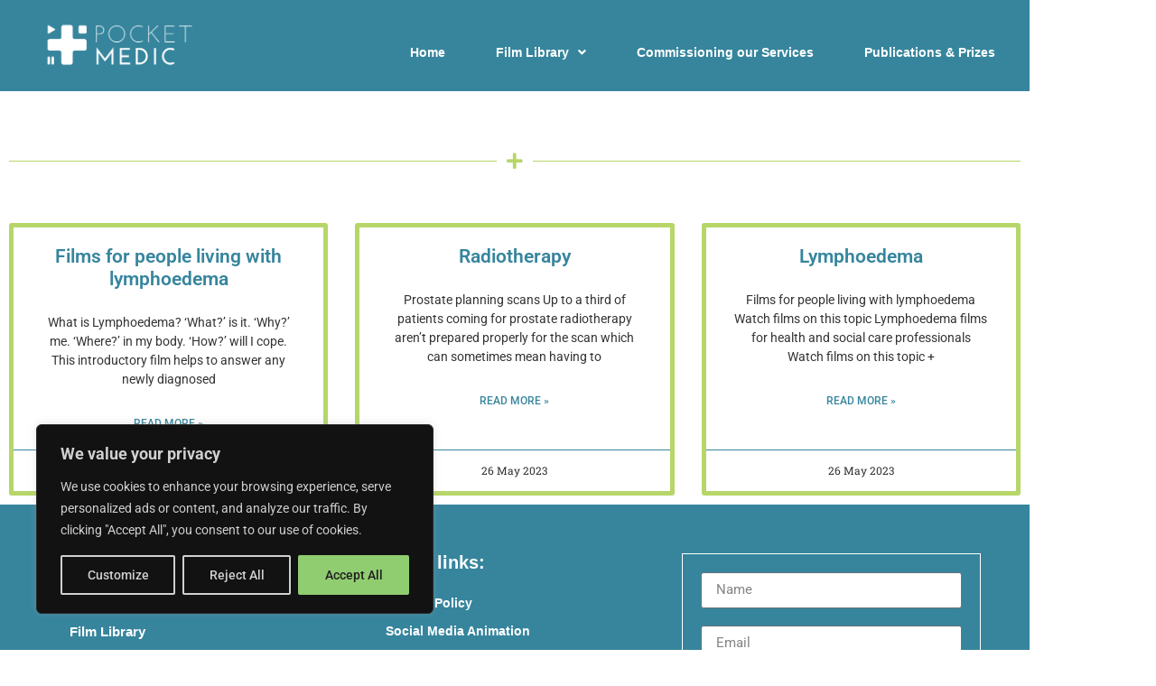

--- FILE ---
content_type: text/html; charset=UTF-8
request_url: https://pocketmedic.org/tag/surgery/
body_size: 21606
content:
<!doctype html>
<html lang="en-GB">
<head>
	<meta charset="UTF-8">
	<meta name="viewport" content="width=device-width, initial-scale=1">
	<link rel="profile" href="https://gmpg.org/xfn/11">
	<meta name='robots' content='index, follow, max-image-preview:large, max-snippet:-1, max-video-preview:-1' />

	<!-- This site is optimized with the Yoast SEO plugin v26.8 - https://yoast.com/product/yoast-seo-wordpress/ -->
	<title>surgery Archives - PocketMedic.org</title>
	<link rel="canonical" href="https://pocketmedic.org/tag/surgery/" />
	<meta property="og:locale" content="en_GB" />
	<meta property="og:type" content="article" />
	<meta property="og:title" content="surgery Archives - PocketMedic.org" />
	<meta property="og:url" content="https://pocketmedic.org/tag/surgery/" />
	<meta property="og:site_name" content="PocketMedic.org" />
	<meta name="twitter:card" content="summary_large_image" />
	<meta name="twitter:site" content="@PocketMedicFilm" />
	<script type="application/ld+json" class="yoast-schema-graph">{"@context":"https://schema.org","@graph":[{"@type":"CollectionPage","@id":"https://pocketmedic.org/tag/surgery/","url":"https://pocketmedic.org/tag/surgery/","name":"surgery Archives - PocketMedic.org","isPartOf":{"@id":"https://pocketmedic.org/#website"},"breadcrumb":{"@id":"https://pocketmedic.org/tag/surgery/#breadcrumb"},"inLanguage":"en-GB"},{"@type":"BreadcrumbList","@id":"https://pocketmedic.org/tag/surgery/#breadcrumb","itemListElement":[{"@type":"ListItem","position":1,"name":"Home","item":"https://pocketmedic.org/"},{"@type":"ListItem","position":2,"name":"surgery"}]},{"@type":"WebSite","@id":"https://pocketmedic.org/#website","url":"https://pocketmedic.org/","name":"PocketMedic.org","description":"","publisher":{"@id":"https://pocketmedic.org/#organization"},"potentialAction":[{"@type":"SearchAction","target":{"@type":"EntryPoint","urlTemplate":"https://pocketmedic.org/?s={search_term_string}"},"query-input":{"@type":"PropertyValueSpecification","valueRequired":true,"valueName":"search_term_string"}}],"inLanguage":"en-GB"},{"@type":"Organization","@id":"https://pocketmedic.org/#organization","name":"PocketMedic","url":"https://pocketmedic.org/","logo":{"@type":"ImageObject","inLanguage":"en-GB","@id":"https://pocketmedic.org/#/schema/logo/image/","url":"https://pocketmedic.org/wp-content/uploads/2023/06/Ehealth-logo-300-2.png","contentUrl":"https://pocketmedic.org/wp-content/uploads/2023/06/Ehealth-logo-300-2.png","width":300,"height":111,"caption":"PocketMedic"},"image":{"@id":"https://pocketmedic.org/#/schema/logo/image/"},"sameAs":["https://x.com/PocketMedicFilm"]}]}</script>
	<!-- / Yoast SEO plugin. -->


<link rel="alternate" type="application/rss+xml" title="PocketMedic.org &raquo; Feed" href="https://pocketmedic.org/feed/" />
<link rel="alternate" type="application/rss+xml" title="PocketMedic.org &raquo; Comments Feed" href="https://pocketmedic.org/comments/feed/" />
<link rel="alternate" type="application/rss+xml" title="PocketMedic.org &raquo; surgery Tag Feed" href="https://pocketmedic.org/tag/surgery/feed/" />
		<!-- This site uses the Google Analytics by MonsterInsights plugin v9.11.1 - Using Analytics tracking - https://www.monsterinsights.com/ -->
							<script src="//www.googletagmanager.com/gtag/js?id=G-F05XC032CS"  data-cfasync="false" data-wpfc-render="false" async></script>
			<script data-cfasync="false" data-wpfc-render="false">
				var mi_version = '9.11.1';
				var mi_track_user = true;
				var mi_no_track_reason = '';
								var MonsterInsightsDefaultLocations = {"page_location":"https:\/\/pocketmedic.org\/tag\/surgery\/"};
								if ( typeof MonsterInsightsPrivacyGuardFilter === 'function' ) {
					var MonsterInsightsLocations = (typeof MonsterInsightsExcludeQuery === 'object') ? MonsterInsightsPrivacyGuardFilter( MonsterInsightsExcludeQuery ) : MonsterInsightsPrivacyGuardFilter( MonsterInsightsDefaultLocations );
				} else {
					var MonsterInsightsLocations = (typeof MonsterInsightsExcludeQuery === 'object') ? MonsterInsightsExcludeQuery : MonsterInsightsDefaultLocations;
				}

								var disableStrs = [
										'ga-disable-G-F05XC032CS',
									];

				/* Function to detect opted out users */
				function __gtagTrackerIsOptedOut() {
					for (var index = 0; index < disableStrs.length; index++) {
						if (document.cookie.indexOf(disableStrs[index] + '=true') > -1) {
							return true;
						}
					}

					return false;
				}

				/* Disable tracking if the opt-out cookie exists. */
				if (__gtagTrackerIsOptedOut()) {
					for (var index = 0; index < disableStrs.length; index++) {
						window[disableStrs[index]] = true;
					}
				}

				/* Opt-out function */
				function __gtagTrackerOptout() {
					for (var index = 0; index < disableStrs.length; index++) {
						document.cookie = disableStrs[index] + '=true; expires=Thu, 31 Dec 2099 23:59:59 UTC; path=/';
						window[disableStrs[index]] = true;
					}
				}

				if ('undefined' === typeof gaOptout) {
					function gaOptout() {
						__gtagTrackerOptout();
					}
				}
								window.dataLayer = window.dataLayer || [];

				window.MonsterInsightsDualTracker = {
					helpers: {},
					trackers: {},
				};
				if (mi_track_user) {
					function __gtagDataLayer() {
						dataLayer.push(arguments);
					}

					function __gtagTracker(type, name, parameters) {
						if (!parameters) {
							parameters = {};
						}

						if (parameters.send_to) {
							__gtagDataLayer.apply(null, arguments);
							return;
						}

						if (type === 'event') {
														parameters.send_to = monsterinsights_frontend.v4_id;
							var hookName = name;
							if (typeof parameters['event_category'] !== 'undefined') {
								hookName = parameters['event_category'] + ':' + name;
							}

							if (typeof MonsterInsightsDualTracker.trackers[hookName] !== 'undefined') {
								MonsterInsightsDualTracker.trackers[hookName](parameters);
							} else {
								__gtagDataLayer('event', name, parameters);
							}
							
						} else {
							__gtagDataLayer.apply(null, arguments);
						}
					}

					__gtagTracker('js', new Date());
					__gtagTracker('set', {
						'developer_id.dZGIzZG': true,
											});
					if ( MonsterInsightsLocations.page_location ) {
						__gtagTracker('set', MonsterInsightsLocations);
					}
										__gtagTracker('config', 'G-F05XC032CS', {"forceSSL":"true","link_attribution":"true"} );
										window.gtag = __gtagTracker;										(function () {
						/* https://developers.google.com/analytics/devguides/collection/analyticsjs/ */
						/* ga and __gaTracker compatibility shim. */
						var noopfn = function () {
							return null;
						};
						var newtracker = function () {
							return new Tracker();
						};
						var Tracker = function () {
							return null;
						};
						var p = Tracker.prototype;
						p.get = noopfn;
						p.set = noopfn;
						p.send = function () {
							var args = Array.prototype.slice.call(arguments);
							args.unshift('send');
							__gaTracker.apply(null, args);
						};
						var __gaTracker = function () {
							var len = arguments.length;
							if (len === 0) {
								return;
							}
							var f = arguments[len - 1];
							if (typeof f !== 'object' || f === null || typeof f.hitCallback !== 'function') {
								if ('send' === arguments[0]) {
									var hitConverted, hitObject = false, action;
									if ('event' === arguments[1]) {
										if ('undefined' !== typeof arguments[3]) {
											hitObject = {
												'eventAction': arguments[3],
												'eventCategory': arguments[2],
												'eventLabel': arguments[4],
												'value': arguments[5] ? arguments[5] : 1,
											}
										}
									}
									if ('pageview' === arguments[1]) {
										if ('undefined' !== typeof arguments[2]) {
											hitObject = {
												'eventAction': 'page_view',
												'page_path': arguments[2],
											}
										}
									}
									if (typeof arguments[2] === 'object') {
										hitObject = arguments[2];
									}
									if (typeof arguments[5] === 'object') {
										Object.assign(hitObject, arguments[5]);
									}
									if ('undefined' !== typeof arguments[1].hitType) {
										hitObject = arguments[1];
										if ('pageview' === hitObject.hitType) {
											hitObject.eventAction = 'page_view';
										}
									}
									if (hitObject) {
										action = 'timing' === arguments[1].hitType ? 'timing_complete' : hitObject.eventAction;
										hitConverted = mapArgs(hitObject);
										__gtagTracker('event', action, hitConverted);
									}
								}
								return;
							}

							function mapArgs(args) {
								var arg, hit = {};
								var gaMap = {
									'eventCategory': 'event_category',
									'eventAction': 'event_action',
									'eventLabel': 'event_label',
									'eventValue': 'event_value',
									'nonInteraction': 'non_interaction',
									'timingCategory': 'event_category',
									'timingVar': 'name',
									'timingValue': 'value',
									'timingLabel': 'event_label',
									'page': 'page_path',
									'location': 'page_location',
									'title': 'page_title',
									'referrer' : 'page_referrer',
								};
								for (arg in args) {
																		if (!(!args.hasOwnProperty(arg) || !gaMap.hasOwnProperty(arg))) {
										hit[gaMap[arg]] = args[arg];
									} else {
										hit[arg] = args[arg];
									}
								}
								return hit;
							}

							try {
								f.hitCallback();
							} catch (ex) {
							}
						};
						__gaTracker.create = newtracker;
						__gaTracker.getByName = newtracker;
						__gaTracker.getAll = function () {
							return [];
						};
						__gaTracker.remove = noopfn;
						__gaTracker.loaded = true;
						window['__gaTracker'] = __gaTracker;
					})();
									} else {
										console.log("");
					(function () {
						function __gtagTracker() {
							return null;
						}

						window['__gtagTracker'] = __gtagTracker;
						window['gtag'] = __gtagTracker;
					})();
									}
			</script>
							<!-- / Google Analytics by MonsterInsights -->
		<style id='wp-img-auto-sizes-contain-inline-css'>
img:is([sizes=auto i],[sizes^="auto," i]){contain-intrinsic-size:3000px 1500px}
/*# sourceURL=wp-img-auto-sizes-contain-inline-css */
</style>
<link rel='stylesheet' id='embedpress-css-css' href='https://pocketmedic.org/wp-content/plugins/embedpress/assets/css/embedpress.css?ver=1768205683' media='all' />
<link rel='stylesheet' id='embedpress-blocks-style-css' href='https://pocketmedic.org/wp-content/plugins/embedpress/assets/css/blocks.build.css?ver=1768205683' media='all' />
<link rel='stylesheet' id='embedpress-lazy-load-css-css' href='https://pocketmedic.org/wp-content/plugins/embedpress/assets/css/lazy-load.css?ver=1768205683' media='all' />
<style id='wp-emoji-styles-inline-css'>

	img.wp-smiley, img.emoji {
		display: inline !important;
		border: none !important;
		box-shadow: none !important;
		height: 1em !important;
		width: 1em !important;
		margin: 0 0.07em !important;
		vertical-align: -0.1em !important;
		background: none !important;
		padding: 0 !important;
	}
/*# sourceURL=wp-emoji-styles-inline-css */
</style>
<style id='global-styles-inline-css'>
:root{--wp--preset--aspect-ratio--square: 1;--wp--preset--aspect-ratio--4-3: 4/3;--wp--preset--aspect-ratio--3-4: 3/4;--wp--preset--aspect-ratio--3-2: 3/2;--wp--preset--aspect-ratio--2-3: 2/3;--wp--preset--aspect-ratio--16-9: 16/9;--wp--preset--aspect-ratio--9-16: 9/16;--wp--preset--color--black: #000000;--wp--preset--color--cyan-bluish-gray: #abb8c3;--wp--preset--color--white: #ffffff;--wp--preset--color--pale-pink: #f78da7;--wp--preset--color--vivid-red: #cf2e2e;--wp--preset--color--luminous-vivid-orange: #ff6900;--wp--preset--color--luminous-vivid-amber: #fcb900;--wp--preset--color--light-green-cyan: #7bdcb5;--wp--preset--color--vivid-green-cyan: #00d084;--wp--preset--color--pale-cyan-blue: #8ed1fc;--wp--preset--color--vivid-cyan-blue: #0693e3;--wp--preset--color--vivid-purple: #9b51e0;--wp--preset--gradient--vivid-cyan-blue-to-vivid-purple: linear-gradient(135deg,rgb(6,147,227) 0%,rgb(155,81,224) 100%);--wp--preset--gradient--light-green-cyan-to-vivid-green-cyan: linear-gradient(135deg,rgb(122,220,180) 0%,rgb(0,208,130) 100%);--wp--preset--gradient--luminous-vivid-amber-to-luminous-vivid-orange: linear-gradient(135deg,rgb(252,185,0) 0%,rgb(255,105,0) 100%);--wp--preset--gradient--luminous-vivid-orange-to-vivid-red: linear-gradient(135deg,rgb(255,105,0) 0%,rgb(207,46,46) 100%);--wp--preset--gradient--very-light-gray-to-cyan-bluish-gray: linear-gradient(135deg,rgb(238,238,238) 0%,rgb(169,184,195) 100%);--wp--preset--gradient--cool-to-warm-spectrum: linear-gradient(135deg,rgb(74,234,220) 0%,rgb(151,120,209) 20%,rgb(207,42,186) 40%,rgb(238,44,130) 60%,rgb(251,105,98) 80%,rgb(254,248,76) 100%);--wp--preset--gradient--blush-light-purple: linear-gradient(135deg,rgb(255,206,236) 0%,rgb(152,150,240) 100%);--wp--preset--gradient--blush-bordeaux: linear-gradient(135deg,rgb(254,205,165) 0%,rgb(254,45,45) 50%,rgb(107,0,62) 100%);--wp--preset--gradient--luminous-dusk: linear-gradient(135deg,rgb(255,203,112) 0%,rgb(199,81,192) 50%,rgb(65,88,208) 100%);--wp--preset--gradient--pale-ocean: linear-gradient(135deg,rgb(255,245,203) 0%,rgb(182,227,212) 50%,rgb(51,167,181) 100%);--wp--preset--gradient--electric-grass: linear-gradient(135deg,rgb(202,248,128) 0%,rgb(113,206,126) 100%);--wp--preset--gradient--midnight: linear-gradient(135deg,rgb(2,3,129) 0%,rgb(40,116,252) 100%);--wp--preset--font-size--small: 13px;--wp--preset--font-size--medium: 20px;--wp--preset--font-size--large: 36px;--wp--preset--font-size--x-large: 42px;--wp--preset--spacing--20: 0.44rem;--wp--preset--spacing--30: 0.67rem;--wp--preset--spacing--40: 1rem;--wp--preset--spacing--50: 1.5rem;--wp--preset--spacing--60: 2.25rem;--wp--preset--spacing--70: 3.38rem;--wp--preset--spacing--80: 5.06rem;--wp--preset--shadow--natural: 6px 6px 9px rgba(0, 0, 0, 0.2);--wp--preset--shadow--deep: 12px 12px 50px rgba(0, 0, 0, 0.4);--wp--preset--shadow--sharp: 6px 6px 0px rgba(0, 0, 0, 0.2);--wp--preset--shadow--outlined: 6px 6px 0px -3px rgb(255, 255, 255), 6px 6px rgb(0, 0, 0);--wp--preset--shadow--crisp: 6px 6px 0px rgb(0, 0, 0);}:root { --wp--style--global--content-size: 800px;--wp--style--global--wide-size: 1200px; }:where(body) { margin: 0; }.wp-site-blocks > .alignleft { float: left; margin-right: 2em; }.wp-site-blocks > .alignright { float: right; margin-left: 2em; }.wp-site-blocks > .aligncenter { justify-content: center; margin-left: auto; margin-right: auto; }:where(.wp-site-blocks) > * { margin-block-start: 24px; margin-block-end: 0; }:where(.wp-site-blocks) > :first-child { margin-block-start: 0; }:where(.wp-site-blocks) > :last-child { margin-block-end: 0; }:root { --wp--style--block-gap: 24px; }:root :where(.is-layout-flow) > :first-child{margin-block-start: 0;}:root :where(.is-layout-flow) > :last-child{margin-block-end: 0;}:root :where(.is-layout-flow) > *{margin-block-start: 24px;margin-block-end: 0;}:root :where(.is-layout-constrained) > :first-child{margin-block-start: 0;}:root :where(.is-layout-constrained) > :last-child{margin-block-end: 0;}:root :where(.is-layout-constrained) > *{margin-block-start: 24px;margin-block-end: 0;}:root :where(.is-layout-flex){gap: 24px;}:root :where(.is-layout-grid){gap: 24px;}.is-layout-flow > .alignleft{float: left;margin-inline-start: 0;margin-inline-end: 2em;}.is-layout-flow > .alignright{float: right;margin-inline-start: 2em;margin-inline-end: 0;}.is-layout-flow > .aligncenter{margin-left: auto !important;margin-right: auto !important;}.is-layout-constrained > .alignleft{float: left;margin-inline-start: 0;margin-inline-end: 2em;}.is-layout-constrained > .alignright{float: right;margin-inline-start: 2em;margin-inline-end: 0;}.is-layout-constrained > .aligncenter{margin-left: auto !important;margin-right: auto !important;}.is-layout-constrained > :where(:not(.alignleft):not(.alignright):not(.alignfull)){max-width: var(--wp--style--global--content-size);margin-left: auto !important;margin-right: auto !important;}.is-layout-constrained > .alignwide{max-width: var(--wp--style--global--wide-size);}body .is-layout-flex{display: flex;}.is-layout-flex{flex-wrap: wrap;align-items: center;}.is-layout-flex > :is(*, div){margin: 0;}body .is-layout-grid{display: grid;}.is-layout-grid > :is(*, div){margin: 0;}body{padding-top: 0px;padding-right: 0px;padding-bottom: 0px;padding-left: 0px;}a:where(:not(.wp-element-button)){text-decoration: underline;}:root :where(.wp-element-button, .wp-block-button__link){background-color: #32373c;border-width: 0;color: #fff;font-family: inherit;font-size: inherit;font-style: inherit;font-weight: inherit;letter-spacing: inherit;line-height: inherit;padding-top: calc(0.667em + 2px);padding-right: calc(1.333em + 2px);padding-bottom: calc(0.667em + 2px);padding-left: calc(1.333em + 2px);text-decoration: none;text-transform: inherit;}.has-black-color{color: var(--wp--preset--color--black) !important;}.has-cyan-bluish-gray-color{color: var(--wp--preset--color--cyan-bluish-gray) !important;}.has-white-color{color: var(--wp--preset--color--white) !important;}.has-pale-pink-color{color: var(--wp--preset--color--pale-pink) !important;}.has-vivid-red-color{color: var(--wp--preset--color--vivid-red) !important;}.has-luminous-vivid-orange-color{color: var(--wp--preset--color--luminous-vivid-orange) !important;}.has-luminous-vivid-amber-color{color: var(--wp--preset--color--luminous-vivid-amber) !important;}.has-light-green-cyan-color{color: var(--wp--preset--color--light-green-cyan) !important;}.has-vivid-green-cyan-color{color: var(--wp--preset--color--vivid-green-cyan) !important;}.has-pale-cyan-blue-color{color: var(--wp--preset--color--pale-cyan-blue) !important;}.has-vivid-cyan-blue-color{color: var(--wp--preset--color--vivid-cyan-blue) !important;}.has-vivid-purple-color{color: var(--wp--preset--color--vivid-purple) !important;}.has-black-background-color{background-color: var(--wp--preset--color--black) !important;}.has-cyan-bluish-gray-background-color{background-color: var(--wp--preset--color--cyan-bluish-gray) !important;}.has-white-background-color{background-color: var(--wp--preset--color--white) !important;}.has-pale-pink-background-color{background-color: var(--wp--preset--color--pale-pink) !important;}.has-vivid-red-background-color{background-color: var(--wp--preset--color--vivid-red) !important;}.has-luminous-vivid-orange-background-color{background-color: var(--wp--preset--color--luminous-vivid-orange) !important;}.has-luminous-vivid-amber-background-color{background-color: var(--wp--preset--color--luminous-vivid-amber) !important;}.has-light-green-cyan-background-color{background-color: var(--wp--preset--color--light-green-cyan) !important;}.has-vivid-green-cyan-background-color{background-color: var(--wp--preset--color--vivid-green-cyan) !important;}.has-pale-cyan-blue-background-color{background-color: var(--wp--preset--color--pale-cyan-blue) !important;}.has-vivid-cyan-blue-background-color{background-color: var(--wp--preset--color--vivid-cyan-blue) !important;}.has-vivid-purple-background-color{background-color: var(--wp--preset--color--vivid-purple) !important;}.has-black-border-color{border-color: var(--wp--preset--color--black) !important;}.has-cyan-bluish-gray-border-color{border-color: var(--wp--preset--color--cyan-bluish-gray) !important;}.has-white-border-color{border-color: var(--wp--preset--color--white) !important;}.has-pale-pink-border-color{border-color: var(--wp--preset--color--pale-pink) !important;}.has-vivid-red-border-color{border-color: var(--wp--preset--color--vivid-red) !important;}.has-luminous-vivid-orange-border-color{border-color: var(--wp--preset--color--luminous-vivid-orange) !important;}.has-luminous-vivid-amber-border-color{border-color: var(--wp--preset--color--luminous-vivid-amber) !important;}.has-light-green-cyan-border-color{border-color: var(--wp--preset--color--light-green-cyan) !important;}.has-vivid-green-cyan-border-color{border-color: var(--wp--preset--color--vivid-green-cyan) !important;}.has-pale-cyan-blue-border-color{border-color: var(--wp--preset--color--pale-cyan-blue) !important;}.has-vivid-cyan-blue-border-color{border-color: var(--wp--preset--color--vivid-cyan-blue) !important;}.has-vivid-purple-border-color{border-color: var(--wp--preset--color--vivid-purple) !important;}.has-vivid-cyan-blue-to-vivid-purple-gradient-background{background: var(--wp--preset--gradient--vivid-cyan-blue-to-vivid-purple) !important;}.has-light-green-cyan-to-vivid-green-cyan-gradient-background{background: var(--wp--preset--gradient--light-green-cyan-to-vivid-green-cyan) !important;}.has-luminous-vivid-amber-to-luminous-vivid-orange-gradient-background{background: var(--wp--preset--gradient--luminous-vivid-amber-to-luminous-vivid-orange) !important;}.has-luminous-vivid-orange-to-vivid-red-gradient-background{background: var(--wp--preset--gradient--luminous-vivid-orange-to-vivid-red) !important;}.has-very-light-gray-to-cyan-bluish-gray-gradient-background{background: var(--wp--preset--gradient--very-light-gray-to-cyan-bluish-gray) !important;}.has-cool-to-warm-spectrum-gradient-background{background: var(--wp--preset--gradient--cool-to-warm-spectrum) !important;}.has-blush-light-purple-gradient-background{background: var(--wp--preset--gradient--blush-light-purple) !important;}.has-blush-bordeaux-gradient-background{background: var(--wp--preset--gradient--blush-bordeaux) !important;}.has-luminous-dusk-gradient-background{background: var(--wp--preset--gradient--luminous-dusk) !important;}.has-pale-ocean-gradient-background{background: var(--wp--preset--gradient--pale-ocean) !important;}.has-electric-grass-gradient-background{background: var(--wp--preset--gradient--electric-grass) !important;}.has-midnight-gradient-background{background: var(--wp--preset--gradient--midnight) !important;}.has-small-font-size{font-size: var(--wp--preset--font-size--small) !important;}.has-medium-font-size{font-size: var(--wp--preset--font-size--medium) !important;}.has-large-font-size{font-size: var(--wp--preset--font-size--large) !important;}.has-x-large-font-size{font-size: var(--wp--preset--font-size--x-large) !important;}
:root :where(.wp-block-pullquote){font-size: 1.5em;line-height: 1.6;}
/*# sourceURL=global-styles-inline-css */
</style>
<link rel='stylesheet' id='hello-elementor-css' href='https://pocketmedic.org/wp-content/themes/hello-elementor/assets/css/reset.css?ver=3.4.5' media='all' />
<link rel='stylesheet' id='hello-elementor-theme-style-css' href='https://pocketmedic.org/wp-content/themes/hello-elementor/assets/css/theme.css?ver=3.4.5' media='all' />
<link rel='stylesheet' id='hello-elementor-header-footer-css' href='https://pocketmedic.org/wp-content/themes/hello-elementor/assets/css/header-footer.css?ver=3.4.5' media='all' />
<link rel='stylesheet' id='elementor-frontend-css' href='https://pocketmedic.org/wp-content/plugins/elementor/assets/css/frontend.min.css?ver=3.34.2' media='all' />
<link rel='stylesheet' id='elementor-post-7-css' href='https://pocketmedic.org/wp-content/uploads/elementor/css/post-7.css?ver=1768903039' media='all' />
<link rel='stylesheet' id='e-animation-rubberBand-css' href='https://pocketmedic.org/wp-content/plugins/elementor/assets/lib/animations/styles/rubberBand.min.css?ver=3.34.2' media='all' />
<link rel='stylesheet' id='widget-image-css' href='https://pocketmedic.org/wp-content/plugins/elementor/assets/css/widget-image.min.css?ver=3.34.2' media='all' />
<link rel='stylesheet' id='widget-nav-menu-css' href='https://pocketmedic.org/wp-content/plugins/elementor-pro/assets/css/widget-nav-menu.min.css?ver=3.34.1' media='all' />
<link rel='stylesheet' id='widget-heading-css' href='https://pocketmedic.org/wp-content/plugins/elementor/assets/css/widget-heading.min.css?ver=3.34.2' media='all' />
<link rel='stylesheet' id='widget-icon-list-css' href='https://pocketmedic.org/wp-content/plugins/elementor/assets/css/widget-icon-list.min.css?ver=3.34.2' media='all' />
<link rel='stylesheet' id='widget-form-css' href='https://pocketmedic.org/wp-content/plugins/elementor-pro/assets/css/widget-form.min.css?ver=3.34.1' media='all' />
<link rel='stylesheet' id='widget-divider-css' href='https://pocketmedic.org/wp-content/plugins/elementor/assets/css/widget-divider.min.css?ver=3.34.2' media='all' />
<link rel='stylesheet' id='widget-spacer-css' href='https://pocketmedic.org/wp-content/plugins/elementor/assets/css/widget-spacer.min.css?ver=3.34.2' media='all' />
<link rel='stylesheet' id='widget-posts-css' href='https://pocketmedic.org/wp-content/plugins/elementor-pro/assets/css/widget-posts.min.css?ver=3.34.1' media='all' />
<link rel='stylesheet' id='elementor-icons-css' href='https://pocketmedic.org/wp-content/plugins/elementor/assets/lib/eicons/css/elementor-icons.min.css?ver=5.46.0' media='all' />
<link rel='stylesheet' id='elementor-post-32-css' href='https://pocketmedic.org/wp-content/uploads/elementor/css/post-32.css?ver=1768903039' media='all' />
<link rel='stylesheet' id='elementor-post-105-css' href='https://pocketmedic.org/wp-content/uploads/elementor/css/post-105.css?ver=1768903039' media='all' />
<link rel='stylesheet' id='elementor-post-381-css' href='https://pocketmedic.org/wp-content/uploads/elementor/css/post-381.css?ver=1768903039' media='all' />
<link rel='stylesheet' id='elementor-gf-local-roboto-css' href='https://pocketmedic.org/wp-content/uploads/elementor/google-fonts/css/roboto.css?ver=1742280032' media='all' />
<link rel='stylesheet' id='elementor-gf-local-robotoslab-css' href='https://pocketmedic.org/wp-content/uploads/elementor/google-fonts/css/robotoslab.css?ver=1742280036' media='all' />
<link rel='stylesheet' id='elementor-icons-shared-0-css' href='https://pocketmedic.org/wp-content/plugins/elementor/assets/lib/font-awesome/css/fontawesome.min.css?ver=5.15.3' media='all' />
<link rel='stylesheet' id='elementor-icons-fa-solid-css' href='https://pocketmedic.org/wp-content/plugins/elementor/assets/lib/font-awesome/css/solid.min.css?ver=5.15.3' media='all' />
<script id="cookie-law-info-js-extra">
var _ckyConfig = {"_ipData":[],"_assetsURL":"https://pocketmedic.org/wp-content/plugins/cookie-law-info/lite/frontend/images/","_publicURL":"https://pocketmedic.org","_expiry":"365","_categories":[{"name":"Necessary","slug":"necessary","isNecessary":true,"ccpaDoNotSell":true,"cookies":[],"active":true,"defaultConsent":{"gdpr":true,"ccpa":true}},{"name":"Functional","slug":"functional","isNecessary":false,"ccpaDoNotSell":true,"cookies":[],"active":true,"defaultConsent":{"gdpr":false,"ccpa":false}},{"name":"Analytics","slug":"analytics","isNecessary":false,"ccpaDoNotSell":true,"cookies":[],"active":true,"defaultConsent":{"gdpr":false,"ccpa":false}},{"name":"Performance","slug":"performance","isNecessary":false,"ccpaDoNotSell":true,"cookies":[],"active":true,"defaultConsent":{"gdpr":false,"ccpa":false}},{"name":"Advertisement","slug":"advertisement","isNecessary":false,"ccpaDoNotSell":true,"cookies":[],"active":true,"defaultConsent":{"gdpr":false,"ccpa":false}}],"_activeLaw":"gdpr","_rootDomain":"","_block":"1","_showBanner":"1","_bannerConfig":{"settings":{"type":"box","preferenceCenterType":"popup","position":"bottom-left","applicableLaw":"gdpr"},"behaviours":{"reloadBannerOnAccept":false,"loadAnalyticsByDefault":false,"animations":{"onLoad":"animate","onHide":"sticky"}},"config":{"revisitConsent":{"status":true,"tag":"revisit-consent","position":"bottom-left","meta":{"url":"#"},"styles":{"background-color":"#0056a7"},"elements":{"title":{"type":"text","tag":"revisit-consent-title","status":true,"styles":{"color":"#0056a7"}}}},"preferenceCenter":{"toggle":{"status":true,"tag":"detail-category-toggle","type":"toggle","states":{"active":{"styles":{"background-color":"#1863DC"}},"inactive":{"styles":{"background-color":"#D0D5D2"}}}}},"categoryPreview":{"status":false,"toggle":{"status":true,"tag":"detail-category-preview-toggle","type":"toggle","states":{"active":{"styles":{"background-color":"#1863DC"}},"inactive":{"styles":{"background-color":"#D0D5D2"}}}}},"videoPlaceholder":{"status":true,"styles":{"background-color":"#000000","border-color":"#000000","color":"#ffffff"}},"readMore":{"status":false,"tag":"readmore-button","type":"link","meta":{"noFollow":true,"newTab":true},"styles":{"color":"#1863dc","background-color":"transparent","border-color":"transparent"}},"showMore":{"status":true,"tag":"show-desc-button","type":"button","styles":{"color":"#1863DC"}},"showLess":{"status":true,"tag":"hide-desc-button","type":"button","styles":{"color":"#1863DC"}},"alwaysActive":{"status":true,"tag":"always-active","styles":{"color":"#008000"}},"manualLinks":{"status":true,"tag":"manual-links","type":"link","styles":{"color":"#1863DC"}},"auditTable":{"status":true},"optOption":{"status":true,"toggle":{"status":true,"tag":"optout-option-toggle","type":"toggle","states":{"active":{"styles":{"background-color":"#1863dc"}},"inactive":{"styles":{"background-color":"#d0d5d2"}}}}}}},"_version":"3.3.9.1","_logConsent":"1","_tags":[{"tag":"accept-button","styles":{"color":"#202020","background-color":"#90CD70","border-color":"#8FCD70"}},{"tag":"reject-button","styles":{"color":"#d0d0d0","background-color":"transparent","border-color":"#d0d0d0"}},{"tag":"settings-button","styles":{"color":"#d0d0d0","background-color":"transparent","border-color":"#d0d0d0"}},{"tag":"readmore-button","styles":{"color":"#1863dc","background-color":"transparent","border-color":"transparent"}},{"tag":"donotsell-button","styles":{"color":"#1863dc","background-color":"transparent","border-color":"transparent"}},{"tag":"show-desc-button","styles":{"color":"#1863DC"}},{"tag":"hide-desc-button","styles":{"color":"#1863DC"}},{"tag":"cky-always-active","styles":[]},{"tag":"cky-link","styles":[]},{"tag":"accept-button","styles":{"color":"#202020","background-color":"#90CD70","border-color":"#8FCD70"}},{"tag":"revisit-consent","styles":{"background-color":"#0056a7"}}],"_shortCodes":[{"key":"cky_readmore","content":"\u003Ca href=\"#\" class=\"cky-policy\" aria-label=\"Cookie Policy\" target=\"_blank\" rel=\"noopener\" data-cky-tag=\"readmore-button\"\u003ECookie Policy\u003C/a\u003E","tag":"readmore-button","status":false,"attributes":{"rel":"nofollow","target":"_blank"}},{"key":"cky_show_desc","content":"\u003Cbutton class=\"cky-show-desc-btn\" data-cky-tag=\"show-desc-button\" aria-label=\"Show more\"\u003EShow more\u003C/button\u003E","tag":"show-desc-button","status":true,"attributes":[]},{"key":"cky_hide_desc","content":"\u003Cbutton class=\"cky-show-desc-btn\" data-cky-tag=\"hide-desc-button\" aria-label=\"Show less\"\u003EShow less\u003C/button\u003E","tag":"hide-desc-button","status":true,"attributes":[]},{"key":"cky_optout_show_desc","content":"[cky_optout_show_desc]","tag":"optout-show-desc-button","status":true,"attributes":[]},{"key":"cky_optout_hide_desc","content":"[cky_optout_hide_desc]","tag":"optout-hide-desc-button","status":true,"attributes":[]},{"key":"cky_category_toggle_label","content":"[cky_{{status}}_category_label] [cky_preference_{{category_slug}}_title]","tag":"","status":true,"attributes":[]},{"key":"cky_enable_category_label","content":"Enable","tag":"","status":true,"attributes":[]},{"key":"cky_disable_category_label","content":"Disable","tag":"","status":true,"attributes":[]},{"key":"cky_video_placeholder","content":"\u003Cdiv class=\"video-placeholder-normal\" data-cky-tag=\"video-placeholder\" id=\"[UNIQUEID]\"\u003E\u003Cp class=\"video-placeholder-text-normal\" data-cky-tag=\"placeholder-title\"\u003EPlease accept cookies to access this content\u003C/p\u003E\u003C/div\u003E","tag":"","status":true,"attributes":[]},{"key":"cky_enable_optout_label","content":"Enable","tag":"","status":true,"attributes":[]},{"key":"cky_disable_optout_label","content":"Disable","tag":"","status":true,"attributes":[]},{"key":"cky_optout_toggle_label","content":"[cky_{{status}}_optout_label] [cky_optout_option_title]","tag":"","status":true,"attributes":[]},{"key":"cky_optout_option_title","content":"Do Not Sell or Share My Personal Information","tag":"","status":true,"attributes":[]},{"key":"cky_optout_close_label","content":"Close","tag":"","status":true,"attributes":[]},{"key":"cky_preference_close_label","content":"Close","tag":"","status":true,"attributes":[]}],"_rtl":"","_language":"en","_providersToBlock":[]};
var _ckyStyles = {"css":".cky-overlay{background: #000000; opacity: 0.4; position: fixed; top: 0; left: 0; width: 100%; height: 100%; z-index: 99999999;}.cky-hide{display: none;}.cky-btn-revisit-wrapper{display: flex; align-items: center; justify-content: center; background: #0056a7; width: 45px; height: 45px; border-radius: 50%; position: fixed; z-index: 999999; cursor: pointer;}.cky-revisit-bottom-left{bottom: 15px; left: 15px;}.cky-revisit-bottom-right{bottom: 15px; right: 15px;}.cky-btn-revisit-wrapper .cky-btn-revisit{display: flex; align-items: center; justify-content: center; background: none; border: none; cursor: pointer; position: relative; margin: 0; padding: 0;}.cky-btn-revisit-wrapper .cky-btn-revisit img{max-width: fit-content; margin: 0; height: 30px; width: 30px;}.cky-revisit-bottom-left:hover::before{content: attr(data-tooltip); position: absolute; background: #4e4b66; color: #ffffff; left: calc(100% + 7px); font-size: 12px; line-height: 16px; width: max-content; padding: 4px 8px; border-radius: 4px;}.cky-revisit-bottom-left:hover::after{position: absolute; content: \"\"; border: 5px solid transparent; left: calc(100% + 2px); border-left-width: 0; border-right-color: #4e4b66;}.cky-revisit-bottom-right:hover::before{content: attr(data-tooltip); position: absolute; background: #4e4b66; color: #ffffff; right: calc(100% + 7px); font-size: 12px; line-height: 16px; width: max-content; padding: 4px 8px; border-radius: 4px;}.cky-revisit-bottom-right:hover::after{position: absolute; content: \"\"; border: 5px solid transparent; right: calc(100% + 2px); border-right-width: 0; border-left-color: #4e4b66;}.cky-revisit-hide{display: none;}.cky-consent-container{position: fixed; width: 440px; box-sizing: border-box; z-index: 9999999; border-radius: 6px;}.cky-consent-container .cky-consent-bar{background: #ffffff; border: 1px solid; padding: 20px 26px; box-shadow: 0 -1px 10px 0 #acabab4d; border-radius: 6px;}.cky-box-bottom-left{bottom: 40px; left: 40px;}.cky-box-bottom-right{bottom: 40px; right: 40px;}.cky-box-top-left{top: 40px; left: 40px;}.cky-box-top-right{top: 40px; right: 40px;}.cky-custom-brand-logo-wrapper .cky-custom-brand-logo{width: 100px; height: auto; margin: 0 0 12px 0;}.cky-notice .cky-title{color: #212121; font-weight: 700; font-size: 18px; line-height: 24px; margin: 0 0 12px 0;}.cky-notice-des *,.cky-preference-content-wrapper *,.cky-accordion-header-des *,.cky-gpc-wrapper .cky-gpc-desc *{font-size: 14px;}.cky-notice-des{color: #212121; font-size: 14px; line-height: 24px; font-weight: 400;}.cky-notice-des img{height: 25px; width: 25px;}.cky-consent-bar .cky-notice-des p,.cky-gpc-wrapper .cky-gpc-desc p,.cky-preference-body-wrapper .cky-preference-content-wrapper p,.cky-accordion-header-wrapper .cky-accordion-header-des p,.cky-cookie-des-table li div:last-child p{color: inherit; margin-top: 0; overflow-wrap: break-word;}.cky-notice-des P:last-child,.cky-preference-content-wrapper p:last-child,.cky-cookie-des-table li div:last-child p:last-child,.cky-gpc-wrapper .cky-gpc-desc p:last-child{margin-bottom: 0;}.cky-notice-des a.cky-policy,.cky-notice-des button.cky-policy{font-size: 14px; color: #1863dc; white-space: nowrap; cursor: pointer; background: transparent; border: 1px solid; text-decoration: underline;}.cky-notice-des button.cky-policy{padding: 0;}.cky-notice-des a.cky-policy:focus-visible,.cky-notice-des button.cky-policy:focus-visible,.cky-preference-content-wrapper .cky-show-desc-btn:focus-visible,.cky-accordion-header .cky-accordion-btn:focus-visible,.cky-preference-header .cky-btn-close:focus-visible,.cky-switch input[type=\"checkbox\"]:focus-visible,.cky-footer-wrapper a:focus-visible,.cky-btn:focus-visible{outline: 2px solid #1863dc; outline-offset: 2px;}.cky-btn:focus:not(:focus-visible),.cky-accordion-header .cky-accordion-btn:focus:not(:focus-visible),.cky-preference-content-wrapper .cky-show-desc-btn:focus:not(:focus-visible),.cky-btn-revisit-wrapper .cky-btn-revisit:focus:not(:focus-visible),.cky-preference-header .cky-btn-close:focus:not(:focus-visible),.cky-consent-bar .cky-banner-btn-close:focus:not(:focus-visible){outline: 0;}button.cky-show-desc-btn:not(:hover):not(:active){color: #1863dc; background: transparent;}button.cky-accordion-btn:not(:hover):not(:active),button.cky-banner-btn-close:not(:hover):not(:active),button.cky-btn-revisit:not(:hover):not(:active),button.cky-btn-close:not(:hover):not(:active){background: transparent;}.cky-consent-bar button:hover,.cky-modal.cky-modal-open button:hover,.cky-consent-bar button:focus,.cky-modal.cky-modal-open button:focus{text-decoration: none;}.cky-notice-btn-wrapper{display: flex; justify-content: flex-start; align-items: center; flex-wrap: wrap; margin-top: 16px;}.cky-notice-btn-wrapper .cky-btn{text-shadow: none; box-shadow: none;}.cky-btn{flex: auto; max-width: 100%; font-size: 14px; font-family: inherit; line-height: 24px; padding: 8px; font-weight: 500; margin: 0 8px 0 0; border-radius: 2px; cursor: pointer; text-align: center; text-transform: none; min-height: 0;}.cky-btn:hover{opacity: 0.8;}.cky-btn-customize{color: #1863dc; background: transparent; border: 2px solid #1863dc;}.cky-btn-reject{color: #1863dc; background: transparent; border: 2px solid #1863dc;}.cky-btn-accept{background: #1863dc; color: #ffffff; border: 2px solid #1863dc;}.cky-btn:last-child{margin-right: 0;}@media (max-width: 576px){.cky-box-bottom-left{bottom: 0; left: 0;}.cky-box-bottom-right{bottom: 0; right: 0;}.cky-box-top-left{top: 0; left: 0;}.cky-box-top-right{top: 0; right: 0;}}@media (max-width: 440px){.cky-box-bottom-left, .cky-box-bottom-right, .cky-box-top-left, .cky-box-top-right{width: 100%; max-width: 100%;}.cky-consent-container .cky-consent-bar{padding: 20px 0;}.cky-custom-brand-logo-wrapper, .cky-notice .cky-title, .cky-notice-des, .cky-notice-btn-wrapper{padding: 0 24px;}.cky-notice-des{max-height: 40vh; overflow-y: scroll;}.cky-notice-btn-wrapper{flex-direction: column; margin-top: 0;}.cky-btn{width: 100%; margin: 10px 0 0 0;}.cky-notice-btn-wrapper .cky-btn-customize{order: 2;}.cky-notice-btn-wrapper .cky-btn-reject{order: 3;}.cky-notice-btn-wrapper .cky-btn-accept{order: 1; margin-top: 16px;}}@media (max-width: 352px){.cky-notice .cky-title{font-size: 16px;}.cky-notice-des *{font-size: 12px;}.cky-notice-des, .cky-btn{font-size: 12px;}}.cky-modal.cky-modal-open{display: flex; visibility: visible; -webkit-transform: translate(-50%, -50%); -moz-transform: translate(-50%, -50%); -ms-transform: translate(-50%, -50%); -o-transform: translate(-50%, -50%); transform: translate(-50%, -50%); top: 50%; left: 50%; transition: all 1s ease;}.cky-modal{box-shadow: 0 32px 68px rgba(0, 0, 0, 0.3); margin: 0 auto; position: fixed; max-width: 100%; background: #ffffff; top: 50%; box-sizing: border-box; border-radius: 6px; z-index: 999999999; color: #212121; -webkit-transform: translate(-50%, 100%); -moz-transform: translate(-50%, 100%); -ms-transform: translate(-50%, 100%); -o-transform: translate(-50%, 100%); transform: translate(-50%, 100%); visibility: hidden; transition: all 0s ease;}.cky-preference-center{max-height: 79vh; overflow: hidden; width: 845px; overflow: hidden; flex: 1 1 0; display: flex; flex-direction: column; border-radius: 6px;}.cky-preference-header{display: flex; align-items: center; justify-content: space-between; padding: 22px 24px; border-bottom: 1px solid;}.cky-preference-header .cky-preference-title{font-size: 18px; font-weight: 700; line-height: 24px;}.cky-preference-header .cky-btn-close{margin: 0; cursor: pointer; vertical-align: middle; padding: 0; background: none; border: none; width: auto; height: auto; min-height: 0; line-height: 0; text-shadow: none; box-shadow: none;}.cky-preference-header .cky-btn-close img{margin: 0; height: 10px; width: 10px;}.cky-preference-body-wrapper{padding: 0 24px; flex: 1; overflow: auto; box-sizing: border-box;}.cky-preference-content-wrapper,.cky-gpc-wrapper .cky-gpc-desc{font-size: 14px; line-height: 24px; font-weight: 400; padding: 12px 0;}.cky-preference-content-wrapper{border-bottom: 1px solid;}.cky-preference-content-wrapper img{height: 25px; width: 25px;}.cky-preference-content-wrapper .cky-show-desc-btn{font-size: 14px; font-family: inherit; color: #1863dc; text-decoration: none; line-height: 24px; padding: 0; margin: 0; white-space: nowrap; cursor: pointer; background: transparent; border-color: transparent; text-transform: none; min-height: 0; text-shadow: none; box-shadow: none;}.cky-accordion-wrapper{margin-bottom: 10px;}.cky-accordion{border-bottom: 1px solid;}.cky-accordion:last-child{border-bottom: none;}.cky-accordion .cky-accordion-item{display: flex; margin-top: 10px;}.cky-accordion .cky-accordion-body{display: none;}.cky-accordion.cky-accordion-active .cky-accordion-body{display: block; padding: 0 22px; margin-bottom: 16px;}.cky-accordion-header-wrapper{cursor: pointer; width: 100%;}.cky-accordion-item .cky-accordion-header{display: flex; justify-content: space-between; align-items: center;}.cky-accordion-header .cky-accordion-btn{font-size: 16px; font-family: inherit; color: #212121; line-height: 24px; background: none; border: none; font-weight: 700; padding: 0; margin: 0; cursor: pointer; text-transform: none; min-height: 0; text-shadow: none; box-shadow: none;}.cky-accordion-header .cky-always-active{color: #008000; font-weight: 600; line-height: 24px; font-size: 14px;}.cky-accordion-header-des{font-size: 14px; line-height: 24px; margin: 10px 0 16px 0;}.cky-accordion-chevron{margin-right: 22px; position: relative; cursor: pointer;}.cky-accordion-chevron-hide{display: none;}.cky-accordion .cky-accordion-chevron i::before{content: \"\"; position: absolute; border-right: 1.4px solid; border-bottom: 1.4px solid; border-color: inherit; height: 6px; width: 6px; -webkit-transform: rotate(-45deg); -moz-transform: rotate(-45deg); -ms-transform: rotate(-45deg); -o-transform: rotate(-45deg); transform: rotate(-45deg); transition: all 0.2s ease-in-out; top: 8px;}.cky-accordion.cky-accordion-active .cky-accordion-chevron i::before{-webkit-transform: rotate(45deg); -moz-transform: rotate(45deg); -ms-transform: rotate(45deg); -o-transform: rotate(45deg); transform: rotate(45deg);}.cky-audit-table{background: #f4f4f4; border-radius: 6px;}.cky-audit-table .cky-empty-cookies-text{color: inherit; font-size: 12px; line-height: 24px; margin: 0; padding: 10px;}.cky-audit-table .cky-cookie-des-table{font-size: 12px; line-height: 24px; font-weight: normal; padding: 15px 10px; border-bottom: 1px solid; border-bottom-color: inherit; margin: 0;}.cky-audit-table .cky-cookie-des-table:last-child{border-bottom: none;}.cky-audit-table .cky-cookie-des-table li{list-style-type: none; display: flex; padding: 3px 0;}.cky-audit-table .cky-cookie-des-table li:first-child{padding-top: 0;}.cky-cookie-des-table li div:first-child{width: 100px; font-weight: 600; word-break: break-word; word-wrap: break-word;}.cky-cookie-des-table li div:last-child{flex: 1; word-break: break-word; word-wrap: break-word; margin-left: 8px;}.cky-footer-shadow{display: block; width: 100%; height: 40px; background: linear-gradient(180deg, rgba(255, 255, 255, 0) 0%, #ffffff 100%); position: absolute; bottom: calc(100% - 1px);}.cky-footer-wrapper{position: relative;}.cky-prefrence-btn-wrapper{display: flex; flex-wrap: wrap; align-items: center; justify-content: center; padding: 22px 24px; border-top: 1px solid;}.cky-prefrence-btn-wrapper .cky-btn{flex: auto; max-width: 100%; text-shadow: none; box-shadow: none;}.cky-btn-preferences{color: #1863dc; background: transparent; border: 2px solid #1863dc;}.cky-preference-header,.cky-preference-body-wrapper,.cky-preference-content-wrapper,.cky-accordion-wrapper,.cky-accordion,.cky-accordion-wrapper,.cky-footer-wrapper,.cky-prefrence-btn-wrapper{border-color: inherit;}@media (max-width: 845px){.cky-modal{max-width: calc(100% - 16px);}}@media (max-width: 576px){.cky-modal{max-width: 100%;}.cky-preference-center{max-height: 100vh;}.cky-prefrence-btn-wrapper{flex-direction: column;}.cky-accordion.cky-accordion-active .cky-accordion-body{padding-right: 0;}.cky-prefrence-btn-wrapper .cky-btn{width: 100%; margin: 10px 0 0 0;}.cky-prefrence-btn-wrapper .cky-btn-reject{order: 3;}.cky-prefrence-btn-wrapper .cky-btn-accept{order: 1; margin-top: 0;}.cky-prefrence-btn-wrapper .cky-btn-preferences{order: 2;}}@media (max-width: 425px){.cky-accordion-chevron{margin-right: 15px;}.cky-notice-btn-wrapper{margin-top: 0;}.cky-accordion.cky-accordion-active .cky-accordion-body{padding: 0 15px;}}@media (max-width: 352px){.cky-preference-header .cky-preference-title{font-size: 16px;}.cky-preference-header{padding: 16px 24px;}.cky-preference-content-wrapper *, .cky-accordion-header-des *{font-size: 12px;}.cky-preference-content-wrapper, .cky-preference-content-wrapper .cky-show-more, .cky-accordion-header .cky-always-active, .cky-accordion-header-des, .cky-preference-content-wrapper .cky-show-desc-btn, .cky-notice-des a.cky-policy{font-size: 12px;}.cky-accordion-header .cky-accordion-btn{font-size: 14px;}}.cky-switch{display: flex;}.cky-switch input[type=\"checkbox\"]{position: relative; width: 44px; height: 24px; margin: 0; background: #d0d5d2; -webkit-appearance: none; border-radius: 50px; cursor: pointer; outline: 0; border: none; top: 0;}.cky-switch input[type=\"checkbox\"]:checked{background: #1863dc;}.cky-switch input[type=\"checkbox\"]:before{position: absolute; content: \"\"; height: 20px; width: 20px; left: 2px; bottom: 2px; border-radius: 50%; background-color: white; -webkit-transition: 0.4s; transition: 0.4s; margin: 0;}.cky-switch input[type=\"checkbox\"]:after{display: none;}.cky-switch input[type=\"checkbox\"]:checked:before{-webkit-transform: translateX(20px); -ms-transform: translateX(20px); transform: translateX(20px);}@media (max-width: 425px){.cky-switch input[type=\"checkbox\"]{width: 38px; height: 21px;}.cky-switch input[type=\"checkbox\"]:before{height: 17px; width: 17px;}.cky-switch input[type=\"checkbox\"]:checked:before{-webkit-transform: translateX(17px); -ms-transform: translateX(17px); transform: translateX(17px);}}.cky-consent-bar .cky-banner-btn-close{position: absolute; right: 9px; top: 5px; background: none; border: none; cursor: pointer; padding: 0; margin: 0; min-height: 0; line-height: 0; height: auto; width: auto; text-shadow: none; box-shadow: none;}.cky-consent-bar .cky-banner-btn-close img{height: 9px; width: 9px; margin: 0;}.cky-notice-group{font-size: 14px; line-height: 24px; font-weight: 400; color: #212121;}.cky-notice-btn-wrapper .cky-btn-do-not-sell{font-size: 14px; line-height: 24px; padding: 6px 0; margin: 0; font-weight: 500; background: none; border-radius: 2px; border: none; cursor: pointer; text-align: left; color: #1863dc; background: transparent; border-color: transparent; box-shadow: none; text-shadow: none;}.cky-consent-bar .cky-banner-btn-close:focus-visible,.cky-notice-btn-wrapper .cky-btn-do-not-sell:focus-visible,.cky-opt-out-btn-wrapper .cky-btn:focus-visible,.cky-opt-out-checkbox-wrapper input[type=\"checkbox\"].cky-opt-out-checkbox:focus-visible{outline: 2px solid #1863dc; outline-offset: 2px;}@media (max-width: 440px){.cky-consent-container{width: 100%;}}@media (max-width: 352px){.cky-notice-des a.cky-policy, .cky-notice-btn-wrapper .cky-btn-do-not-sell{font-size: 12px;}}.cky-opt-out-wrapper{padding: 12px 0;}.cky-opt-out-wrapper .cky-opt-out-checkbox-wrapper{display: flex; align-items: center;}.cky-opt-out-checkbox-wrapper .cky-opt-out-checkbox-label{font-size: 16px; font-weight: 700; line-height: 24px; margin: 0 0 0 12px; cursor: pointer;}.cky-opt-out-checkbox-wrapper input[type=\"checkbox\"].cky-opt-out-checkbox{background-color: #ffffff; border: 1px solid black; width: 20px; height: 18.5px; margin: 0; -webkit-appearance: none; position: relative; display: flex; align-items: center; justify-content: center; border-radius: 2px; cursor: pointer;}.cky-opt-out-checkbox-wrapper input[type=\"checkbox\"].cky-opt-out-checkbox:checked{background-color: #1863dc; border: none;}.cky-opt-out-checkbox-wrapper input[type=\"checkbox\"].cky-opt-out-checkbox:checked::after{left: 6px; bottom: 4px; width: 7px; height: 13px; border: solid #ffffff; border-width: 0 3px 3px 0; border-radius: 2px; -webkit-transform: rotate(45deg); -ms-transform: rotate(45deg); transform: rotate(45deg); content: \"\"; position: absolute; box-sizing: border-box;}.cky-opt-out-checkbox-wrapper.cky-disabled .cky-opt-out-checkbox-label,.cky-opt-out-checkbox-wrapper.cky-disabled input[type=\"checkbox\"].cky-opt-out-checkbox{cursor: no-drop;}.cky-gpc-wrapper{margin: 0 0 0 32px;}.cky-footer-wrapper .cky-opt-out-btn-wrapper{display: flex; flex-wrap: wrap; align-items: center; justify-content: center; padding: 22px 24px;}.cky-opt-out-btn-wrapper .cky-btn{flex: auto; max-width: 100%; text-shadow: none; box-shadow: none;}.cky-opt-out-btn-wrapper .cky-btn-cancel{border: 1px solid #dedfe0; background: transparent; color: #858585;}.cky-opt-out-btn-wrapper .cky-btn-confirm{background: #1863dc; color: #ffffff; border: 1px solid #1863dc;}@media (max-width: 352px){.cky-opt-out-checkbox-wrapper .cky-opt-out-checkbox-label{font-size: 14px;}.cky-gpc-wrapper .cky-gpc-desc, .cky-gpc-wrapper .cky-gpc-desc *{font-size: 12px;}.cky-opt-out-checkbox-wrapper input[type=\"checkbox\"].cky-opt-out-checkbox{width: 16px; height: 16px;}.cky-opt-out-checkbox-wrapper input[type=\"checkbox\"].cky-opt-out-checkbox:checked::after{left: 5px; bottom: 4px; width: 3px; height: 9px;}.cky-gpc-wrapper{margin: 0 0 0 28px;}}.video-placeholder-youtube{background-size: 100% 100%; background-position: center; background-repeat: no-repeat; background-color: #b2b0b059; position: relative; display: flex; align-items: center; justify-content: center; max-width: 100%;}.video-placeholder-text-youtube{text-align: center; align-items: center; padding: 10px 16px; background-color: #000000cc; color: #ffffff; border: 1px solid; border-radius: 2px; cursor: pointer;}.video-placeholder-normal{background-image: url(\"/wp-content/plugins/cookie-law-info/lite/frontend/images/placeholder.svg\"); background-size: 80px; background-position: center; background-repeat: no-repeat; background-color: #b2b0b059; position: relative; display: flex; align-items: flex-end; justify-content: center; max-width: 100%;}.video-placeholder-text-normal{align-items: center; padding: 10px 16px; text-align: center; border: 1px solid; border-radius: 2px; cursor: pointer;}.cky-rtl{direction: rtl; text-align: right;}.cky-rtl .cky-banner-btn-close{left: 9px; right: auto;}.cky-rtl .cky-notice-btn-wrapper .cky-btn:last-child{margin-right: 8px;}.cky-rtl .cky-notice-btn-wrapper .cky-btn:first-child{margin-right: 0;}.cky-rtl .cky-notice-btn-wrapper{margin-left: 0; margin-right: 15px;}.cky-rtl .cky-prefrence-btn-wrapper .cky-btn{margin-right: 8px;}.cky-rtl .cky-prefrence-btn-wrapper .cky-btn:first-child{margin-right: 0;}.cky-rtl .cky-accordion .cky-accordion-chevron i::before{border: none; border-left: 1.4px solid; border-top: 1.4px solid; left: 12px;}.cky-rtl .cky-accordion.cky-accordion-active .cky-accordion-chevron i::before{-webkit-transform: rotate(-135deg); -moz-transform: rotate(-135deg); -ms-transform: rotate(-135deg); -o-transform: rotate(-135deg); transform: rotate(-135deg);}@media (max-width: 768px){.cky-rtl .cky-notice-btn-wrapper{margin-right: 0;}}@media (max-width: 576px){.cky-rtl .cky-notice-btn-wrapper .cky-btn:last-child{margin-right: 0;}.cky-rtl .cky-prefrence-btn-wrapper .cky-btn{margin-right: 0;}.cky-rtl .cky-accordion.cky-accordion-active .cky-accordion-body{padding: 0 22px 0 0;}}@media (max-width: 425px){.cky-rtl .cky-accordion.cky-accordion-active .cky-accordion-body{padding: 0 15px 0 0;}}.cky-rtl .cky-opt-out-btn-wrapper .cky-btn{margin-right: 12px;}.cky-rtl .cky-opt-out-btn-wrapper .cky-btn:first-child{margin-right: 0;}.cky-rtl .cky-opt-out-checkbox-wrapper .cky-opt-out-checkbox-label{margin: 0 12px 0 0;}"};
//# sourceURL=cookie-law-info-js-extra
</script>
<script src="https://pocketmedic.org/wp-content/plugins/cookie-law-info/lite/frontend/js/script.min.js?ver=3.3.9.1" id="cookie-law-info-js"></script>
<script src="https://pocketmedic.org/wp-includes/js/jquery/jquery.min.js?ver=3.7.1" id="jquery-core-js"></script>
<script src="https://pocketmedic.org/wp-includes/js/jquery/jquery-migrate.min.js?ver=3.4.1" id="jquery-migrate-js"></script>
<script src="https://pocketmedic.org/wp-content/plugins/google-analytics-for-wordpress/assets/js/frontend-gtag.min.js?ver=9.11.1" id="monsterinsights-frontend-script-js" async data-wp-strategy="async"></script>
<script data-cfasync="false" data-wpfc-render="false" id='monsterinsights-frontend-script-js-extra'>var monsterinsights_frontend = {"js_events_tracking":"true","download_extensions":"doc,pdf,ppt,zip,xls,docx,pptx,xlsx","inbound_paths":"[{\"path\":\"\\\/go\\\/\",\"label\":\"affiliate\"},{\"path\":\"\\\/recommend\\\/\",\"label\":\"affiliate\"}]","home_url":"https:\/\/pocketmedic.org","hash_tracking":"false","v4_id":"G-F05XC032CS"};</script>
<link rel="https://api.w.org/" href="https://pocketmedic.org/wp-json/" /><link rel="alternate" title="JSON" type="application/json" href="https://pocketmedic.org/wp-json/wp/v2/tags/385" /><link rel="EditURI" type="application/rsd+xml" title="RSD" href="https://pocketmedic.org/xmlrpc.php?rsd" />
<meta name="generator" content="WordPress 6.9" />
<style id="cky-style-inline">[data-cky-tag]{visibility:hidden;}</style><meta name="generator" content="Elementor 3.34.2; features: additional_custom_breakpoints; settings: css_print_method-external, google_font-enabled, font_display-swap">
			<style>
				.e-con.e-parent:nth-of-type(n+4):not(.e-lazyloaded):not(.e-no-lazyload),
				.e-con.e-parent:nth-of-type(n+4):not(.e-lazyloaded):not(.e-no-lazyload) * {
					background-image: none !important;
				}
				@media screen and (max-height: 1024px) {
					.e-con.e-parent:nth-of-type(n+3):not(.e-lazyloaded):not(.e-no-lazyload),
					.e-con.e-parent:nth-of-type(n+3):not(.e-lazyloaded):not(.e-no-lazyload) * {
						background-image: none !important;
					}
				}
				@media screen and (max-height: 640px) {
					.e-con.e-parent:nth-of-type(n+2):not(.e-lazyloaded):not(.e-no-lazyload),
					.e-con.e-parent:nth-of-type(n+2):not(.e-lazyloaded):not(.e-no-lazyload) * {
						background-image: none !important;
					}
				}
			</style>
			<link rel="icon" href="https://pocketmedic.org/wp-content/uploads/2023/06/cropped-Ehealth-logo-300-2-32x32.png" sizes="32x32" />
<link rel="icon" href="https://pocketmedic.org/wp-content/uploads/2023/06/cropped-Ehealth-logo-300-2-192x192.png" sizes="192x192" />
<link rel="apple-touch-icon" href="https://pocketmedic.org/wp-content/uploads/2023/06/cropped-Ehealth-logo-300-2-180x180.png" />
<meta name="msapplication-TileImage" content="https://pocketmedic.org/wp-content/uploads/2023/06/cropped-Ehealth-logo-300-2-270x270.png" />
</head>
<body class="archive tag tag-surgery tag-385 wp-custom-logo wp-embed-responsive wp-theme-hello-elementor hello-elementor-default elementor-page-381 elementor-default elementor-template-full-width elementor-kit-7">


<a class="skip-link screen-reader-text" href="#content">Skip to content</a>

		<header data-elementor-type="header" data-elementor-id="32" class="elementor elementor-32 elementor-location-header" data-elementor-post-type="elementor_library">
					<section class="elementor-section elementor-top-section elementor-element elementor-element-e9021b0 elementor-section-boxed elementor-section-height-default elementor-section-height-default" data-id="e9021b0" data-element_type="section">
						<div class="elementor-container elementor-column-gap-default">
					<div class="elementor-column elementor-col-50 elementor-top-column elementor-element elementor-element-ab729b8" data-id="ab729b8" data-element_type="column" data-settings="{&quot;background_background&quot;:&quot;classic&quot;}">
			<div class="elementor-widget-wrap elementor-element-populated">
						<div class="elementor-element elementor-element-b327954 elementor-invisible elementor-widget elementor-widget-theme-site-logo elementor-widget-image" data-id="b327954" data-element_type="widget" data-settings="{&quot;_animation&quot;:&quot;rubberBand&quot;}" data-widget_type="theme-site-logo.default">
				<div class="elementor-widget-container">
											<a href="https://pocketmedic.org">
			<img fetchpriority="high" width="400" height="175" src="https://pocketmedic.org/wp-content/uploads/2023/05/pocketmedic-logo.png" class="attachment-full size-full wp-image-5243" alt="PocketMedic logo" srcset="https://pocketmedic.org/wp-content/uploads/2023/05/pocketmedic-logo.png 400w, https://pocketmedic.org/wp-content/uploads/2023/05/pocketmedic-logo-300x131.png 300w" sizes="(max-width: 400px) 100vw, 400px" />				</a>
											</div>
				</div>
					</div>
		</div>
				<div class="elementor-column elementor-col-50 elementor-top-column elementor-element elementor-element-dc01617" data-id="dc01617" data-element_type="column" data-settings="{&quot;background_background&quot;:&quot;classic&quot;}">
			<div class="elementor-widget-wrap elementor-element-populated">
						<div class="elementor-element elementor-element-2c8ceab elementor-nav-menu__align-end elementor-nav-menu__text-align-center elementor-nav-menu--dropdown-tablet elementor-nav-menu--toggle elementor-nav-menu--burger elementor-widget elementor-widget-nav-menu" data-id="2c8ceab" data-element_type="widget" data-settings="{&quot;submenu_icon&quot;:{&quot;value&quot;:&quot;&lt;i class=\&quot;fas fa-angle-down\&quot; aria-hidden=\&quot;true\&quot;&gt;&lt;\/i&gt;&quot;,&quot;library&quot;:&quot;fa-solid&quot;},&quot;layout&quot;:&quot;horizontal&quot;,&quot;toggle&quot;:&quot;burger&quot;}" data-widget_type="nav-menu.default">
				<div class="elementor-widget-container">
								<nav aria-label="Menu" class="elementor-nav-menu--main elementor-nav-menu__container elementor-nav-menu--layout-horizontal e--pointer-underline e--animation-grow">
				<ul id="menu-1-2c8ceab" class="elementor-nav-menu"><li class="menu-item menu-item-type-post_type menu-item-object-page menu-item-home menu-item-41"><a href="https://pocketmedic.org/" class="elementor-item">Home</a></li>
<li class="menu-item menu-item-type-post_type menu-item-object-page menu-item-has-children menu-item-6142"><a href="https://pocketmedic.org/film-library/" class="elementor-item">Film Library</a>
<ul class="sub-menu elementor-nav-menu--dropdown">
	<li class="menu-item menu-item-type-post_type menu-item-object-page menu-item-has-children menu-item-1393"><a href="https://pocketmedic.org/cancer/" class="elementor-sub-item">Cancer</a>
	<ul class="sub-menu elementor-nav-menu--dropdown">
		<li class="menu-item menu-item-type-post_type menu-item-object-page menu-item-4081"><a href="https://pocketmedic.org/radiotherapy/" class="elementor-sub-item">Radiotherapy</a></li>
		<li class="menu-item menu-item-type-post_type menu-item-object-page menu-item-4082"><a href="https://pocketmedic.org/primary-breast-cancer/" class="elementor-sub-item">Primary breast cancer</a></li>
		<li class="menu-item menu-item-type-post_type menu-item-object-page menu-item-4083"><a href="https://pocketmedic.org/secondary-breast-cancer/" class="elementor-sub-item">Secondary breast cancer</a></li>
		<li class="menu-item menu-item-type-post_type menu-item-object-page menu-item-4084"><a href="https://pocketmedic.org/all/" class="elementor-sub-item">Acute lymphoblastic leukemia</a></li>
		<li class="menu-item menu-item-type-post_type menu-item-object-page menu-item-4085"><a href="https://pocketmedic.org/recovery/" class="elementor-sub-item">Recovery after cancer treatment</a></li>
	</ul>
</li>
	<li class="menu-item menu-item-type-post_type menu-item-object-page menu-item-1410"><a href="https://pocketmedic.org/colonoscopy/" class="elementor-sub-item">Colonoscopy</a></li>
	<li class="menu-item menu-item-type-post_type menu-item-object-page menu-item-1394"><a href="https://pocketmedic.org/pain/" class="elementor-sub-item">Pain</a></li>
	<li class="menu-item menu-item-type-post_type menu-item-object-page menu-item-1395"><a href="https://pocketmedic.org/copd/" class="elementor-sub-item">COPD</a></li>
	<li class="menu-item menu-item-type-post_type menu-item-object-page menu-item-has-children menu-item-1396"><a href="https://pocketmedic.org/dementia/" class="elementor-sub-item">Dementia</a>
	<ul class="sub-menu elementor-nav-menu--dropdown">
		<li class="menu-item menu-item-type-post_type menu-item-object-page menu-item-2990"><a href="https://pocketmedic.org/carers-community/" class="elementor-sub-item">Dementia – Community care training films for formal and informal carers</a></li>
		<li class="menu-item menu-item-type-post_type menu-item-object-page menu-item-2992"><a href="https://pocketmedic.org/carers-community-welsh/" class="elementor-sub-item">Dementia – 10 community care training films for formal and informal carers subtitled into Welsh</a></li>
		<li class="menu-item menu-item-type-post_type menu-item-object-page menu-item-2991"><a href="https://pocketmedic.org/dementia-clips/" class="elementor-sub-item">Dementia – Clips for use in training sessions​</a></li>
		<li class="menu-item menu-item-type-post_type menu-item-object-page menu-item-9207"><a href="https://pocketmedic.org/carers-residential/" class="elementor-sub-item">Dementia – Residential care training films for carers, family and friends</a></li>
	</ul>
</li>
	<li class="menu-item menu-item-type-post_type menu-item-object-page menu-item-has-children menu-item-3166"><a href="https://pocketmedic.org/diabetes/" class="elementor-sub-item">Diabetes films</a>
	<ul class="sub-menu elementor-nav-menu--dropdown">
		<li class="menu-item menu-item-type-post_type menu-item-object-page menu-item-1400"><a href="https://pocketmedic.org/prediabetes/" class="elementor-sub-item">Prediabetes</a></li>
		<li class="menu-item menu-item-type-post_type menu-item-object-page menu-item-3169"><a href="https://pocketmedic.org/diabetes-type-2/" class="elementor-sub-item">Type 2 Diabetes</a></li>
		<li class="menu-item menu-item-type-post_type menu-item-object-page menu-item-3168"><a href="https://pocketmedic.org/diabetes-type-1/" class="elementor-sub-item">Type 1 Diabetes</a></li>
		<li class="menu-item menu-item-type-post_type menu-item-object-page menu-item-1402"><a href="https://pocketmedic.org/diabetes-t1-teens/" class="elementor-sub-item">Diabetes T1 Teens</a></li>
		<li class="menu-item menu-item-type-post_type menu-item-object-page menu-item-1403"><a href="https://pocketmedic.org/pregnancy-and-diabetes/" class="elementor-sub-item">Pregnancy and Diabetes</a></li>
		<li class="menu-item menu-item-type-post_type menu-item-object-page menu-item-1398"><a href="https://pocketmedic.org/diabetes-community-language/" class="elementor-sub-item">T1 + T2 Diabetes in Community Languages</a></li>
		<li class="menu-item menu-item-type-post_type menu-item-object-page menu-item-3167"><a href="https://pocketmedic.org/diabetes-films-for-professionals/" class="elementor-sub-item">Diabetes films for health &#038; social care professionals</a></li>
	</ul>
</li>
	<li class="menu-item menu-item-type-post_type menu-item-object-page menu-item-has-children menu-item-3798"><a href="https://pocketmedic.org/diabetes-welsh/" class="elementor-sub-item">Diabetes Welsh</a>
	<ul class="sub-menu elementor-nav-menu--dropdown">
		<li class="menu-item menu-item-type-post_type menu-item-object-page menu-item-3800"><a href="https://pocketmedic.org/diabetes-type-2-welsh-subtitles/" class="elementor-sub-item">Type 2 Diabetes with Welsh Subtitles</a></li>
		<li class="menu-item menu-item-type-post_type menu-item-object-page menu-item-3799"><a href="https://pocketmedic.org/diabetes-type-1-welsh-subtitles/" class="elementor-sub-item">Type 1 Diabetes with Welsh subtitles</a></li>
		<li class="menu-item menu-item-type-post_type menu-item-object-page menu-item-3801"><a href="https://pocketmedic.org/diabetes-type-1-teens-welsh-subtitles/" class="elementor-sub-item">Type 1 Teens Diabetes with Welsh subtitles</a></li>
	</ul>
</li>
	<li class="menu-item menu-item-type-post_type menu-item-object-page menu-item-1404"><a href="https://pocketmedic.org/end-of-life-care/" class="elementor-sub-item">End of Life Care</a></li>
	<li class="menu-item menu-item-type-post_type menu-item-object-page menu-item-1405"><a href="https://pocketmedic.org/exercise-with-lung-disease/" class="elementor-sub-item">Exercise with Lung Disease</a></li>
	<li class="menu-item menu-item-type-post_type menu-item-object-page menu-item-has-children menu-item-1407"><a href="https://pocketmedic.org/your-heart/" class="elementor-sub-item">Your Heart</a>
	<ul class="sub-menu elementor-nav-menu--dropdown">
		<li class="menu-item menu-item-type-post_type menu-item-object-page menu-item-4079"><a href="https://pocketmedic.org/blood-pressure-and-cholesterol/" class="elementor-sub-item">Blood pressure and cholesterol</a></li>
		<li class="menu-item menu-item-type-post_type menu-item-object-page menu-item-4080"><a href="https://pocketmedic.org/heart-failure/" class="elementor-sub-item">Heart Failure</a></li>
	</ul>
</li>
	<li class="menu-item menu-item-type-post_type menu-item-object-page menu-item-6460"><a href="https://pocketmedic.org/liver/" class="elementor-sub-item">Your Liver</a></li>
	<li class="menu-item menu-item-type-post_type menu-item-object-page menu-item-1406"><a href="https://pocketmedic.org/ibd/" class="elementor-sub-item">Inflammatory Bowel Disease</a></li>
	<li class="menu-item menu-item-type-post_type menu-item-object-page menu-item-2891"><a href="https://pocketmedic.org/lipodystrophy/" class="elementor-sub-item">Lipodystrophy</a></li>
	<li class="menu-item menu-item-type-post_type menu-item-object-page menu-item-1408"><a href="https://pocketmedic.org/long-covid/" class="elementor-sub-item">Long Covid</a></li>
	<li class="menu-item menu-item-type-post_type menu-item-object-page menu-item-has-children menu-item-1409"><a href="https://pocketmedic.org/lymphoedema/" class="elementor-sub-item">Lymphoedema</a>
	<ul class="sub-menu elementor-nav-menu--dropdown">
		<li class="menu-item menu-item-type-post_type menu-item-object-page menu-item-4224"><a href="https://pocketmedic.org/lymph-patients/" class="elementor-sub-item">Films for people living with lymphoedema</a></li>
		<li class="menu-item menu-item-type-post_type menu-item-object-page menu-item-4223"><a href="https://pocketmedic.org/lymph-hcp/" class="elementor-sub-item">Lymphoedema films for health and social care professionals</a></li>
		<li class="menu-item menu-item-type-post_type menu-item-object-page menu-item-4221"><a href="https://pocketmedic.org/lymph-young/" class="elementor-sub-item">Young people living with lymphoedema​</a></li>
		<li class="menu-item menu-item-type-post_type menu-item-object-page menu-item-4222"><a href="https://pocketmedic.org/lymph-welsh/" class="elementor-sub-item">Lymphoedema Welsh</a></li>
		<li class="menu-item menu-item-type-post_type menu-item-object-page menu-item-5523"><a href="https://pocketmedic.org/lymph-elearning/" class="elementor-sub-item">E-learning courses on Lymphoedema</a></li>
	</ul>
</li>
	<li class="menu-item menu-item-type-post_type menu-item-object-page menu-item-1603"><a href="https://pocketmedic.org/lymph-welsh/" class="elementor-sub-item">Lymphoedema Welsh</a></li>
	<li class="menu-item menu-item-type-post_type menu-item-object-page menu-item-1411"><a href="https://pocketmedic.org/pressure-ulcers/" class="elementor-sub-item">Pressure Ulcers</a></li>
	<li class="menu-item menu-item-type-post_type menu-item-object-page menu-item-1413"><a href="https://pocketmedic.org/rheumatoid-arthritis/" class="elementor-sub-item">Rheumatoid Arthritis</a></li>
	<li class="menu-item menu-item-type-post_type menu-item-object-page menu-item-1414"><a href="https://pocketmedic.org/social-prescribing/" class="elementor-sub-item">Social Prescribing</a></li>
	<li class="menu-item menu-item-type-post_type menu-item-object-page menu-item-1415"><a href="https://pocketmedic.org/wellbeing/" class="elementor-sub-item">Wellbeing</a></li>
</ul>
</li>
<li class="menu-item menu-item-type-post_type menu-item-object-page menu-item-558"><a href="https://pocketmedic.org/commissioning-our-services/" class="elementor-item">Commissioning our Services</a></li>
<li class="menu-item menu-item-type-post_type menu-item-object-page menu-item-37"><a href="https://pocketmedic.org/publications-prizes/" class="elementor-item">Publications &#038; Prizes</a></li>
</ul>			</nav>
					<div class="elementor-menu-toggle" role="button" tabindex="0" aria-label="Menu Toggle" aria-expanded="false">
			<i aria-hidden="true" role="presentation" class="elementor-menu-toggle__icon--open eicon-menu-bar"></i><i aria-hidden="true" role="presentation" class="elementor-menu-toggle__icon--close eicon-close"></i>		</div>
					<nav class="elementor-nav-menu--dropdown elementor-nav-menu__container" aria-hidden="true">
				<ul id="menu-2-2c8ceab" class="elementor-nav-menu"><li class="menu-item menu-item-type-post_type menu-item-object-page menu-item-home menu-item-41"><a href="https://pocketmedic.org/" class="elementor-item" tabindex="-1">Home</a></li>
<li class="menu-item menu-item-type-post_type menu-item-object-page menu-item-has-children menu-item-6142"><a href="https://pocketmedic.org/film-library/" class="elementor-item" tabindex="-1">Film Library</a>
<ul class="sub-menu elementor-nav-menu--dropdown">
	<li class="menu-item menu-item-type-post_type menu-item-object-page menu-item-has-children menu-item-1393"><a href="https://pocketmedic.org/cancer/" class="elementor-sub-item" tabindex="-1">Cancer</a>
	<ul class="sub-menu elementor-nav-menu--dropdown">
		<li class="menu-item menu-item-type-post_type menu-item-object-page menu-item-4081"><a href="https://pocketmedic.org/radiotherapy/" class="elementor-sub-item" tabindex="-1">Radiotherapy</a></li>
		<li class="menu-item menu-item-type-post_type menu-item-object-page menu-item-4082"><a href="https://pocketmedic.org/primary-breast-cancer/" class="elementor-sub-item" tabindex="-1">Primary breast cancer</a></li>
		<li class="menu-item menu-item-type-post_type menu-item-object-page menu-item-4083"><a href="https://pocketmedic.org/secondary-breast-cancer/" class="elementor-sub-item" tabindex="-1">Secondary breast cancer</a></li>
		<li class="menu-item menu-item-type-post_type menu-item-object-page menu-item-4084"><a href="https://pocketmedic.org/all/" class="elementor-sub-item" tabindex="-1">Acute lymphoblastic leukemia</a></li>
		<li class="menu-item menu-item-type-post_type menu-item-object-page menu-item-4085"><a href="https://pocketmedic.org/recovery/" class="elementor-sub-item" tabindex="-1">Recovery after cancer treatment</a></li>
	</ul>
</li>
	<li class="menu-item menu-item-type-post_type menu-item-object-page menu-item-1410"><a href="https://pocketmedic.org/colonoscopy/" class="elementor-sub-item" tabindex="-1">Colonoscopy</a></li>
	<li class="menu-item menu-item-type-post_type menu-item-object-page menu-item-1394"><a href="https://pocketmedic.org/pain/" class="elementor-sub-item" tabindex="-1">Pain</a></li>
	<li class="menu-item menu-item-type-post_type menu-item-object-page menu-item-1395"><a href="https://pocketmedic.org/copd/" class="elementor-sub-item" tabindex="-1">COPD</a></li>
	<li class="menu-item menu-item-type-post_type menu-item-object-page menu-item-has-children menu-item-1396"><a href="https://pocketmedic.org/dementia/" class="elementor-sub-item" tabindex="-1">Dementia</a>
	<ul class="sub-menu elementor-nav-menu--dropdown">
		<li class="menu-item menu-item-type-post_type menu-item-object-page menu-item-2990"><a href="https://pocketmedic.org/carers-community/" class="elementor-sub-item" tabindex="-1">Dementia – Community care training films for formal and informal carers</a></li>
		<li class="menu-item menu-item-type-post_type menu-item-object-page menu-item-2992"><a href="https://pocketmedic.org/carers-community-welsh/" class="elementor-sub-item" tabindex="-1">Dementia – 10 community care training films for formal and informal carers subtitled into Welsh</a></li>
		<li class="menu-item menu-item-type-post_type menu-item-object-page menu-item-2991"><a href="https://pocketmedic.org/dementia-clips/" class="elementor-sub-item" tabindex="-1">Dementia – Clips for use in training sessions​</a></li>
		<li class="menu-item menu-item-type-post_type menu-item-object-page menu-item-9207"><a href="https://pocketmedic.org/carers-residential/" class="elementor-sub-item" tabindex="-1">Dementia – Residential care training films for carers, family and friends</a></li>
	</ul>
</li>
	<li class="menu-item menu-item-type-post_type menu-item-object-page menu-item-has-children menu-item-3166"><a href="https://pocketmedic.org/diabetes/" class="elementor-sub-item" tabindex="-1">Diabetes films</a>
	<ul class="sub-menu elementor-nav-menu--dropdown">
		<li class="menu-item menu-item-type-post_type menu-item-object-page menu-item-1400"><a href="https://pocketmedic.org/prediabetes/" class="elementor-sub-item" tabindex="-1">Prediabetes</a></li>
		<li class="menu-item menu-item-type-post_type menu-item-object-page menu-item-3169"><a href="https://pocketmedic.org/diabetes-type-2/" class="elementor-sub-item" tabindex="-1">Type 2 Diabetes</a></li>
		<li class="menu-item menu-item-type-post_type menu-item-object-page menu-item-3168"><a href="https://pocketmedic.org/diabetes-type-1/" class="elementor-sub-item" tabindex="-1">Type 1 Diabetes</a></li>
		<li class="menu-item menu-item-type-post_type menu-item-object-page menu-item-1402"><a href="https://pocketmedic.org/diabetes-t1-teens/" class="elementor-sub-item" tabindex="-1">Diabetes T1 Teens</a></li>
		<li class="menu-item menu-item-type-post_type menu-item-object-page menu-item-1403"><a href="https://pocketmedic.org/pregnancy-and-diabetes/" class="elementor-sub-item" tabindex="-1">Pregnancy and Diabetes</a></li>
		<li class="menu-item menu-item-type-post_type menu-item-object-page menu-item-1398"><a href="https://pocketmedic.org/diabetes-community-language/" class="elementor-sub-item" tabindex="-1">T1 + T2 Diabetes in Community Languages</a></li>
		<li class="menu-item menu-item-type-post_type menu-item-object-page menu-item-3167"><a href="https://pocketmedic.org/diabetes-films-for-professionals/" class="elementor-sub-item" tabindex="-1">Diabetes films for health &#038; social care professionals</a></li>
	</ul>
</li>
	<li class="menu-item menu-item-type-post_type menu-item-object-page menu-item-has-children menu-item-3798"><a href="https://pocketmedic.org/diabetes-welsh/" class="elementor-sub-item" tabindex="-1">Diabetes Welsh</a>
	<ul class="sub-menu elementor-nav-menu--dropdown">
		<li class="menu-item menu-item-type-post_type menu-item-object-page menu-item-3800"><a href="https://pocketmedic.org/diabetes-type-2-welsh-subtitles/" class="elementor-sub-item" tabindex="-1">Type 2 Diabetes with Welsh Subtitles</a></li>
		<li class="menu-item menu-item-type-post_type menu-item-object-page menu-item-3799"><a href="https://pocketmedic.org/diabetes-type-1-welsh-subtitles/" class="elementor-sub-item" tabindex="-1">Type 1 Diabetes with Welsh subtitles</a></li>
		<li class="menu-item menu-item-type-post_type menu-item-object-page menu-item-3801"><a href="https://pocketmedic.org/diabetes-type-1-teens-welsh-subtitles/" class="elementor-sub-item" tabindex="-1">Type 1 Teens Diabetes with Welsh subtitles</a></li>
	</ul>
</li>
	<li class="menu-item menu-item-type-post_type menu-item-object-page menu-item-1404"><a href="https://pocketmedic.org/end-of-life-care/" class="elementor-sub-item" tabindex="-1">End of Life Care</a></li>
	<li class="menu-item menu-item-type-post_type menu-item-object-page menu-item-1405"><a href="https://pocketmedic.org/exercise-with-lung-disease/" class="elementor-sub-item" tabindex="-1">Exercise with Lung Disease</a></li>
	<li class="menu-item menu-item-type-post_type menu-item-object-page menu-item-has-children menu-item-1407"><a href="https://pocketmedic.org/your-heart/" class="elementor-sub-item" tabindex="-1">Your Heart</a>
	<ul class="sub-menu elementor-nav-menu--dropdown">
		<li class="menu-item menu-item-type-post_type menu-item-object-page menu-item-4079"><a href="https://pocketmedic.org/blood-pressure-and-cholesterol/" class="elementor-sub-item" tabindex="-1">Blood pressure and cholesterol</a></li>
		<li class="menu-item menu-item-type-post_type menu-item-object-page menu-item-4080"><a href="https://pocketmedic.org/heart-failure/" class="elementor-sub-item" tabindex="-1">Heart Failure</a></li>
	</ul>
</li>
	<li class="menu-item menu-item-type-post_type menu-item-object-page menu-item-6460"><a href="https://pocketmedic.org/liver/" class="elementor-sub-item" tabindex="-1">Your Liver</a></li>
	<li class="menu-item menu-item-type-post_type menu-item-object-page menu-item-1406"><a href="https://pocketmedic.org/ibd/" class="elementor-sub-item" tabindex="-1">Inflammatory Bowel Disease</a></li>
	<li class="menu-item menu-item-type-post_type menu-item-object-page menu-item-2891"><a href="https://pocketmedic.org/lipodystrophy/" class="elementor-sub-item" tabindex="-1">Lipodystrophy</a></li>
	<li class="menu-item menu-item-type-post_type menu-item-object-page menu-item-1408"><a href="https://pocketmedic.org/long-covid/" class="elementor-sub-item" tabindex="-1">Long Covid</a></li>
	<li class="menu-item menu-item-type-post_type menu-item-object-page menu-item-has-children menu-item-1409"><a href="https://pocketmedic.org/lymphoedema/" class="elementor-sub-item" tabindex="-1">Lymphoedema</a>
	<ul class="sub-menu elementor-nav-menu--dropdown">
		<li class="menu-item menu-item-type-post_type menu-item-object-page menu-item-4224"><a href="https://pocketmedic.org/lymph-patients/" class="elementor-sub-item" tabindex="-1">Films for people living with lymphoedema</a></li>
		<li class="menu-item menu-item-type-post_type menu-item-object-page menu-item-4223"><a href="https://pocketmedic.org/lymph-hcp/" class="elementor-sub-item" tabindex="-1">Lymphoedema films for health and social care professionals</a></li>
		<li class="menu-item menu-item-type-post_type menu-item-object-page menu-item-4221"><a href="https://pocketmedic.org/lymph-young/" class="elementor-sub-item" tabindex="-1">Young people living with lymphoedema​</a></li>
		<li class="menu-item menu-item-type-post_type menu-item-object-page menu-item-4222"><a href="https://pocketmedic.org/lymph-welsh/" class="elementor-sub-item" tabindex="-1">Lymphoedema Welsh</a></li>
		<li class="menu-item menu-item-type-post_type menu-item-object-page menu-item-5523"><a href="https://pocketmedic.org/lymph-elearning/" class="elementor-sub-item" tabindex="-1">E-learning courses on Lymphoedema</a></li>
	</ul>
</li>
	<li class="menu-item menu-item-type-post_type menu-item-object-page menu-item-1603"><a href="https://pocketmedic.org/lymph-welsh/" class="elementor-sub-item" tabindex="-1">Lymphoedema Welsh</a></li>
	<li class="menu-item menu-item-type-post_type menu-item-object-page menu-item-1411"><a href="https://pocketmedic.org/pressure-ulcers/" class="elementor-sub-item" tabindex="-1">Pressure Ulcers</a></li>
	<li class="menu-item menu-item-type-post_type menu-item-object-page menu-item-1413"><a href="https://pocketmedic.org/rheumatoid-arthritis/" class="elementor-sub-item" tabindex="-1">Rheumatoid Arthritis</a></li>
	<li class="menu-item menu-item-type-post_type menu-item-object-page menu-item-1414"><a href="https://pocketmedic.org/social-prescribing/" class="elementor-sub-item" tabindex="-1">Social Prescribing</a></li>
	<li class="menu-item menu-item-type-post_type menu-item-object-page menu-item-1415"><a href="https://pocketmedic.org/wellbeing/" class="elementor-sub-item" tabindex="-1">Wellbeing</a></li>
</ul>
</li>
<li class="menu-item menu-item-type-post_type menu-item-object-page menu-item-558"><a href="https://pocketmedic.org/commissioning-our-services/" class="elementor-item" tabindex="-1">Commissioning our Services</a></li>
<li class="menu-item menu-item-type-post_type menu-item-object-page menu-item-37"><a href="https://pocketmedic.org/publications-prizes/" class="elementor-item" tabindex="-1">Publications &#038; Prizes</a></li>
</ul>			</nav>
						</div>
				</div>
					</div>
		</div>
					</div>
		</section>
				</header>
				<div data-elementor-type="archive" data-elementor-id="381" class="elementor elementor-381 elementor-location-archive" data-elementor-post-type="elementor_library">
					<section class="elementor-section elementor-top-section elementor-element elementor-element-4a206ccd elementor-section-boxed elementor-section-height-default elementor-section-height-default" data-id="4a206ccd" data-element_type="section">
						<div class="elementor-container elementor-column-gap-default">
					<div class="elementor-column elementor-col-100 elementor-top-column elementor-element elementor-element-4772f413" data-id="4772f413" data-element_type="column">
			<div class="elementor-widget-wrap elementor-element-populated">
						<div class="elementor-element elementor-element-aae9bb6 elementor-widget elementor-widget-spacer" data-id="aae9bb6" data-element_type="widget" data-widget_type="spacer.default">
				<div class="elementor-widget-container">
							<div class="elementor-spacer">
			<div class="elementor-spacer-inner"></div>
		</div>
						</div>
				</div>
				<div class="elementor-element elementor-element-3ddf4117 elementor-widget-divider--view-line_icon elementor-view-default elementor-widget-divider--element-align-center elementor-widget elementor-widget-divider" data-id="3ddf4117" data-element_type="widget" data-widget_type="divider.default">
				<div class="elementor-widget-container">
							<div class="elementor-divider">
			<span class="elementor-divider-separator">
							<div class="elementor-icon elementor-divider__element">
					<i aria-hidden="true" class="fas fa-plus"></i></div>
						</span>
		</div>
						</div>
				</div>
					</div>
		</div>
					</div>
		</section>
				<section class="elementor-section elementor-top-section elementor-element elementor-element-92ee4e4 elementor-section-boxed elementor-section-height-default elementor-section-height-default" data-id="92ee4e4" data-element_type="section">
						<div class="elementor-container elementor-column-gap-default">
					<div class="elementor-column elementor-col-100 elementor-top-column elementor-element elementor-element-ca91626" data-id="ca91626" data-element_type="column">
			<div class="elementor-widget-wrap elementor-element-populated">
						<div class="elementor-element elementor-element-f529af2 elementor-posts--thumbnail-none elementor-posts--align-center elementor-grid-3 elementor-grid-tablet-2 elementor-grid-mobile-1 elementor-posts__hover-gradient elementor-widget elementor-widget-archive-posts" data-id="f529af2" data-element_type="widget" data-settings="{&quot;archive_cards_columns&quot;:&quot;3&quot;,&quot;archive_cards_columns_tablet&quot;:&quot;2&quot;,&quot;archive_cards_columns_mobile&quot;:&quot;1&quot;,&quot;archive_cards_row_gap&quot;:{&quot;unit&quot;:&quot;px&quot;,&quot;size&quot;:35,&quot;sizes&quot;:[]},&quot;archive_cards_row_gap_tablet&quot;:{&quot;unit&quot;:&quot;px&quot;,&quot;size&quot;:&quot;&quot;,&quot;sizes&quot;:[]},&quot;archive_cards_row_gap_mobile&quot;:{&quot;unit&quot;:&quot;px&quot;,&quot;size&quot;:&quot;&quot;,&quot;sizes&quot;:[]},&quot;pagination_type&quot;:&quot;numbers&quot;}" data-widget_type="archive-posts.archive_cards">
				<div class="elementor-widget-container">
							<div class="elementor-posts-container elementor-posts elementor-posts--skin-cards elementor-grid" role="list">
				<article class="elementor-post elementor-grid-item post-4136 page type-page status-publish hentry category-lymphoedema tag-activity tag-advice tag-arms tag-bandage tag-bandaging tag-bikini-line tag-broken tag-cancer tag-children tag-circulation tag-class tag-compression tag-compression-shorts tag-confidence tag-dignity tag-dry tag-exercise tag-exercises tag-filariasis tag-fluid tag-garments tag-genital tag-genital-lymphoedema tag-groin tag-hygiene tag-infection tag-intestinal tag-itching tag-language tag-legs tag-lining-materials tag-links tag-lva tag-lymph tag-lymphatic-venous-anastamosis tag-lymphoedema tag-management tag-massage tag-moisture tag-moving tag-obesity tag-oedema tag-options tag-pants tag-parasite tag-pressure tag-prevention tag-recognise-symptoms tag-retention tag-scrotal-supports tag-self-management tag-skin tag-skin-changes tag-sleeping tag-surgery tag-swelling tag-swollen tag-system tag-therapists tag-thumb-press tag-trauma tag-treat tag-underwear tag-water tag-weight tag-wet tag-will-i-die tag-wraps" role="listitem">
			<div class="elementor-post__card">
				<div class="elementor-post__text">
				<h3 class="elementor-post__title">
			<a href="https://pocketmedic.org/lymph-patients/" >
				Films for people living with lymphoedema			</a>
		</h3>
				<div class="elementor-post__excerpt">
			<p>What is Lymphoedema? &#8216;What?&#8217; is it. &#8216;Why?&#8217; me. &#8216;Where?&#8217; in my body. &#8216;How?&#8217; will I cope. This introductory film helps to answer any newly diagnosed</p>
		</div>
		
		<a class="elementor-post__read-more" href="https://pocketmedic.org/lymph-patients/" aria-label="Read more about Films for people living with lymphoedema" tabindex="-1" >
			Read More »		</a>

				</div>
				<div class="elementor-post__meta-data">
					<span class="elementor-post-date">
			11 August 2023		</span>
				</div>
					</div>
		</article>
				<article class="elementor-post elementor-grid-item post-271 page type-page status-publish hentry category-radiotherapy tag-anxious tag-back-passage tag-bed tag-bladder tag-blood tag-breast-cancer-preparation tag-breath-hold tag-breathe tag-calm tag-cancer tag-cells tag-chest tag-concern tag-ct-planning-scans tag-diet tag-empty-bowel tag-face tag-fear tag-fluid tag-food tag-frightened tag-full-bladder tag-head tag-internal-organs tag-low-fibre tag-mask tag-mould tag-neck tag-nervous tag-planning-scans tag-position tag-practise tag-preparation tag-prostate tag-radiation tag-radiographer tag-radiotherapy tag-relaxation tag-scanning tag-scary tag-surgery tag-techniques tag-travel tag-water tag-wet" role="listitem">
			<div class="elementor-post__card">
				<div class="elementor-post__text">
				<h3 class="elementor-post__title">
			<a href="https://pocketmedic.org/radiotherapy/" >
				Radiotherapy			</a>
		</h3>
				<div class="elementor-post__excerpt">
			<p>Prostate planning scans​ Up to a third of patients coming for prostate radiotherapy aren’t prepared properly for the scan which can sometimes mean having to</p>
		</div>
		
		<a class="elementor-post__read-more" href="https://pocketmedic.org/radiotherapy/" aria-label="Read more about Radiotherapy" tabindex="-1" >
			Read More »		</a>

				</div>
				<div class="elementor-post__meta-data">
					<span class="elementor-post-date">
			26 May 2023		</span>
				</div>
					</div>
		</article>
				<article class="elementor-post elementor-grid-item post-265 page type-page status-publish has-post-thumbnail hentry category-lymphoedema tag-activity tag-advice tag-aeroplanes tag-arms tag-bad-food tag-bandage tag-bandages tag-bandaging tag-bikini-line tag-broken tag-calories tag-cancer tag-carbohydrates tag-cellulitis tag-child tag-children tag-circulation tag-class tag-clinic tag-compression tag-compression-shorts tag-confidence tag-cool tag-cream tag-dairy tag-dignity tag-drains tag-dry tag-emotional tag-exercise tag-exercises tag-fats tag-fluid tag-food-groups tag-fruit tag-garments tag-genital tag-genital-lymphoedema tag-good-food tag-groin tag-healthy tag-holiday tag-hygiene tag-infection tag-infections tag-injection tag-intestinal tag-itching tag-language tag-leaking tag-legs tag-lining-materials tag-links tag-lva tag-lymph tag-lymph-nodes tag-lymphatic-venous-anastamosis tag-lymphoedema tag-massage tag-moisture tag-moisturise tag-moving tag-obesity tag-oedema tag-options tag-pants tag-planes tag-pressure tag-primary-lymphoedema tag-protein tag-rainbow tag-recognise-symptoms tag-red tag-retention tag-scrotal-supports tag-secondary-lymphoedema tag-self-management tag-skin tag-skin-changes tag-sleeping tag-slippers tag-sport tag-sugar tag-sunbathing tag-support tag-surgery tag-swelling tag-swollen tag-system tag-tatoo tag-therapists tag-thumb-press tag-trauma tag-treat tag-treatment tag-ulcers tag-understanding tag-underwear tag-veg tag-vegetables tag-washing tag-water tag-weight tag-wet tag-will-i-die tag-wraps" role="listitem">
			<div class="elementor-post__card">
				<div class="elementor-post__text">
				<h3 class="elementor-post__title">
			<a href="https://pocketmedic.org/lymphoedema/" >
				Lymphoedema			</a>
		</h3>
				<div class="elementor-post__excerpt">
			<p>Films for people living with lymphoedema Watch films on this topic Lymphoedema films for health and social care professionals Watch films on this topic +</p>
		</div>
		
		<a class="elementor-post__read-more" href="https://pocketmedic.org/lymphoedema/" aria-label="Read more about Lymphoedema" tabindex="-1" >
			Read More »		</a>

				</div>
				<div class="elementor-post__meta-data">
					<span class="elementor-post-date">
			26 May 2023		</span>
				</div>
					</div>
		</article>
				</div>
		
						</div>
				</div>
					</div>
		</div>
					</div>
		</section>
				</div>
				<footer data-elementor-type="footer" data-elementor-id="105" class="elementor elementor-105 elementor-location-footer" data-elementor-post-type="elementor_library">
					<section class="elementor-section elementor-top-section elementor-element elementor-element-c161626 elementor-section-boxed elementor-section-height-default elementor-section-height-default" data-id="c161626" data-element_type="section">
						<div class="elementor-container elementor-column-gap-default">
					<div class="elementor-column elementor-col-100 elementor-top-column elementor-element elementor-element-d1499e6" data-id="d1499e6" data-element_type="column" data-settings="{&quot;background_background&quot;:&quot;classic&quot;}">
			<div class="elementor-widget-wrap elementor-element-populated">
						<section class="elementor-section elementor-inner-section elementor-element elementor-element-7e2312c elementor-section-boxed elementor-section-height-default elementor-section-height-default" data-id="7e2312c" data-element_type="section">
						<div class="elementor-container elementor-column-gap-default">
					<div class="elementor-column elementor-col-33 elementor-inner-column elementor-element elementor-element-0287c88" data-id="0287c88" data-element_type="column">
			<div class="elementor-widget-wrap elementor-element-populated">
						<div class="elementor-element elementor-element-8831894 elementor-widget elementor-widget-heading" data-id="8831894" data-element_type="widget" data-widget_type="heading.default">
				<div class="elementor-widget-container">
					<h2 class="elementor-heading-title elementor-size-default">Links:</h2>				</div>
				</div>
				<div class="elementor-element elementor-element-1030f44 elementor-mobile-align-center elementor-icon-list--layout-traditional elementor-list-item-link-full_width elementor-widget elementor-widget-icon-list" data-id="1030f44" data-element_type="widget" data-widget_type="icon-list.default">
				<div class="elementor-widget-container">
							<ul class="elementor-icon-list-items">
							<li class="elementor-icon-list-item">
											<a href="https://pocketmedic.org">

												<span class="elementor-icon-list-icon">
							<i aria-hidden="true" class="fas fa-dot-circle"></i>						</span>
										<span class="elementor-icon-list-text">Home</span>
											</a>
									</li>
								<li class="elementor-icon-list-item">
											<a href="https://pocketmedic.org/film-library/">

												<span class="elementor-icon-list-icon">
							<i aria-hidden="true" class="fas fa-dot-circle"></i>						</span>
										<span class="elementor-icon-list-text">Film Library</span>
											</a>
									</li>
								<li class="elementor-icon-list-item">
											<a href="https://pocketmedic.org/commissioning-our-services/">

												<span class="elementor-icon-list-icon">
							<i aria-hidden="true" class="fas fa-dot-circle"></i>						</span>
										<span class="elementor-icon-list-text">Commissioning our Services</span>
											</a>
									</li>
								<li class="elementor-icon-list-item">
											<a href="https://pocketmedic.org/who-are-we/">

												<span class="elementor-icon-list-icon">
							<i aria-hidden="true" class="fas fa-dot-circle"></i>						</span>
										<span class="elementor-icon-list-text">Who are We?</span>
											</a>
									</li>
								<li class="elementor-icon-list-item">
											<a href="https://pocketmedic.org/publications-prizes/">

												<span class="elementor-icon-list-icon">
							<i aria-hidden="true" class="fas fa-dot-circle"></i>						</span>
										<span class="elementor-icon-list-text">Publications &amp; Prizes</span>
											</a>
									</li>
								<li class="elementor-icon-list-item">
											<a href="https://pocketmedic.org/contact-us/">

												<span class="elementor-icon-list-icon">
							<i aria-hidden="true" class="fas fa-dot-circle"></i>						</span>
										<span class="elementor-icon-list-text">Contact Us</span>
											</a>
									</li>
						</ul>
						</div>
				</div>
					</div>
		</div>
				<div class="elementor-column elementor-col-33 elementor-inner-column elementor-element elementor-element-5aa822c" data-id="5aa822c" data-element_type="column">
			<div class="elementor-widget-wrap elementor-element-populated">
						<div class="elementor-element elementor-element-2828c87 elementor-widget elementor-widget-heading" data-id="2828c87" data-element_type="widget" data-widget_type="heading.default">
				<div class="elementor-widget-container">
					<h2 class="elementor-heading-title elementor-size-default">Other links:</h2>				</div>
				</div>
				<div class="elementor-element elementor-element-685377f elementor-mobile-align-center elementor-icon-list--layout-traditional elementor-list-item-link-full_width elementor-widget elementor-widget-icon-list" data-id="685377f" data-element_type="widget" data-widget_type="icon-list.default">
				<div class="elementor-widget-container">
							<ul class="elementor-icon-list-items">
							<li class="elementor-icon-list-item">
											<a href="https://pocketmedic.org/privacy-policy/">

												<span class="elementor-icon-list-icon">
							<i aria-hidden="true" class="fas fa-dot-circle"></i>						</span>
										<span class="elementor-icon-list-text">Privacy Policy</span>
											</a>
									</li>
								<li class="elementor-icon-list-item">
											<a href="https://pocketmedic.org/social-media-animation/">

												<span class="elementor-icon-list-icon">
							<i aria-hidden="true" class="fas fa-dot-circle"></i>						</span>
										<span class="elementor-icon-list-text">Social Media Animation</span>
											</a>
									</li>
						</ul>
						</div>
				</div>
					</div>
		</div>
				<div class="elementor-column elementor-col-33 elementor-inner-column elementor-element elementor-element-4a2f09e" data-id="4a2f09e" data-element_type="column">
			<div class="elementor-widget-wrap elementor-element-populated">
						<div class="elementor-element elementor-element-664200a elementor-button-align-stretch elementor-widget elementor-widget-form" data-id="664200a" data-element_type="widget" data-settings="{&quot;step_next_label&quot;:&quot;Next&quot;,&quot;step_previous_label&quot;:&quot;Previous&quot;,&quot;button_width&quot;:&quot;100&quot;,&quot;step_type&quot;:&quot;number_text&quot;,&quot;step_icon_shape&quot;:&quot;circle&quot;}" data-widget_type="form.default">
				<div class="elementor-widget-container">
							<form class="elementor-form" method="post" id="footerform" name="Footer form" aria-label="Footer form">
			<input type="hidden" name="post_id" value="105"/>
			<input type="hidden" name="form_id" value="664200a"/>
			<input type="hidden" name="referer_title" value="Type 1 Diabetes with Welsh subtitles - PocketMedic.org" />

							<input type="hidden" name="queried_id" value="3671"/>
			
			<div class="elementor-form-fields-wrapper elementor-labels-">
								<div class="elementor-field-type-text elementor-field-group elementor-column elementor-field-group-name elementor-col-100 elementor-field-required">
												<label for="form-field-name" class="elementor-field-label elementor-screen-only">
								Name							</label>
														<input size="1" type="text" name="form_fields[name]" id="form-field-name" class="elementor-field elementor-size-sm  elementor-field-textual" placeholder="Name" required="required">
											</div>
								<div class="elementor-field-type-email elementor-field-group elementor-column elementor-field-group-email elementor-col-100 elementor-field-required">
												<label for="form-field-email" class="elementor-field-label elementor-screen-only">
								Email							</label>
														<input size="1" type="email" name="form_fields[email]" id="form-field-email" class="elementor-field elementor-size-sm  elementor-field-textual" placeholder="Email" required="required">
											</div>
								<div class="elementor-field-type-textarea elementor-field-group elementor-column elementor-field-group-message elementor-col-100 elementor-field-required">
												<label for="form-field-message" class="elementor-field-label elementor-screen-only">
								Message							</label>
						<textarea class="elementor-field-textual elementor-field  elementor-size-sm" name="form_fields[message]" id="form-field-message" rows="4" placeholder="Message" required="required"></textarea>				</div>
								<div class="elementor-field-type-recaptcha_v3 elementor-field-group elementor-column elementor-field-group-field_ade7def elementor-col-100 recaptcha_v3-inline">
					<div class="elementor-field" id="form-field-field_ade7def"><div class="elementor-g-recaptcha" data-sitekey="6Lfe2aYoAAAAAB7dan0RhRwmInnnFjDBock6Xs-p" data-type="v3" data-action="Form" data-badge="inline" data-size="invisible"></div></div>				</div>
								<div class="elementor-field-group elementor-column elementor-field-type-submit elementor-col-100 e-form__buttons">
					<button class="elementor-button elementor-size-md" type="submit">
						<span class="elementor-button-content-wrapper">
															<span class="elementor-button-icon">
									<i aria-hidden="true" class="fas fa-paper-plane"></i>																	</span>
																						<span class="elementor-button-text">SEND</span>
													</span>
					</button>
				</div>
			</div>
		</form>
						</div>
				</div>
					</div>
		</div>
					</div>
		</section>
					</div>
		</div>
					</div>
		</section>
				<section class="elementor-section elementor-top-section elementor-element elementor-element-5fe091e elementor-section-boxed elementor-section-height-default elementor-section-height-default" data-id="5fe091e" data-element_type="section">
						<div class="elementor-container elementor-column-gap-default">
					<div class="elementor-column elementor-col-16 elementor-top-column elementor-element elementor-element-107bffc" data-id="107bffc" data-element_type="column" data-settings="{&quot;background_background&quot;:&quot;classic&quot;}">
			<div class="elementor-widget-wrap elementor-element-populated">
						<div class="elementor-element elementor-element-b992437 elementor-widget elementor-widget-image" data-id="b992437" data-element_type="widget" data-widget_type="image.default">
				<div class="elementor-widget-container">
															<img width="395" height="222" src="https://pocketmedic.org/wp-content/uploads/2023/05/footer-1.png" class="attachment-full size-full wp-image-4539" alt="" srcset="https://pocketmedic.org/wp-content/uploads/2023/05/footer-1.png 395w, https://pocketmedic.org/wp-content/uploads/2023/05/footer-1-300x169.png 300w" sizes="(max-width: 395px) 100vw, 395px" />															</div>
				</div>
					</div>
		</div>
				<div class="elementor-column elementor-col-16 elementor-top-column elementor-element elementor-element-120b2a0" data-id="120b2a0" data-element_type="column" data-settings="{&quot;background_background&quot;:&quot;classic&quot;}">
			<div class="elementor-widget-wrap elementor-element-populated">
						<div class="elementor-element elementor-element-afbe298 elementor-widget elementor-widget-image" data-id="afbe298" data-element_type="widget" data-widget_type="image.default">
				<div class="elementor-widget-container">
															<img width="431" height="155" src="https://pocketmedic.org/wp-content/uploads/2023/05/footer-2.png" class="attachment-large size-large wp-image-4542" alt="NHS logo" srcset="https://pocketmedic.org/wp-content/uploads/2023/05/footer-2.png 431w, https://pocketmedic.org/wp-content/uploads/2023/05/footer-2-300x108.png 300w" sizes="(max-width: 431px) 100vw, 431px" />															</div>
				</div>
					</div>
		</div>
				<div class="elementor-column elementor-col-16 elementor-top-column elementor-element elementor-element-e0f7805" data-id="e0f7805" data-element_type="column" data-settings="{&quot;background_background&quot;:&quot;classic&quot;}">
			<div class="elementor-widget-wrap elementor-element-populated">
						<div class="elementor-element elementor-element-4ad6d6d elementor-widget elementor-widget-image" data-id="4ad6d6d" data-element_type="widget" data-widget_type="image.default">
				<div class="elementor-widget-container">
															<img loading="lazy" width="800" height="136" src="https://pocketmedic.org/wp-content/uploads/2023/05/footer-3.png" class="attachment-large size-large wp-image-4543" alt="YCC Wales logo" srcset="https://pocketmedic.org/wp-content/uploads/2023/05/footer-3.png 954w, https://pocketmedic.org/wp-content/uploads/2023/05/footer-3-300x51.png 300w, https://pocketmedic.org/wp-content/uploads/2023/05/footer-3-768x130.png 768w" sizes="(max-width: 800px) 100vw, 800px" />															</div>
				</div>
					</div>
		</div>
				<div class="elementor-column elementor-col-16 elementor-top-column elementor-element elementor-element-fa6dc35" data-id="fa6dc35" data-element_type="column" data-settings="{&quot;background_background&quot;:&quot;classic&quot;}">
			<div class="elementor-widget-wrap elementor-element-populated">
						<div class="elementor-element elementor-element-18246e8 elementor-widget elementor-widget-image" data-id="18246e8" data-element_type="widget" data-widget_type="image.default">
				<div class="elementor-widget-container">
															<img loading="lazy" width="800" height="138" src="https://pocketmedic.org/wp-content/uploads/2023/05/footer-4.png" class="attachment-large size-large wp-image-4544" alt="Yellow Card logo" srcset="https://pocketmedic.org/wp-content/uploads/2023/05/footer-4.png 823w, https://pocketmedic.org/wp-content/uploads/2023/05/footer-4-300x52.png 300w, https://pocketmedic.org/wp-content/uploads/2023/05/footer-4-768x133.png 768w" sizes="(max-width: 800px) 100vw, 800px" />															</div>
				</div>
					</div>
		</div>
				<div class="elementor-column elementor-col-16 elementor-top-column elementor-element elementor-element-3610589" data-id="3610589" data-element_type="column" data-settings="{&quot;background_background&quot;:&quot;classic&quot;}">
			<div class="elementor-widget-wrap elementor-element-populated">
						<div class="elementor-element elementor-element-174937f elementor-widget elementor-widget-image" data-id="174937f" data-element_type="widget" data-widget_type="image.default">
				<div class="elementor-widget-container">
															<img loading="lazy" width="800" height="179" src="https://pocketmedic.org/wp-content/uploads/2023/05/footer-5-e1708518967743.png" class="attachment-large size-large wp-image-4545" alt="GIG logo" srcset="https://pocketmedic.org/wp-content/uploads/2023/05/footer-5-e1708518967743.png 851w, https://pocketmedic.org/wp-content/uploads/2023/05/footer-5-e1708518967743-300x67.png 300w, https://pocketmedic.org/wp-content/uploads/2023/05/footer-5-e1708518967743-768x171.png 768w" sizes="(max-width: 800px) 100vw, 800px" />															</div>
				</div>
					</div>
		</div>
				<div class="elementor-column elementor-col-16 elementor-top-column elementor-element elementor-element-7ea1809" data-id="7ea1809" data-element_type="column" data-settings="{&quot;background_background&quot;:&quot;classic&quot;}">
			<div class="elementor-widget-wrap elementor-element-populated">
						<div class="elementor-element elementor-element-43950d9 elementor-widget elementor-widget-image" data-id="43950d9" data-element_type="widget" data-widget_type="image.default">
				<div class="elementor-widget-container">
															<img loading="lazy" width="523" height="213" src="https://pocketmedic.org/wp-content/uploads/2023/05/footer-6.png" class="attachment-large size-large wp-image-4546" alt="Pfizer logo" srcset="https://pocketmedic.org/wp-content/uploads/2023/05/footer-6.png 523w, https://pocketmedic.org/wp-content/uploads/2023/05/footer-6-300x122.png 300w" sizes="(max-width: 523px) 100vw, 523px" />															</div>
				</div>
					</div>
		</div>
					</div>
		</section>
				<section class="elementor-section elementor-top-section elementor-element elementor-element-a706af2 elementor-section-boxed elementor-section-height-default elementor-section-height-default" data-id="a706af2" data-element_type="section">
						<div class="elementor-container elementor-column-gap-default">
					<div class="elementor-column elementor-col-100 elementor-top-column elementor-element elementor-element-9b6db1e" data-id="9b6db1e" data-element_type="column">
			<div class="elementor-widget-wrap elementor-element-populated">
						<div class="elementor-element elementor-element-29d7211 elementor-widget-divider--view-line elementor-widget elementor-widget-divider" data-id="29d7211" data-element_type="widget" data-widget_type="divider.default">
				<div class="elementor-widget-container">
							<div class="elementor-divider">
			<span class="elementor-divider-separator">
						</span>
		</div>
						</div>
				</div>
					</div>
		</div>
					</div>
		</section>
				<section class="elementor-section elementor-top-section elementor-element elementor-element-63f9f11 elementor-section-boxed elementor-section-height-default elementor-section-height-default" data-id="63f9f11" data-element_type="section">
						<div class="elementor-container elementor-column-gap-default">
					<div class="elementor-column elementor-col-100 elementor-top-column elementor-element elementor-element-84f5419" data-id="84f5419" data-element_type="column">
			<div class="elementor-widget-wrap elementor-element-populated">
						<div class="elementor-element elementor-element-f4bd05f elementor-widget elementor-widget-text-editor" data-id="f4bd05f" data-element_type="widget" data-widget_type="text-editor.default">
				<div class="elementor-widget-container">
									<p>Content © Copyright PocketMedic 2026</p>								</div>
				</div>
					</div>
		</div>
					</div>
		</section>
				</footer>
		
<script type="speculationrules">
{"prefetch":[{"source":"document","where":{"and":[{"href_matches":"/*"},{"not":{"href_matches":["/wp-*.php","/wp-admin/*","/wp-content/uploads/*","/wp-content/*","/wp-content/plugins/*","/wp-content/themes/hello-elementor/*","/*\\?(.+)"]}},{"not":{"selector_matches":"a[rel~=\"nofollow\"]"}},{"not":{"selector_matches":".no-prefetch, .no-prefetch a"}}]},"eagerness":"conservative"}]}
</script>
<script id="ckyBannerTemplate" type="text/template"><div class="cky-overlay cky-hide"></div><div class="cky-btn-revisit-wrapper cky-revisit-hide" data-cky-tag="revisit-consent" data-tooltip="Cookie Settings" style="background-color:#0056a7"> <button class="cky-btn-revisit" aria-label="Cookie Settings"> <img src="https://pocketmedic.org/wp-content/plugins/cookie-law-info/lite/frontend/images/revisit.svg" alt="Revisit consent button"> </button></div><div class="cky-consent-container cky-hide" tabindex="0"> <div class="cky-consent-bar" data-cky-tag="notice" style="background-color:#121212;border-color:#2a2a2a">  <div class="cky-notice"> <p class="cky-title" role="heading" aria-level="1" data-cky-tag="title" style="color:#d0d0d0">We value your privacy</p><div class="cky-notice-group"> <div class="cky-notice-des" data-cky-tag="description" style="color:#d0d0d0"> <p>We use cookies to enhance your browsing experience, serve personalized ads or content, and analyze our traffic. By clicking "Accept All", you consent to our use of cookies.</p> </div><div class="cky-notice-btn-wrapper" data-cky-tag="notice-buttons"> <button class="cky-btn cky-btn-customize" aria-label="Customize" data-cky-tag="settings-button" style="color:#d0d0d0;background-color:transparent;border-color:#d0d0d0">Customize</button> <button class="cky-btn cky-btn-reject" aria-label="Reject All" data-cky-tag="reject-button" style="color:#d0d0d0;background-color:transparent;border-color:#d0d0d0">Reject All</button> <button class="cky-btn cky-btn-accept" aria-label="Accept All" data-cky-tag="accept-button" style="color:#202020;background-color:#90CD70;border-color:#8FCD70">Accept All</button>  </div></div></div></div></div><div class="cky-modal" tabindex="0"> <div class="cky-preference-center" data-cky-tag="detail" style="color:#d0d0d0;background-color:#121212;border-color:#2A2A2A"> <div class="cky-preference-header"> <span class="cky-preference-title" role="heading" aria-level="1" data-cky-tag="detail-title" style="color:#d0d0d0">Customize Consent Preferences</span> <button class="cky-btn-close" aria-label="[cky_preference_close_label]" data-cky-tag="detail-close"> <img src="https://pocketmedic.org/wp-content/plugins/cookie-law-info/lite/frontend/images/close.svg" alt="Close"> </button> </div><div class="cky-preference-body-wrapper"> <div class="cky-preference-content-wrapper" data-cky-tag="detail-description" style="color:#d0d0d0"> <p>We use cookies to help you navigate efficiently and perform certain functions. You will find detailed information about all cookies under each consent category below.</p><p>The cookies that are categorized as "Necessary" are stored on your browser as they are essential for enabling the basic functionalities of the site. </p><p>We also use third-party cookies that help us analyze how you use this website, store your preferences, and provide the content and advertisements that are relevant to you. These cookies will only be stored in your browser with your prior consent.</p><p>You can choose to enable or disable some or all of these cookies but disabling some of them may affect your browsing experience.</p> </div><div class="cky-accordion-wrapper" data-cky-tag="detail-categories"> <div class="cky-accordion" id="ckyDetailCategorynecessary"> <div class="cky-accordion-item"> <div class="cky-accordion-chevron"><i class="cky-chevron-right"></i></div> <div class="cky-accordion-header-wrapper"> <div class="cky-accordion-header"><button class="cky-accordion-btn" aria-label="Necessary" data-cky-tag="detail-category-title" style="color:#d0d0d0">Necessary</button><span class="cky-always-active">Always Active</span> <div class="cky-switch" data-cky-tag="detail-category-toggle"><input type="checkbox" id="ckySwitchnecessary"></div> </div> <div class="cky-accordion-header-des" data-cky-tag="detail-category-description" style="color:#d0d0d0"> <p>Necessary cookies are required to enable the basic features of this site, such as providing secure log-in or adjusting your consent preferences. These cookies do not store any personally identifiable data.</p></div> </div> </div> <div class="cky-accordion-body"> <div class="cky-audit-table" data-cky-tag="audit-table" style="color:#d0d0d0;background-color:#2a2a2a;border-color:#474444"><p class="cky-empty-cookies-text">No cookies to display.</p></div> </div> </div><div class="cky-accordion" id="ckyDetailCategoryfunctional"> <div class="cky-accordion-item"> <div class="cky-accordion-chevron"><i class="cky-chevron-right"></i></div> <div class="cky-accordion-header-wrapper"> <div class="cky-accordion-header"><button class="cky-accordion-btn" aria-label="Functional" data-cky-tag="detail-category-title" style="color:#d0d0d0">Functional</button><span class="cky-always-active">Always Active</span> <div class="cky-switch" data-cky-tag="detail-category-toggle"><input type="checkbox" id="ckySwitchfunctional"></div> </div> <div class="cky-accordion-header-des" data-cky-tag="detail-category-description" style="color:#d0d0d0"> <p>Functional cookies help perform certain functionalities like sharing the content of the website on social media platforms, collecting feedback, and other third-party features.</p></div> </div> </div> <div class="cky-accordion-body"> <div class="cky-audit-table" data-cky-tag="audit-table" style="color:#d0d0d0;background-color:#2a2a2a;border-color:#474444"><p class="cky-empty-cookies-text">No cookies to display.</p></div> </div> </div><div class="cky-accordion" id="ckyDetailCategoryanalytics"> <div class="cky-accordion-item"> <div class="cky-accordion-chevron"><i class="cky-chevron-right"></i></div> <div class="cky-accordion-header-wrapper"> <div class="cky-accordion-header"><button class="cky-accordion-btn" aria-label="Analytics" data-cky-tag="detail-category-title" style="color:#d0d0d0">Analytics</button><span class="cky-always-active">Always Active</span> <div class="cky-switch" data-cky-tag="detail-category-toggle"><input type="checkbox" id="ckySwitchanalytics"></div> </div> <div class="cky-accordion-header-des" data-cky-tag="detail-category-description" style="color:#d0d0d0"> <p>Analytical cookies are used to understand how visitors interact with the website. These cookies help provide information on metrics such as the number of visitors, bounce rate, traffic source, etc.</p></div> </div> </div> <div class="cky-accordion-body"> <div class="cky-audit-table" data-cky-tag="audit-table" style="color:#d0d0d0;background-color:#2a2a2a;border-color:#474444"><p class="cky-empty-cookies-text">No cookies to display.</p></div> </div> </div><div class="cky-accordion" id="ckyDetailCategoryperformance"> <div class="cky-accordion-item"> <div class="cky-accordion-chevron"><i class="cky-chevron-right"></i></div> <div class="cky-accordion-header-wrapper"> <div class="cky-accordion-header"><button class="cky-accordion-btn" aria-label="Performance" data-cky-tag="detail-category-title" style="color:#d0d0d0">Performance</button><span class="cky-always-active">Always Active</span> <div class="cky-switch" data-cky-tag="detail-category-toggle"><input type="checkbox" id="ckySwitchperformance"></div> </div> <div class="cky-accordion-header-des" data-cky-tag="detail-category-description" style="color:#d0d0d0"> <p>Performance cookies are used to understand and analyze the key performance indexes of the website which helps in delivering a better user experience for the visitors.</p></div> </div> </div> <div class="cky-accordion-body"> <div class="cky-audit-table" data-cky-tag="audit-table" style="color:#d0d0d0;background-color:#2a2a2a;border-color:#474444"><p class="cky-empty-cookies-text">No cookies to display.</p></div> </div> </div><div class="cky-accordion" id="ckyDetailCategoryadvertisement"> <div class="cky-accordion-item"> <div class="cky-accordion-chevron"><i class="cky-chevron-right"></i></div> <div class="cky-accordion-header-wrapper"> <div class="cky-accordion-header"><button class="cky-accordion-btn" aria-label="Advertisement" data-cky-tag="detail-category-title" style="color:#d0d0d0">Advertisement</button><span class="cky-always-active">Always Active</span> <div class="cky-switch" data-cky-tag="detail-category-toggle"><input type="checkbox" id="ckySwitchadvertisement"></div> </div> <div class="cky-accordion-header-des" data-cky-tag="detail-category-description" style="color:#d0d0d0"> <p>Advertisement cookies are used to provide visitors with customized advertisements based on the pages you visited previously and to analyze the effectiveness of the ad campaigns.</p></div> </div> </div> <div class="cky-accordion-body"> <div class="cky-audit-table" data-cky-tag="audit-table" style="color:#d0d0d0;background-color:#2a2a2a;border-color:#474444"><p class="cky-empty-cookies-text">No cookies to display.</p></div> </div> </div> </div></div><div class="cky-footer-wrapper"> <span class="cky-footer-shadow"></span> <div class="cky-prefrence-btn-wrapper" data-cky-tag="detail-buttons"> <button class="cky-btn cky-btn-reject" aria-label="Reject All" data-cky-tag="detail-reject-button" style="color:#d0d0d0;background-color:transparent;border-color:#d0d0d0"> Reject All </button> <button class="cky-btn cky-btn-preferences" aria-label="Save My Preferences" data-cky-tag="detail-save-button" style="color:#d0d0d0;background-color:transparent;border-color:#d0d0d0"> Save My Preferences </button> <button class="cky-btn cky-btn-accept" aria-label="Accept All" data-cky-tag="detail-accept-button" style="color:#202020;background-color:#90CD70;border-color:#8FCD70"> Accept All </button> </div></div></div></div></script>		<div class='asp_hidden_data' id="asp_hidden_data" style="display: none !important;">
			<svg style="position:absolute" height="0" width="0">
				<filter id="aspblur">
					<feGaussianBlur in="SourceGraphic" stdDeviation="4"/>
				</filter>
			</svg>
			<svg style="position:absolute" height="0" width="0">
				<filter id="no_aspblur"></filter>
			</svg>
		</div>
							<div id="asp-statistics" data-statistics-id="0" style="display:none;"></div>
								<script>
				const lazyloadRunObserver = () => {
					const lazyloadBackgrounds = document.querySelectorAll( `.e-con.e-parent:not(.e-lazyloaded)` );
					const lazyloadBackgroundObserver = new IntersectionObserver( ( entries ) => {
						entries.forEach( ( entry ) => {
							if ( entry.isIntersecting ) {
								let lazyloadBackground = entry.target;
								if( lazyloadBackground ) {
									lazyloadBackground.classList.add( 'e-lazyloaded' );
								}
								lazyloadBackgroundObserver.unobserve( entry.target );
							}
						});
					}, { rootMargin: '200px 0px 200px 0px' } );
					lazyloadBackgrounds.forEach( ( lazyloadBackground ) => {
						lazyloadBackgroundObserver.observe( lazyloadBackground );
					} );
				};
				const events = [
					'DOMContentLoaded',
					'elementor/lazyload/observe',
				];
				events.forEach( ( event ) => {
					document.addEventListener( event, lazyloadRunObserver );
				} );
			</script>
			<script src="https://pocketmedic.org/wp-content/plugins/embedpress/assets/js/gallery-justify.js?ver=1768205683" id="embedpress-gallery-justify-js"></script>
<script src="https://pocketmedic.org/wp-content/plugins/embedpress/assets/js/lazy-load.js?ver=1768205683" id="embedpress-lazy-load-js"></script>
<script src="https://pocketmedic.org/wp-content/themes/hello-elementor/assets/js/hello-frontend.js?ver=3.4.5" id="hello-theme-frontend-js"></script>
<script src="https://pocketmedic.org/wp-content/plugins/elementor/assets/js/webpack.runtime.min.js?ver=3.34.2" id="elementor-webpack-runtime-js"></script>
<script src="https://pocketmedic.org/wp-content/plugins/elementor/assets/js/frontend-modules.min.js?ver=3.34.2" id="elementor-frontend-modules-js"></script>
<script src="https://pocketmedic.org/wp-includes/js/jquery/ui/core.min.js?ver=1.13.3" id="jquery-ui-core-js"></script>
<script id="elementor-frontend-js-before">
var elementorFrontendConfig = {"environmentMode":{"edit":false,"wpPreview":false,"isScriptDebug":false},"i18n":{"shareOnFacebook":"Share on Facebook","shareOnTwitter":"Share on Twitter","pinIt":"Pin it","download":"Download","downloadImage":"Download image","fullscreen":"Fullscreen","zoom":"Zoom","share":"Share","playVideo":"Play Video","previous":"Previous","next":"Next","close":"Close","a11yCarouselPrevSlideMessage":"Previous slide","a11yCarouselNextSlideMessage":"Next slide","a11yCarouselFirstSlideMessage":"This is the first slide","a11yCarouselLastSlideMessage":"This is the last slide","a11yCarouselPaginationBulletMessage":"Go to slide"},"is_rtl":false,"breakpoints":{"xs":0,"sm":480,"md":768,"lg":1025,"xl":1440,"xxl":1600},"responsive":{"breakpoints":{"mobile":{"label":"Mobile Portrait","value":767,"default_value":767,"direction":"max","is_enabled":true},"mobile_extra":{"label":"Mobile Landscape","value":880,"default_value":880,"direction":"max","is_enabled":false},"tablet":{"label":"Tablet Portrait","value":1024,"default_value":1024,"direction":"max","is_enabled":true},"tablet_extra":{"label":"Tablet Landscape","value":1200,"default_value":1200,"direction":"max","is_enabled":false},"laptop":{"label":"Laptop","value":1366,"default_value":1366,"direction":"max","is_enabled":false},"widescreen":{"label":"Widescreen","value":2400,"default_value":2400,"direction":"min","is_enabled":false}},"hasCustomBreakpoints":false},"version":"3.34.2","is_static":false,"experimentalFeatures":{"additional_custom_breakpoints":true,"theme_builder_v2":true,"hello-theme-header-footer":true,"home_screen":true,"global_classes_should_enforce_capabilities":true,"e_variables":true,"cloud-library":true,"e_opt_in_v4_page":true,"e_interactions":true,"e_editor_one":true,"import-export-customization":true,"e_pro_variables":true},"urls":{"assets":"https:\/\/pocketmedic.org\/wp-content\/plugins\/elementor\/assets\/","ajaxurl":"https:\/\/pocketmedic.org\/wp-admin\/admin-ajax.php","uploadUrl":"https:\/\/pocketmedic.org\/wp-content\/uploads"},"nonces":{"floatingButtonsClickTracking":"5d068c6bb9"},"swiperClass":"swiper","settings":{"editorPreferences":[]},"kit":{"active_breakpoints":["viewport_mobile","viewport_tablet"],"global_image_lightbox":"yes","lightbox_enable_counter":"yes","hello_header_logo_type":"logo","hello_header_menu_layout":"horizontal","hello_footer_logo_type":"logo"},"post":{"id":0,"title":"surgery Archives - PocketMedic.org","excerpt":""}};
//# sourceURL=elementor-frontend-js-before
</script>
<script src="https://pocketmedic.org/wp-content/plugins/elementor/assets/js/frontend.min.js?ver=3.34.2" id="elementor-frontend-js"></script>
<script src="https://pocketmedic.org/wp-content/plugins/elementor-pro/assets/lib/smartmenus/jquery.smartmenus.min.js?ver=1.2.1" id="smartmenus-js"></script>
<script src="https://pocketmedic.org/wp-includes/js/imagesloaded.min.js?ver=5.0.0" id="imagesloaded-js"></script>
<script src="https://www.google.com/recaptcha/api.js?render=explicit&amp;ver=3.34.1" id="elementor-recaptcha_v3-api-js"></script>
<script src="https://pocketmedic.org/wp-content/plugins/elementor-pro/assets/js/webpack-pro.runtime.min.js?ver=3.34.1" id="elementor-pro-webpack-runtime-js"></script>
<script src="https://pocketmedic.org/wp-includes/js/dist/hooks.min.js?ver=dd5603f07f9220ed27f1" id="wp-hooks-js"></script>
<script src="https://pocketmedic.org/wp-includes/js/dist/i18n.min.js?ver=c26c3dc7bed366793375" id="wp-i18n-js"></script>
<script id="wp-i18n-js-after">
wp.i18n.setLocaleData( { 'text direction\u0004ltr': [ 'ltr' ] } );
//# sourceURL=wp-i18n-js-after
</script>
<script id="elementor-pro-frontend-js-before">
var ElementorProFrontendConfig = {"ajaxurl":"https:\/\/pocketmedic.org\/wp-admin\/admin-ajax.php","nonce":"f8727dc1e9","urls":{"assets":"https:\/\/pocketmedic.org\/wp-content\/plugins\/elementor-pro\/assets\/","rest":"https:\/\/pocketmedic.org\/wp-json\/"},"settings":{"lazy_load_background_images":true},"popup":{"hasPopUps":false},"shareButtonsNetworks":{"facebook":{"title":"Facebook","has_counter":true},"twitter":{"title":"Twitter"},"linkedin":{"title":"LinkedIn","has_counter":true},"pinterest":{"title":"Pinterest","has_counter":true},"reddit":{"title":"Reddit","has_counter":true},"vk":{"title":"VK","has_counter":true},"odnoklassniki":{"title":"OK","has_counter":true},"tumblr":{"title":"Tumblr"},"digg":{"title":"Digg"},"skype":{"title":"Skype"},"stumbleupon":{"title":"StumbleUpon","has_counter":true},"mix":{"title":"Mix"},"telegram":{"title":"Telegram"},"pocket":{"title":"Pocket","has_counter":true},"xing":{"title":"XING","has_counter":true},"whatsapp":{"title":"WhatsApp"},"email":{"title":"Email"},"print":{"title":"Print"},"x-twitter":{"title":"X"},"threads":{"title":"Threads"}},"facebook_sdk":{"lang":"en_GB","app_id":""},"lottie":{"defaultAnimationUrl":"https:\/\/pocketmedic.org\/wp-content\/plugins\/elementor-pro\/modules\/lottie\/assets\/animations\/default.json"}};
//# sourceURL=elementor-pro-frontend-js-before
</script>
<script src="https://pocketmedic.org/wp-content/plugins/elementor-pro/assets/js/frontend.min.js?ver=3.34.1" id="elementor-pro-frontend-js"></script>
<script src="https://pocketmedic.org/wp-content/plugins/elementor-pro/assets/js/elements-handlers.min.js?ver=3.34.1" id="pro-elements-handlers-js"></script>
<script id="wp-emoji-settings" type="application/json">
{"baseUrl":"https://s.w.org/images/core/emoji/17.0.2/72x72/","ext":".png","svgUrl":"https://s.w.org/images/core/emoji/17.0.2/svg/","svgExt":".svg","source":{"concatemoji":"https://pocketmedic.org/wp-includes/js/wp-emoji-release.min.js?ver=6.9"}}
</script>
<script type="module">
/*! This file is auto-generated */
const a=JSON.parse(document.getElementById("wp-emoji-settings").textContent),o=(window._wpemojiSettings=a,"wpEmojiSettingsSupports"),s=["flag","emoji"];function i(e){try{var t={supportTests:e,timestamp:(new Date).valueOf()};sessionStorage.setItem(o,JSON.stringify(t))}catch(e){}}function c(e,t,n){e.clearRect(0,0,e.canvas.width,e.canvas.height),e.fillText(t,0,0);t=new Uint32Array(e.getImageData(0,0,e.canvas.width,e.canvas.height).data);e.clearRect(0,0,e.canvas.width,e.canvas.height),e.fillText(n,0,0);const a=new Uint32Array(e.getImageData(0,0,e.canvas.width,e.canvas.height).data);return t.every((e,t)=>e===a[t])}function p(e,t){e.clearRect(0,0,e.canvas.width,e.canvas.height),e.fillText(t,0,0);var n=e.getImageData(16,16,1,1);for(let e=0;e<n.data.length;e++)if(0!==n.data[e])return!1;return!0}function u(e,t,n,a){switch(t){case"flag":return n(e,"\ud83c\udff3\ufe0f\u200d\u26a7\ufe0f","\ud83c\udff3\ufe0f\u200b\u26a7\ufe0f")?!1:!n(e,"\ud83c\udde8\ud83c\uddf6","\ud83c\udde8\u200b\ud83c\uddf6")&&!n(e,"\ud83c\udff4\udb40\udc67\udb40\udc62\udb40\udc65\udb40\udc6e\udb40\udc67\udb40\udc7f","\ud83c\udff4\u200b\udb40\udc67\u200b\udb40\udc62\u200b\udb40\udc65\u200b\udb40\udc6e\u200b\udb40\udc67\u200b\udb40\udc7f");case"emoji":return!a(e,"\ud83e\u1fac8")}return!1}function f(e,t,n,a){let r;const o=(r="undefined"!=typeof WorkerGlobalScope&&self instanceof WorkerGlobalScope?new OffscreenCanvas(300,150):document.createElement("canvas")).getContext("2d",{willReadFrequently:!0}),s=(o.textBaseline="top",o.font="600 32px Arial",{});return e.forEach(e=>{s[e]=t(o,e,n,a)}),s}function r(e){var t=document.createElement("script");t.src=e,t.defer=!0,document.head.appendChild(t)}a.supports={everything:!0,everythingExceptFlag:!0},new Promise(t=>{let n=function(){try{var e=JSON.parse(sessionStorage.getItem(o));if("object"==typeof e&&"number"==typeof e.timestamp&&(new Date).valueOf()<e.timestamp+604800&&"object"==typeof e.supportTests)return e.supportTests}catch(e){}return null}();if(!n){if("undefined"!=typeof Worker&&"undefined"!=typeof OffscreenCanvas&&"undefined"!=typeof URL&&URL.createObjectURL&&"undefined"!=typeof Blob)try{var e="postMessage("+f.toString()+"("+[JSON.stringify(s),u.toString(),c.toString(),p.toString()].join(",")+"));",a=new Blob([e],{type:"text/javascript"});const r=new Worker(URL.createObjectURL(a),{name:"wpTestEmojiSupports"});return void(r.onmessage=e=>{i(n=e.data),r.terminate(),t(n)})}catch(e){}i(n=f(s,u,c,p))}t(n)}).then(e=>{for(const n in e)a.supports[n]=e[n],a.supports.everything=a.supports.everything&&a.supports[n],"flag"!==n&&(a.supports.everythingExceptFlag=a.supports.everythingExceptFlag&&a.supports[n]);var t;a.supports.everythingExceptFlag=a.supports.everythingExceptFlag&&!a.supports.flag,a.supports.everything||((t=a.source||{}).concatemoji?r(t.concatemoji):t.wpemoji&&t.twemoji&&(r(t.twemoji),r(t.wpemoji)))});
//# sourceURL=https://pocketmedic.org/wp-includes/js/wp-emoji-loader.min.js
</script>

</body>
</html>


--- FILE ---
content_type: text/html; charset=utf-8
request_url: https://www.google.com/recaptcha/api2/anchor?ar=1&k=6Lfe2aYoAAAAAB7dan0RhRwmInnnFjDBock6Xs-p&co=aHR0cHM6Ly9wb2NrZXRtZWRpYy5vcmc6NDQz&hl=en&type=v3&v=PoyoqOPhxBO7pBk68S4YbpHZ&size=invisible&badge=inline&sa=Form&anchor-ms=20000&execute-ms=30000&cb=khgn25ex2y17
body_size: 48608
content:
<!DOCTYPE HTML><html dir="ltr" lang="en"><head><meta http-equiv="Content-Type" content="text/html; charset=UTF-8">
<meta http-equiv="X-UA-Compatible" content="IE=edge">
<title>reCAPTCHA</title>
<style type="text/css">
/* cyrillic-ext */
@font-face {
  font-family: 'Roboto';
  font-style: normal;
  font-weight: 400;
  font-stretch: 100%;
  src: url(//fonts.gstatic.com/s/roboto/v48/KFO7CnqEu92Fr1ME7kSn66aGLdTylUAMa3GUBHMdazTgWw.woff2) format('woff2');
  unicode-range: U+0460-052F, U+1C80-1C8A, U+20B4, U+2DE0-2DFF, U+A640-A69F, U+FE2E-FE2F;
}
/* cyrillic */
@font-face {
  font-family: 'Roboto';
  font-style: normal;
  font-weight: 400;
  font-stretch: 100%;
  src: url(//fonts.gstatic.com/s/roboto/v48/KFO7CnqEu92Fr1ME7kSn66aGLdTylUAMa3iUBHMdazTgWw.woff2) format('woff2');
  unicode-range: U+0301, U+0400-045F, U+0490-0491, U+04B0-04B1, U+2116;
}
/* greek-ext */
@font-face {
  font-family: 'Roboto';
  font-style: normal;
  font-weight: 400;
  font-stretch: 100%;
  src: url(//fonts.gstatic.com/s/roboto/v48/KFO7CnqEu92Fr1ME7kSn66aGLdTylUAMa3CUBHMdazTgWw.woff2) format('woff2');
  unicode-range: U+1F00-1FFF;
}
/* greek */
@font-face {
  font-family: 'Roboto';
  font-style: normal;
  font-weight: 400;
  font-stretch: 100%;
  src: url(//fonts.gstatic.com/s/roboto/v48/KFO7CnqEu92Fr1ME7kSn66aGLdTylUAMa3-UBHMdazTgWw.woff2) format('woff2');
  unicode-range: U+0370-0377, U+037A-037F, U+0384-038A, U+038C, U+038E-03A1, U+03A3-03FF;
}
/* math */
@font-face {
  font-family: 'Roboto';
  font-style: normal;
  font-weight: 400;
  font-stretch: 100%;
  src: url(//fonts.gstatic.com/s/roboto/v48/KFO7CnqEu92Fr1ME7kSn66aGLdTylUAMawCUBHMdazTgWw.woff2) format('woff2');
  unicode-range: U+0302-0303, U+0305, U+0307-0308, U+0310, U+0312, U+0315, U+031A, U+0326-0327, U+032C, U+032F-0330, U+0332-0333, U+0338, U+033A, U+0346, U+034D, U+0391-03A1, U+03A3-03A9, U+03B1-03C9, U+03D1, U+03D5-03D6, U+03F0-03F1, U+03F4-03F5, U+2016-2017, U+2034-2038, U+203C, U+2040, U+2043, U+2047, U+2050, U+2057, U+205F, U+2070-2071, U+2074-208E, U+2090-209C, U+20D0-20DC, U+20E1, U+20E5-20EF, U+2100-2112, U+2114-2115, U+2117-2121, U+2123-214F, U+2190, U+2192, U+2194-21AE, U+21B0-21E5, U+21F1-21F2, U+21F4-2211, U+2213-2214, U+2216-22FF, U+2308-230B, U+2310, U+2319, U+231C-2321, U+2336-237A, U+237C, U+2395, U+239B-23B7, U+23D0, U+23DC-23E1, U+2474-2475, U+25AF, U+25B3, U+25B7, U+25BD, U+25C1, U+25CA, U+25CC, U+25FB, U+266D-266F, U+27C0-27FF, U+2900-2AFF, U+2B0E-2B11, U+2B30-2B4C, U+2BFE, U+3030, U+FF5B, U+FF5D, U+1D400-1D7FF, U+1EE00-1EEFF;
}
/* symbols */
@font-face {
  font-family: 'Roboto';
  font-style: normal;
  font-weight: 400;
  font-stretch: 100%;
  src: url(//fonts.gstatic.com/s/roboto/v48/KFO7CnqEu92Fr1ME7kSn66aGLdTylUAMaxKUBHMdazTgWw.woff2) format('woff2');
  unicode-range: U+0001-000C, U+000E-001F, U+007F-009F, U+20DD-20E0, U+20E2-20E4, U+2150-218F, U+2190, U+2192, U+2194-2199, U+21AF, U+21E6-21F0, U+21F3, U+2218-2219, U+2299, U+22C4-22C6, U+2300-243F, U+2440-244A, U+2460-24FF, U+25A0-27BF, U+2800-28FF, U+2921-2922, U+2981, U+29BF, U+29EB, U+2B00-2BFF, U+4DC0-4DFF, U+FFF9-FFFB, U+10140-1018E, U+10190-1019C, U+101A0, U+101D0-101FD, U+102E0-102FB, U+10E60-10E7E, U+1D2C0-1D2D3, U+1D2E0-1D37F, U+1F000-1F0FF, U+1F100-1F1AD, U+1F1E6-1F1FF, U+1F30D-1F30F, U+1F315, U+1F31C, U+1F31E, U+1F320-1F32C, U+1F336, U+1F378, U+1F37D, U+1F382, U+1F393-1F39F, U+1F3A7-1F3A8, U+1F3AC-1F3AF, U+1F3C2, U+1F3C4-1F3C6, U+1F3CA-1F3CE, U+1F3D4-1F3E0, U+1F3ED, U+1F3F1-1F3F3, U+1F3F5-1F3F7, U+1F408, U+1F415, U+1F41F, U+1F426, U+1F43F, U+1F441-1F442, U+1F444, U+1F446-1F449, U+1F44C-1F44E, U+1F453, U+1F46A, U+1F47D, U+1F4A3, U+1F4B0, U+1F4B3, U+1F4B9, U+1F4BB, U+1F4BF, U+1F4C8-1F4CB, U+1F4D6, U+1F4DA, U+1F4DF, U+1F4E3-1F4E6, U+1F4EA-1F4ED, U+1F4F7, U+1F4F9-1F4FB, U+1F4FD-1F4FE, U+1F503, U+1F507-1F50B, U+1F50D, U+1F512-1F513, U+1F53E-1F54A, U+1F54F-1F5FA, U+1F610, U+1F650-1F67F, U+1F687, U+1F68D, U+1F691, U+1F694, U+1F698, U+1F6AD, U+1F6B2, U+1F6B9-1F6BA, U+1F6BC, U+1F6C6-1F6CF, U+1F6D3-1F6D7, U+1F6E0-1F6EA, U+1F6F0-1F6F3, U+1F6F7-1F6FC, U+1F700-1F7FF, U+1F800-1F80B, U+1F810-1F847, U+1F850-1F859, U+1F860-1F887, U+1F890-1F8AD, U+1F8B0-1F8BB, U+1F8C0-1F8C1, U+1F900-1F90B, U+1F93B, U+1F946, U+1F984, U+1F996, U+1F9E9, U+1FA00-1FA6F, U+1FA70-1FA7C, U+1FA80-1FA89, U+1FA8F-1FAC6, U+1FACE-1FADC, U+1FADF-1FAE9, U+1FAF0-1FAF8, U+1FB00-1FBFF;
}
/* vietnamese */
@font-face {
  font-family: 'Roboto';
  font-style: normal;
  font-weight: 400;
  font-stretch: 100%;
  src: url(//fonts.gstatic.com/s/roboto/v48/KFO7CnqEu92Fr1ME7kSn66aGLdTylUAMa3OUBHMdazTgWw.woff2) format('woff2');
  unicode-range: U+0102-0103, U+0110-0111, U+0128-0129, U+0168-0169, U+01A0-01A1, U+01AF-01B0, U+0300-0301, U+0303-0304, U+0308-0309, U+0323, U+0329, U+1EA0-1EF9, U+20AB;
}
/* latin-ext */
@font-face {
  font-family: 'Roboto';
  font-style: normal;
  font-weight: 400;
  font-stretch: 100%;
  src: url(//fonts.gstatic.com/s/roboto/v48/KFO7CnqEu92Fr1ME7kSn66aGLdTylUAMa3KUBHMdazTgWw.woff2) format('woff2');
  unicode-range: U+0100-02BA, U+02BD-02C5, U+02C7-02CC, U+02CE-02D7, U+02DD-02FF, U+0304, U+0308, U+0329, U+1D00-1DBF, U+1E00-1E9F, U+1EF2-1EFF, U+2020, U+20A0-20AB, U+20AD-20C0, U+2113, U+2C60-2C7F, U+A720-A7FF;
}
/* latin */
@font-face {
  font-family: 'Roboto';
  font-style: normal;
  font-weight: 400;
  font-stretch: 100%;
  src: url(//fonts.gstatic.com/s/roboto/v48/KFO7CnqEu92Fr1ME7kSn66aGLdTylUAMa3yUBHMdazQ.woff2) format('woff2');
  unicode-range: U+0000-00FF, U+0131, U+0152-0153, U+02BB-02BC, U+02C6, U+02DA, U+02DC, U+0304, U+0308, U+0329, U+2000-206F, U+20AC, U+2122, U+2191, U+2193, U+2212, U+2215, U+FEFF, U+FFFD;
}
/* cyrillic-ext */
@font-face {
  font-family: 'Roboto';
  font-style: normal;
  font-weight: 500;
  font-stretch: 100%;
  src: url(//fonts.gstatic.com/s/roboto/v48/KFO7CnqEu92Fr1ME7kSn66aGLdTylUAMa3GUBHMdazTgWw.woff2) format('woff2');
  unicode-range: U+0460-052F, U+1C80-1C8A, U+20B4, U+2DE0-2DFF, U+A640-A69F, U+FE2E-FE2F;
}
/* cyrillic */
@font-face {
  font-family: 'Roboto';
  font-style: normal;
  font-weight: 500;
  font-stretch: 100%;
  src: url(//fonts.gstatic.com/s/roboto/v48/KFO7CnqEu92Fr1ME7kSn66aGLdTylUAMa3iUBHMdazTgWw.woff2) format('woff2');
  unicode-range: U+0301, U+0400-045F, U+0490-0491, U+04B0-04B1, U+2116;
}
/* greek-ext */
@font-face {
  font-family: 'Roboto';
  font-style: normal;
  font-weight: 500;
  font-stretch: 100%;
  src: url(//fonts.gstatic.com/s/roboto/v48/KFO7CnqEu92Fr1ME7kSn66aGLdTylUAMa3CUBHMdazTgWw.woff2) format('woff2');
  unicode-range: U+1F00-1FFF;
}
/* greek */
@font-face {
  font-family: 'Roboto';
  font-style: normal;
  font-weight: 500;
  font-stretch: 100%;
  src: url(//fonts.gstatic.com/s/roboto/v48/KFO7CnqEu92Fr1ME7kSn66aGLdTylUAMa3-UBHMdazTgWw.woff2) format('woff2');
  unicode-range: U+0370-0377, U+037A-037F, U+0384-038A, U+038C, U+038E-03A1, U+03A3-03FF;
}
/* math */
@font-face {
  font-family: 'Roboto';
  font-style: normal;
  font-weight: 500;
  font-stretch: 100%;
  src: url(//fonts.gstatic.com/s/roboto/v48/KFO7CnqEu92Fr1ME7kSn66aGLdTylUAMawCUBHMdazTgWw.woff2) format('woff2');
  unicode-range: U+0302-0303, U+0305, U+0307-0308, U+0310, U+0312, U+0315, U+031A, U+0326-0327, U+032C, U+032F-0330, U+0332-0333, U+0338, U+033A, U+0346, U+034D, U+0391-03A1, U+03A3-03A9, U+03B1-03C9, U+03D1, U+03D5-03D6, U+03F0-03F1, U+03F4-03F5, U+2016-2017, U+2034-2038, U+203C, U+2040, U+2043, U+2047, U+2050, U+2057, U+205F, U+2070-2071, U+2074-208E, U+2090-209C, U+20D0-20DC, U+20E1, U+20E5-20EF, U+2100-2112, U+2114-2115, U+2117-2121, U+2123-214F, U+2190, U+2192, U+2194-21AE, U+21B0-21E5, U+21F1-21F2, U+21F4-2211, U+2213-2214, U+2216-22FF, U+2308-230B, U+2310, U+2319, U+231C-2321, U+2336-237A, U+237C, U+2395, U+239B-23B7, U+23D0, U+23DC-23E1, U+2474-2475, U+25AF, U+25B3, U+25B7, U+25BD, U+25C1, U+25CA, U+25CC, U+25FB, U+266D-266F, U+27C0-27FF, U+2900-2AFF, U+2B0E-2B11, U+2B30-2B4C, U+2BFE, U+3030, U+FF5B, U+FF5D, U+1D400-1D7FF, U+1EE00-1EEFF;
}
/* symbols */
@font-face {
  font-family: 'Roboto';
  font-style: normal;
  font-weight: 500;
  font-stretch: 100%;
  src: url(//fonts.gstatic.com/s/roboto/v48/KFO7CnqEu92Fr1ME7kSn66aGLdTylUAMaxKUBHMdazTgWw.woff2) format('woff2');
  unicode-range: U+0001-000C, U+000E-001F, U+007F-009F, U+20DD-20E0, U+20E2-20E4, U+2150-218F, U+2190, U+2192, U+2194-2199, U+21AF, U+21E6-21F0, U+21F3, U+2218-2219, U+2299, U+22C4-22C6, U+2300-243F, U+2440-244A, U+2460-24FF, U+25A0-27BF, U+2800-28FF, U+2921-2922, U+2981, U+29BF, U+29EB, U+2B00-2BFF, U+4DC0-4DFF, U+FFF9-FFFB, U+10140-1018E, U+10190-1019C, U+101A0, U+101D0-101FD, U+102E0-102FB, U+10E60-10E7E, U+1D2C0-1D2D3, U+1D2E0-1D37F, U+1F000-1F0FF, U+1F100-1F1AD, U+1F1E6-1F1FF, U+1F30D-1F30F, U+1F315, U+1F31C, U+1F31E, U+1F320-1F32C, U+1F336, U+1F378, U+1F37D, U+1F382, U+1F393-1F39F, U+1F3A7-1F3A8, U+1F3AC-1F3AF, U+1F3C2, U+1F3C4-1F3C6, U+1F3CA-1F3CE, U+1F3D4-1F3E0, U+1F3ED, U+1F3F1-1F3F3, U+1F3F5-1F3F7, U+1F408, U+1F415, U+1F41F, U+1F426, U+1F43F, U+1F441-1F442, U+1F444, U+1F446-1F449, U+1F44C-1F44E, U+1F453, U+1F46A, U+1F47D, U+1F4A3, U+1F4B0, U+1F4B3, U+1F4B9, U+1F4BB, U+1F4BF, U+1F4C8-1F4CB, U+1F4D6, U+1F4DA, U+1F4DF, U+1F4E3-1F4E6, U+1F4EA-1F4ED, U+1F4F7, U+1F4F9-1F4FB, U+1F4FD-1F4FE, U+1F503, U+1F507-1F50B, U+1F50D, U+1F512-1F513, U+1F53E-1F54A, U+1F54F-1F5FA, U+1F610, U+1F650-1F67F, U+1F687, U+1F68D, U+1F691, U+1F694, U+1F698, U+1F6AD, U+1F6B2, U+1F6B9-1F6BA, U+1F6BC, U+1F6C6-1F6CF, U+1F6D3-1F6D7, U+1F6E0-1F6EA, U+1F6F0-1F6F3, U+1F6F7-1F6FC, U+1F700-1F7FF, U+1F800-1F80B, U+1F810-1F847, U+1F850-1F859, U+1F860-1F887, U+1F890-1F8AD, U+1F8B0-1F8BB, U+1F8C0-1F8C1, U+1F900-1F90B, U+1F93B, U+1F946, U+1F984, U+1F996, U+1F9E9, U+1FA00-1FA6F, U+1FA70-1FA7C, U+1FA80-1FA89, U+1FA8F-1FAC6, U+1FACE-1FADC, U+1FADF-1FAE9, U+1FAF0-1FAF8, U+1FB00-1FBFF;
}
/* vietnamese */
@font-face {
  font-family: 'Roboto';
  font-style: normal;
  font-weight: 500;
  font-stretch: 100%;
  src: url(//fonts.gstatic.com/s/roboto/v48/KFO7CnqEu92Fr1ME7kSn66aGLdTylUAMa3OUBHMdazTgWw.woff2) format('woff2');
  unicode-range: U+0102-0103, U+0110-0111, U+0128-0129, U+0168-0169, U+01A0-01A1, U+01AF-01B0, U+0300-0301, U+0303-0304, U+0308-0309, U+0323, U+0329, U+1EA0-1EF9, U+20AB;
}
/* latin-ext */
@font-face {
  font-family: 'Roboto';
  font-style: normal;
  font-weight: 500;
  font-stretch: 100%;
  src: url(//fonts.gstatic.com/s/roboto/v48/KFO7CnqEu92Fr1ME7kSn66aGLdTylUAMa3KUBHMdazTgWw.woff2) format('woff2');
  unicode-range: U+0100-02BA, U+02BD-02C5, U+02C7-02CC, U+02CE-02D7, U+02DD-02FF, U+0304, U+0308, U+0329, U+1D00-1DBF, U+1E00-1E9F, U+1EF2-1EFF, U+2020, U+20A0-20AB, U+20AD-20C0, U+2113, U+2C60-2C7F, U+A720-A7FF;
}
/* latin */
@font-face {
  font-family: 'Roboto';
  font-style: normal;
  font-weight: 500;
  font-stretch: 100%;
  src: url(//fonts.gstatic.com/s/roboto/v48/KFO7CnqEu92Fr1ME7kSn66aGLdTylUAMa3yUBHMdazQ.woff2) format('woff2');
  unicode-range: U+0000-00FF, U+0131, U+0152-0153, U+02BB-02BC, U+02C6, U+02DA, U+02DC, U+0304, U+0308, U+0329, U+2000-206F, U+20AC, U+2122, U+2191, U+2193, U+2212, U+2215, U+FEFF, U+FFFD;
}
/* cyrillic-ext */
@font-face {
  font-family: 'Roboto';
  font-style: normal;
  font-weight: 900;
  font-stretch: 100%;
  src: url(//fonts.gstatic.com/s/roboto/v48/KFO7CnqEu92Fr1ME7kSn66aGLdTylUAMa3GUBHMdazTgWw.woff2) format('woff2');
  unicode-range: U+0460-052F, U+1C80-1C8A, U+20B4, U+2DE0-2DFF, U+A640-A69F, U+FE2E-FE2F;
}
/* cyrillic */
@font-face {
  font-family: 'Roboto';
  font-style: normal;
  font-weight: 900;
  font-stretch: 100%;
  src: url(//fonts.gstatic.com/s/roboto/v48/KFO7CnqEu92Fr1ME7kSn66aGLdTylUAMa3iUBHMdazTgWw.woff2) format('woff2');
  unicode-range: U+0301, U+0400-045F, U+0490-0491, U+04B0-04B1, U+2116;
}
/* greek-ext */
@font-face {
  font-family: 'Roboto';
  font-style: normal;
  font-weight: 900;
  font-stretch: 100%;
  src: url(//fonts.gstatic.com/s/roboto/v48/KFO7CnqEu92Fr1ME7kSn66aGLdTylUAMa3CUBHMdazTgWw.woff2) format('woff2');
  unicode-range: U+1F00-1FFF;
}
/* greek */
@font-face {
  font-family: 'Roboto';
  font-style: normal;
  font-weight: 900;
  font-stretch: 100%;
  src: url(//fonts.gstatic.com/s/roboto/v48/KFO7CnqEu92Fr1ME7kSn66aGLdTylUAMa3-UBHMdazTgWw.woff2) format('woff2');
  unicode-range: U+0370-0377, U+037A-037F, U+0384-038A, U+038C, U+038E-03A1, U+03A3-03FF;
}
/* math */
@font-face {
  font-family: 'Roboto';
  font-style: normal;
  font-weight: 900;
  font-stretch: 100%;
  src: url(//fonts.gstatic.com/s/roboto/v48/KFO7CnqEu92Fr1ME7kSn66aGLdTylUAMawCUBHMdazTgWw.woff2) format('woff2');
  unicode-range: U+0302-0303, U+0305, U+0307-0308, U+0310, U+0312, U+0315, U+031A, U+0326-0327, U+032C, U+032F-0330, U+0332-0333, U+0338, U+033A, U+0346, U+034D, U+0391-03A1, U+03A3-03A9, U+03B1-03C9, U+03D1, U+03D5-03D6, U+03F0-03F1, U+03F4-03F5, U+2016-2017, U+2034-2038, U+203C, U+2040, U+2043, U+2047, U+2050, U+2057, U+205F, U+2070-2071, U+2074-208E, U+2090-209C, U+20D0-20DC, U+20E1, U+20E5-20EF, U+2100-2112, U+2114-2115, U+2117-2121, U+2123-214F, U+2190, U+2192, U+2194-21AE, U+21B0-21E5, U+21F1-21F2, U+21F4-2211, U+2213-2214, U+2216-22FF, U+2308-230B, U+2310, U+2319, U+231C-2321, U+2336-237A, U+237C, U+2395, U+239B-23B7, U+23D0, U+23DC-23E1, U+2474-2475, U+25AF, U+25B3, U+25B7, U+25BD, U+25C1, U+25CA, U+25CC, U+25FB, U+266D-266F, U+27C0-27FF, U+2900-2AFF, U+2B0E-2B11, U+2B30-2B4C, U+2BFE, U+3030, U+FF5B, U+FF5D, U+1D400-1D7FF, U+1EE00-1EEFF;
}
/* symbols */
@font-face {
  font-family: 'Roboto';
  font-style: normal;
  font-weight: 900;
  font-stretch: 100%;
  src: url(//fonts.gstatic.com/s/roboto/v48/KFO7CnqEu92Fr1ME7kSn66aGLdTylUAMaxKUBHMdazTgWw.woff2) format('woff2');
  unicode-range: U+0001-000C, U+000E-001F, U+007F-009F, U+20DD-20E0, U+20E2-20E4, U+2150-218F, U+2190, U+2192, U+2194-2199, U+21AF, U+21E6-21F0, U+21F3, U+2218-2219, U+2299, U+22C4-22C6, U+2300-243F, U+2440-244A, U+2460-24FF, U+25A0-27BF, U+2800-28FF, U+2921-2922, U+2981, U+29BF, U+29EB, U+2B00-2BFF, U+4DC0-4DFF, U+FFF9-FFFB, U+10140-1018E, U+10190-1019C, U+101A0, U+101D0-101FD, U+102E0-102FB, U+10E60-10E7E, U+1D2C0-1D2D3, U+1D2E0-1D37F, U+1F000-1F0FF, U+1F100-1F1AD, U+1F1E6-1F1FF, U+1F30D-1F30F, U+1F315, U+1F31C, U+1F31E, U+1F320-1F32C, U+1F336, U+1F378, U+1F37D, U+1F382, U+1F393-1F39F, U+1F3A7-1F3A8, U+1F3AC-1F3AF, U+1F3C2, U+1F3C4-1F3C6, U+1F3CA-1F3CE, U+1F3D4-1F3E0, U+1F3ED, U+1F3F1-1F3F3, U+1F3F5-1F3F7, U+1F408, U+1F415, U+1F41F, U+1F426, U+1F43F, U+1F441-1F442, U+1F444, U+1F446-1F449, U+1F44C-1F44E, U+1F453, U+1F46A, U+1F47D, U+1F4A3, U+1F4B0, U+1F4B3, U+1F4B9, U+1F4BB, U+1F4BF, U+1F4C8-1F4CB, U+1F4D6, U+1F4DA, U+1F4DF, U+1F4E3-1F4E6, U+1F4EA-1F4ED, U+1F4F7, U+1F4F9-1F4FB, U+1F4FD-1F4FE, U+1F503, U+1F507-1F50B, U+1F50D, U+1F512-1F513, U+1F53E-1F54A, U+1F54F-1F5FA, U+1F610, U+1F650-1F67F, U+1F687, U+1F68D, U+1F691, U+1F694, U+1F698, U+1F6AD, U+1F6B2, U+1F6B9-1F6BA, U+1F6BC, U+1F6C6-1F6CF, U+1F6D3-1F6D7, U+1F6E0-1F6EA, U+1F6F0-1F6F3, U+1F6F7-1F6FC, U+1F700-1F7FF, U+1F800-1F80B, U+1F810-1F847, U+1F850-1F859, U+1F860-1F887, U+1F890-1F8AD, U+1F8B0-1F8BB, U+1F8C0-1F8C1, U+1F900-1F90B, U+1F93B, U+1F946, U+1F984, U+1F996, U+1F9E9, U+1FA00-1FA6F, U+1FA70-1FA7C, U+1FA80-1FA89, U+1FA8F-1FAC6, U+1FACE-1FADC, U+1FADF-1FAE9, U+1FAF0-1FAF8, U+1FB00-1FBFF;
}
/* vietnamese */
@font-face {
  font-family: 'Roboto';
  font-style: normal;
  font-weight: 900;
  font-stretch: 100%;
  src: url(//fonts.gstatic.com/s/roboto/v48/KFO7CnqEu92Fr1ME7kSn66aGLdTylUAMa3OUBHMdazTgWw.woff2) format('woff2');
  unicode-range: U+0102-0103, U+0110-0111, U+0128-0129, U+0168-0169, U+01A0-01A1, U+01AF-01B0, U+0300-0301, U+0303-0304, U+0308-0309, U+0323, U+0329, U+1EA0-1EF9, U+20AB;
}
/* latin-ext */
@font-face {
  font-family: 'Roboto';
  font-style: normal;
  font-weight: 900;
  font-stretch: 100%;
  src: url(//fonts.gstatic.com/s/roboto/v48/KFO7CnqEu92Fr1ME7kSn66aGLdTylUAMa3KUBHMdazTgWw.woff2) format('woff2');
  unicode-range: U+0100-02BA, U+02BD-02C5, U+02C7-02CC, U+02CE-02D7, U+02DD-02FF, U+0304, U+0308, U+0329, U+1D00-1DBF, U+1E00-1E9F, U+1EF2-1EFF, U+2020, U+20A0-20AB, U+20AD-20C0, U+2113, U+2C60-2C7F, U+A720-A7FF;
}
/* latin */
@font-face {
  font-family: 'Roboto';
  font-style: normal;
  font-weight: 900;
  font-stretch: 100%;
  src: url(//fonts.gstatic.com/s/roboto/v48/KFO7CnqEu92Fr1ME7kSn66aGLdTylUAMa3yUBHMdazQ.woff2) format('woff2');
  unicode-range: U+0000-00FF, U+0131, U+0152-0153, U+02BB-02BC, U+02C6, U+02DA, U+02DC, U+0304, U+0308, U+0329, U+2000-206F, U+20AC, U+2122, U+2191, U+2193, U+2212, U+2215, U+FEFF, U+FFFD;
}

</style>
<link rel="stylesheet" type="text/css" href="https://www.gstatic.com/recaptcha/releases/PoyoqOPhxBO7pBk68S4YbpHZ/styles__ltr.css">
<script nonce="-bdhyBoeTxoTMC_lFwhH1Q" type="text/javascript">window['__recaptcha_api'] = 'https://www.google.com/recaptcha/api2/';</script>
<script type="text/javascript" src="https://www.gstatic.com/recaptcha/releases/PoyoqOPhxBO7pBk68S4YbpHZ/recaptcha__en.js" nonce="-bdhyBoeTxoTMC_lFwhH1Q">
      
    </script></head>
<body><div id="rc-anchor-alert" class="rc-anchor-alert"></div>
<input type="hidden" id="recaptcha-token" value="[base64]">
<script type="text/javascript" nonce="-bdhyBoeTxoTMC_lFwhH1Q">
      recaptcha.anchor.Main.init("[\x22ainput\x22,[\x22bgdata\x22,\x22\x22,\[base64]/[base64]/MjU1Ong/[base64]/[base64]/[base64]/[base64]/[base64]/[base64]/[base64]/[base64]/[base64]/[base64]/[base64]/[base64]/[base64]/[base64]/[base64]\\u003d\x22,\[base64]\\u003d\\u003d\x22,\x22I2BeHsOKMFHCkMKYwoLCvcO0dsKjwo7DhVXDpMKWwqPDo3Nmw4rCjcKlIsOeBcOIRHRQPMK3YxphNijCnEFtw6BpIRlwAcO8w5/Dj0DDtUTDmMOsLMOWaMOfwpPCpMK9worCnjcAw5REw60lc3kMwrbDnsKPJ0YVVMONwop6X8K3woPCiy7DhsKmGcKNaMKycsKFScKVw6JzwqJdw7EBw74Kwrw/aTHDiwnCk35Jw749w542GD/CmsKPwpzCvsOyGVDDuQvDhMKRwqjCuhJbw6rDicKyJcKNSMO5wpjDtWNrwrPCuAfDlcOcwoTCncKEMMKiMjoBw4DClEpswpgZwqRyK2JJWGPDgMOXwoBRRz5Vw7/CqDPDlCDDgR4oLkV/MxABwrJqw5fCusOxwrnCj8K7QcOrw4cVwq0RwqERwpXDnMOZwpzDg8KFLsKZHDUlX0xUT8OUw4hrw6MiwoEewqDCgwwgfFJZQ8KbD8KNVEzCjMOTVH50wrTCr8OXwqLCv3/DhWfCvcO/wovCtMKow7cvwp3DtMOQw4rCviFCKMKewpnDmcK/w5IbdsOpw5PCoMOewpAtMcOJAizCmWsiwqzCnsOPPEvDlCNGw6xLajpMelzClMOUYAcTw4dkwo04YB55ekUTw4bDsMKMwodxwpYpHWsfccKFCAh8FcKHwoPCgcKXfMOoccOWw77CpMKlKcO/AsKuw7Q/wqowwovCvMK3w6oZwoB6w5DDv8KNM8KPYcKlRzjDgMKDw7AhNGHCssOAOFnDvzbDkXzCuXw1Wy/CpzrDk3ddBFhpR8OlQMObw4JRA3XCqzpCF8KyTgJEwqs/w4LDqsKoDsKEwqzCosKOw71iw6hmO8KCJ1nDicOcQcOyw4rDnxnCt8ORwqMyDMObCjrCtcO/PmhCOcOyw6rCjDjDncOUI0A8wpfDmmjCq8OYwq7DpcOrcQPDo8KzwrDCkV/[base64]/FFnCisKsZsKFAB48I8KhbDIJBMK9ZcK5KU4SYMKAw7zDvMKVLsK4ZQYvw6bDkx0bw4TChxfDt8KAw5AUD0PCrsKTQcKfGsOsesKPCxVfw404w4HCpTrDiMO/[base64]/[base64]/Dj0PDm0w/w6Uyc3jCmsOew53DnMKmwrNGA8OjEcO5F8KGZ8KWwpUUw7UfK8Oxw6crwo/DqkwCKsKZXsOgIMO1OivCmMKEATfCjcKFwqvCg3jColgAU8OSwqTDiz4hUih/worCnsO+wqckw6sywr3ChA4tw4rDq8OpwrQ1AUHDvsKYFXtbK1LDjsKzw7I6w4NZDMKMfkbCmUYTEMKWw7zDihReMlhTw7HCuRN+wpMjwoXCnHPDiVp6IcKbW0PCnsKFw68yRg/Dtj7CsxJBwr/[base64]/CrRnCkwhAw6IUwqwRBRMCw6LCoWrCq1DDksKBw79Aw5Y4RcOcwrMFwpTCp8KhEEfDgsK1ZsO/[base64]/Cj8KtOsKQfGJ7ZsOHwowwb1fClcOiwpHCnGfDqMO4w5/CgsKxZHZwdBbCiBrClsKvDA7DsBLDsVnDjsKew7x0wpZSw4zCtsKMwrTCq8KPX0bDmcKgw519AioKwqkNEsOAGsK6DcK9wop9wpHDl8Ovw617bcKIwp/Cpz0Bwp3DpcOCesKfwo4NWsO+RcKrG8OVQcOfw6TDtnjDlcKOH8KxYjHCuCvDmVAGwqd2w6zDoVrCnlzCicKOTcO5Zz3DtcOZDMKwasO+Hi7Cp8KgwpbDkldxA8OXLcKOw6vDtgbDv8OUwrjCpcKfTcKBw4vCv8OSw6/DrjgOH8KnX8OQDlYYZcK/YDzDg2HDk8KEZcOKZsOswrTDk8K4OnPDicKdwrDCrhd8w5/Ci08JdsOWYgphwpPCrQDDncKRwqbCr8Osw6t7M8OVw6DDvsKjN8Kiw7gbw5/DhsKJwqDCksKpEx0awr5uV1nDrkPCqU/Chz/[base64]/DlMKhwrMfwpjCiHjCkcKywp4Jw5h+GgDClCdGwpfCpsKgEMKMwrsyw7hzfcKkf1YSwpfCri7Du8OHwpgOV0IJY0XCuGDDqi0RwrXDhDjDksOoZFTCnMK2eznCjcKmJQNRw4XDmsOtwqnCpcOcDVdBaMK4w4B2Fk1kwp8JPcKXacKYw4hwZsKDcQYfdsOSFsK/w6vCtsO8w4MOYsONFR/CjsKmB0fCqMOjwrzCgkfDv8KjJ0sEHMOqw5XCtG0yw4PDtsOlYMOkw51XK8KKUXPCjcOzwqPCuwvCszYawoEDTWtwwrXDuBZow5sXwqHChsKxwrTDusOCQBU+wqVgw6NHEcKETnfCqzHCjz14w7nCm8KCJMOxPylTw7Jxw6fCjBUPTjUYPzZ9woXCmsOKBcO/wrHCtcKkFB4rCxNGMUPDs1DDmcOlSS7CqcOoGMKzFcOkw4kew7IpwoLCuRk5IsOCwqQIV8Obw77CvMOcCMOcehXCr8KpFALCg8OsNsO/w6TDpx/CmMOqw57DqE7DgAbCrXrCtBJywopRw4EbdMO7w7wRQgx1woHDjnbCssOIZMK2BnXDrsK5w5HCllcNwoEHXcOow4sbw7d3DcO3esOWwpdbIFYIEsOFw5liR8K7wofCgcOMFsOgRsOGwoDDrGY5PAwrw7N/SAbCgyfDuU11wpzDp3FxecOfw5XDlsO2woYnw7bChkEBEcKOScKGwp9Kw6jDt8Oawq7Cp8Omw6/CtcK3dV3ClR0kbsKYG2NDb8ONIcK7wovDmcKpTy/CtGzDvw/CmldnwodSw7czFcOXwqjDgUslHQ1Iw60rYyF4wrbCqBFyw5YJw4V0w7xSOcOYfFBuwpXCuBjCn8KJwr/Cr8Kfw5B8CyvDtWUvw4/DpsOuwpV2w5kwwqLDhTjDomHCh8KnUMKHwodLaBt3ZsOUesKSbAVyf2ReZsOMCcK8b8Oww54cJiF2wpvCh8OlX8KSMcK9wojCrsKRw6/[base64]/[base64]/[base64]/[base64]/w57CpsOgw6JhYMKmRV8SccOOa1UNFjd8w6PDhw5PwooUwqlnw5PClC1pwobCvhtrwoFTwpthBBPDo8Krwr92w6QNHRdOwrM7w5/CnsOgID5lG3XDrl/CjsKswqvDuDtIw6oYw5/CqB3DnsKUwpbCt21uw4tYw6YAT8O4wonDrzzDniY1Il88wr3DuyHDnDLCvChdwqjCmwLCoEMXw516w7bDvTDCvcKqacKjwqXDncOmw45WFXtZw5l2K8Kdwo7CoSvCl8KJw68KwpXCnsKrwonCiRhHwpPDphRCecO5Pwhgwp/ClcO5w7fDsxVdY8OAGMOWw6V9ZsOHPFJkwowERcKQw51dw7JCw7LCtGIJw7bDucKEwonCgsKoBks1BcOJKAzCtE/[base64]/CjnPDlFXCqMKqwp0Ew5fCkMKywqgKRjJ3LMOFYnFRwpLCpQdYUTtCG8OiRcKowoDDmQEywoDCqStlw6LDkMOwwoVdworCpWrCnEPCucKPUMKiB8O6w5gKwrp9w7XClsOVZQBHVjzClsKJw5VSw4/CtBEyw6AmCcKYwr/CmsOSLsK9wo7Do8KMw5U2w4YrZ3Nbwr9GOFDChQ/DlcOhDg7ChnLDpUBbesO/w7PDtiQVw5LCi8OlOU8tw5zDk8OYX8KlIDfCkSnCgwgQwqtoYz/[base64]/wqUOJjVXw5HDlsKJw7tpLjIBw7fDlyTCjcOzTcOZw5TDskAIwqtKw79AwrzCssKWwqZ5cUrCkxDCsCHCmcOKesOYwpxUw4HDisOVYC/CvnrCpUPCjljCsMOOasO6MMKVbVHCpsKJw5jChMObfsK3w7XDocOdfMOOL8O5KMKRw51/FsORPMOdw63Ck8KQw6Awwq1cwrIPw4VCw7HDi8KcwonCjMKXQwMhOg0QWEx2wqYZw6LDtMONw7rCi1vCs8OfRxscwpZvAkgdw4V8VGrDoCnDqwtowpE+w58Vwpsww6M8wr3DnSdQcsOVw4DCqz1JwofCpkfDvMOKd8KVw6/[base64]/CnVzDnhXDucO+w4vCrDfDj8OgR8K6w5owwrjCvl8gFBcRAMKgEyYdTcKHOMOiOiDCmR7CnMKfKksRwpMqwqwHw6bCm8OJU3IPbsKkw5DCtjbDlQzCkcKHwrzCmlF0VQ4Ow6Flwq7CnU3DhwTCjVNWwrDCh1nDu0rCrRHDusO/w690w6VSIznDmMOtwqIxw6s/PMKCw47DgcOQwprClClywpnCucK8CsOPwqzDt8O0w5tZw7bCt8KWw6hNwpXCl8Kkw6Zcw4nCn1Q/wpLCp8Kew6xUw7wFw4wGNMOLQzvDuEvDgMKuwqsywovDkcOXWB3Cu8KlwqzDjEN6M8K5w5Vww6vChcKna8K6RwzCmTLCjivDvU8nE8KgeyrCuMOywok1wpEJd8KOwq7Coz/DlsOKAn7CnGEXI8K/bMK+ODjCjwLCgl/Dq1tyUsKmwr/[base64]/DrsKQwpYWAFXDr8O1wq8OAsO/w6/CrMK+w7/[base64]/[base64]/P17Di3R2wrwhw63Ck8K9w4HDsMOFIsOuwrQuZcKuR8Kww6fCpnEJGyHCoT7DvBrDicKiw7XDh8O0wrRcw4kKXj/DsgnCoQ/CnhDCr8Kfw5VoTcOvwqZIXMKlHcOFP8OZw7nCnMKww5JQwrVpw5PDhC0qwpQvwoXCkHN/fMO2WMO0w5XDqMOucjQCwq/DhDhNXB9AMD/CrcOoTcKkW3MDdMOKAcKKwq7DoMO7w67DssK/f3fCp8ObWMOjw4zDnMOud23DrkNow7TDjcKJSwDDgMOrwqPDnk7CscOYWsOOUsO4Q8KSw6DCu8OEL8KXw5dFw5YbPMOEwrsew6pNYA42wqd+w5TDp8OJwrd2w5/Ds8OOwr0Dw6jDp3zDlcKLwp3DrWspSMKmw4DDp2ZFw7pRfsOUw6ksA8OzUA17wqkDP8OMTTMhw6BKw4RhwowCMDxQTwPDp8O7ASfCrR1xw4LCkMOOwrLCqGbDtjrDm8Kfw61+w6bDhWpxXsK/w5Ymw6DCuTnDvDnDsMODw4TChi3ClMOLwoHDhUTDjMO7wpvCjMKLw7nDl1EveMO+w5Qew53CkMKZW2fCisOgUmDDnCrDsT0Qwp/DghnDrHDDvcKKGGnCmcOEw6lqY8KwSQwqYhnDsUlqwptcDwHDskLDv8OYw5UpwppIw6xkEMOuwqdpKcO4wpEubjNHw7vDlMOFO8ONcQoYwrdsS8K3wrdkGTROw4TDoMOew7Y/HmPCvcKGH8OPwpTDhsK8w7rDiWLCisKePnnDlmnClzPDsHl7dcKkw5/[base64]/Dv8KfKwhLwrY7DkNNbsKlwrUbPSHCr8ONwpxkw7jDmcKwLQI8wrhHwqfDssKOViYLbcKvFBdqwqozwr3DoX8/NcKiw5s8LkdkAFdiMk4Tw6wmYMOfNcKrRQTCsMOtXHPDrWfCpcK5RcORJn0LOcOHw75deMOAdhrCncO2PMKfw4ZbwpEpIl/DlcOdQMKeV0TDvcKLw4wrw7Umw6bCpMODw49fYUI8QsKGw6U/G8OtwoM5woNMwphvIcK5QlnCgcOGPcK3BMO5Jj7Cm8ORwpbCtsO8XH5sw7fDngMjJS/CmGfDiAocw4zDl3TCvQx1LHnCtkA5w4LDusOewoDDsTApwonDhcOUw5bDqQFKKsO3woV9wptsFMOSLxrDtcOmP8KgVWHCksKQwqsXwo4dJcKYwq7ChRQdw4jDrsOTNSrCtioMw4dKwrXDm8Obw5gvwr3CkUMBw5Y7w59MNnLCl8O6MsOtIcKtCMKFZsKGAWJ/WjlfTX7Co8Ojw5XCu0BVwr1Qw5HDtsOGQsKgworCoxgMwrFnV2bDhiPDnzs1w6kUNjDDsh8TwrJOwqVkBsKMOUdXw65xPMOKLVgJw5Jvwq/CvmkJwrpww49twpfDpRsPPQhFZsKaUsKtaMK6R2lUbcOCwqzCucOkw709F8KiA8KTw5rDucOhKsOTw57Dgn5gXMKlVmovR8KjwpBSRkvDu8OuwoJDSXJpwohMK8Oxw5BdacOawqfDt10Ge0AMw64Wwok0OW8zfsOwVcKEKT7CnMKTwonDskUICMKrawE2wp/DgsOsF8O6JcOZw5p8wprDqQYCw7RkelXDgjwGw510RETCtMO/djZ5ZVbCrcO/TyHDnTjDrRhyAg9QwoTDnmLDgzFcwqPDgkEHwrEHwrEYN8Osw4BBNUjDu8Klw41wHSITN8Kzw4PDsmQHEAPDiAzChsKcwqV/wqHCv2jDk8OrZMKUwq/CjMOUw69/wplhw7nDnsOqwrtQwqdIwrHCpMOeHMK/[base64]/CiAHDvjTCoiHCr3lYwqVKbWBzw6zCmsKoZATCvMO9w6jCumZewpY+w7nDvSnCo8KCKcKSwrDDu8Kvw5/CkEPDs8OCwpNKNX/[base64]/w7DDu8OEfT5YwpzCnENvw4nCo8OCSMOvVcKndhhvw5LDpzbCj3vCvHpsd8KWw6hKU38RwpN0QTPCriE/WMKqwqLCnjFpw6XCnhjCmMOPwqzDlhLCo8KHOcKtw5fCujbDgMO6wpTCk3/DpS9Ywog0wpgQNWjCvcOmwr3DucOsVMOaLyzCk8OlVhApw5QsaxnDtAPCsHkSMsOkRXzDgmHCosKPwqXCmMKcfEk8wrPDk8KDwoEUw5MKw7bDqQ/CpsKJw6Jcw6Ezw4JRwp5+HsK0SUnDuMO3wpXDuMOaGsKEw7DDvXY9c8OmU1DDoXk5WsKGJcO+w7NUQXlwwok2wqHCisOlRHnDg8KdOMO0JsOtw7LCuAZHccKOwrJKMH3CuTnCoxDDjsKbwod2MmDCocKQwoTDsR5HQMO3w5/[base64]/DjsO+KcOcwrBmCsObOFPDlX1lw7jCssO5w6Uuw4DCrcKEwpIeXcKuTcKID8KQccOgQwTDhQNbw5h7wrnDlg5MwrXCvcKLwovDmjFSecOWw5goTGgPw7FPw6dKD8KCacOMw7XDiANzYsKGBSTCqgUMw6BIeCrCs8K/w70BwpHClsKvFkcLwqB+XTtxw6x5JsOiw4RaTsOrw5bCjmUyw4bDncOnw7piSg1CZMOcUyQ4woZ+BMOXw7XCl8KYwpMNw7HDnzAzwrNbw4N0ahQbNcOXCU/[base64]/VMOlw5jDqcKXwrbCvj4uwqpIYC5hYFMCw6Zew41xw7x0E8KHNsK7w4nDjUVrJ8OswoHDv8OiPRtxw7vCu1zDgljDtjnCn8KxYRRhJMOWVsODw5pGw7DCqVnCj8K3w47CscKMw4pVRTdfLsKZBQbCj8O4cgR8w7NGwrfDhcOawqLCm8OZwpfDpGo/w6PDocK1wrRSwpfDuipOw6fDuMKHw4Z/woUwKMOKP8OQw7/ClWVcGT1cwq3DsMK/woXCmAPDpn/DlQHCml3CpTnDr1Y2wrgifhHChsKfw47CrMKNwp8yDy/DjsKSw7/DuRpzAsKxwp7CtBhWw6B9Q3wEwrgIHjTDrFE7w5AcDEMgwrPCsV9uw6tjF8OofifDomDCh8OUw7/Di8KkbsKcwo8ywp3CkMKSw7NWc8OuwrTCuMK1RsKSfyLCjcOtOyLChFBxPMOQwqrCpcOxFMKtQcOCw43Ci13DvEnDjTTCpRPChcKHCCk2w6dHw4PDhMOtDl/DpVfCkwgyw4XClMKedsK7w5kaw6FTwrrCnsO0ecK1DhPDicKHw7jDoS3Cnz3Dn8KAw5tAAMOiew4ZRsKraMKYAsKobnsoOMOrwpgAHSXCk8KPQcK5w7MVwrZPcnlfwpxdwr7DscKWScKnwqZGw7/DkcKvwqzDuWYkaMKiwovDh03Dm8Otw68fwolZwpPCksKRw5DDgipCw4A+woMKw5vCoxnCgkFFQSdIFsKKw7xXQcOmw6vDpGDDr8KZw4N0YMOee1jClcKRChccTzkswolmwrl4d17DgcOOYWvDmsOZLnwEwqUwKcKRw4jDlT7CiwjCqzXDgcKzwqvCmsO/[base64]/[base64]/DowgwfMOMwqHDqsKgw6BHY8O7MsO0woDDncOFcUlbwp/CklbDu8OcIcOmw5fDuRXCrmx+ZsO7MA9ROcKZw45Jw70RwpPCs8OqAxF0w6rCmgfCvsKiVhNmw7rCvBbCj8OFwoTDmXfCqyFsI2HDh3syNcK9wovCkwrDtMKgGHvChBFreBdWa8O9W2vCi8KgwpZjwocjw71kB8Kkw6XDqsOuwqXDrGfChURhFMK7OMOGKn/CisO2OyYqc8OCU3lZRzDDisOjwrLDj2/[base64]/ClD7CicOWw54+wp8Pw7bDuXx+CXnChT3CumkmNggeWsKvwqFsfsOXwrjCkcKAO8O4wqPCksO/NxARNirDkMO/w4k2ZiDDk24eAiAsNsORAiLCosKww5YtTH1nRgjDqsKzF8OeBMKewp3DkMKiXkTDg2jDrRUyw43DjcOdZjvDogMuXE7DvgMuw68nMcOnJTjDskDDjcKRTkQBE1/CpB0iw5ASckdzw4t5wrFlXkTDgcKmwrXCk31/NsKZMsOmUcKwWB0gD8KOacKtwpIJw6jClBduHhDDijUYKcOUInxmDA8mP0oEGCTCvkrDi2LDtQUbwp0Fw69tdcKHAEhuNcKOw7XDj8O9w7fCtmZYw68CXMKdUsOubgLCrnhew4JQAkrDmATCnsOSw5rCo1V9aWPCgGscYMKOwrZdOmRVfWQTe00VGE/[base64]/[base64]/DksO/RmDDiXfDmx5lecKxw5nClijCrUvCkWrDgRfDok3CtRhONzHCm8KDC8Oqw57CusOoGH0Gw6zDscKYwqw9UEwjPcKLwpxBBMO/w7BJw7XCicO6BEIJw6bCnRkrwrvDgVN8w5Aswr0NfmvDtcOqw7nCp8KpfzPCuHnCnsKXf8OQw5lgV0HDgUvDqRclbMOew48rF8K7ai7DgwDDkgESw4RuN07Dk8KFwrluwoDDjEPDmjpyFBw4GsO2WjYuw6h8KcO+w6Fkwrt1aRN9woYtwpnDosKdI8KGw4/Cmh3ClV0mAALDnsKyJ2hiwpHCrGTChMKXw4NSexfDosKvF03CkcKmK0p5LsKsNcOZwrZDfFLDscKjw6/[base64]/DsE3CpTHDtcOYQcO1wr3CuRZawoJ+ScKEUlTChMOww6UDY3t8w6IAwpxia8OowqkbMCvDuTw6wqRBw7A6cGESwrrDgMO2HSvDqRrCpMKXWsOlFMKRHj5kd8K9w5/Cv8KywrBvRcKfwqoVDCtDby/DicKHwopawqkTHMKUw7EHL2xYYCXDthFtwqDDh8KDw7vCq11Gw7ASRTrCtcKtA3d6wrPCrMKqcQh1NW/CscOLwoMYw6fDtcKRMlcjwp5aYsOlfMK6YCTCtCIVw6VNw6/DtMK/JMOgWTI6w4zChGVEw77DoMO7wrLCoVEqZS/ChcKkw5RsIHxUGcKhORlLw6BKwoRjf2PDoMOxJcOfwqVVw4Vdwrs2w4trw490wrbCowrCmksKNsO2KSEvX8OsI8OFNS/ClG0XCFsGZhgaVMKpwptZwogkwpjDncOnKcKAJ8OowpnClMOHdhTDjcKMw77DrC4dwpt0w4vCqMK+PsKMMMODFypewrByd8O/[base64]/Cg8KXJS5Gw6UFw4rDkGtTOgvDoRsuJcOncMOaworDvcOXwr/DtzrCsVnDvGlcw7/CsgHCqMO6wq7DjCXDksOmwpFcw7ksw5Mmw4dpEgvCsArDmU8Xw4TCiwx3KcOnwpsUwr5pVcKFw4/CtMOiIcKqwrrDmjPCixzCvhPDmsKbCTYnwo9dbFAlwprDlloeJAXCscOBM8KrOR/DksKKE8OWZMK7TwXDtzrCrMOlaFsxQ8OTbMKcwoTDv0rDlVA3w63DoMOYe8Khw7PCgl7Dl8OVw77DpcKWJcOXwrvDhEdDw4xHcMKPw7PDiyQxY0PCm1hrw6vDncKubMObwo/[base64]/wqDDlmDDrHrDlBrCvy/DlcKbaxguw4nDji1bw4fClcOqEBvDv8OHesKfwpduAMKcw7dTKjjDhHXCl17Ck0dVwp07w7orc8KEw4s0wpJxAhp0w6vChXPDoFMswqZFKjXCl8KzRi4bwp0iSMKQasOHwoHDqcK/Um9Hw4I1wo0lIcOHw6kvCMKgw4ZdSMKIwpdLScOYwp05K8KGEcOFJsO9EsOPUcOCPWvCkMKww6Vtwp3DkSfCrE3CrsK5wpVTXAocAwXDgMOvwrrDtV/Cu8KXZMOEFywDXcKhwo5fAcKnwo0tasOOwrZpfsOeMsOOw6gKDsKuBMOmwp/[base64]/wp9NwrbDk8OEw5jDqD3CgMK5E8O2wrnCpSARPEUZTVTCr8Oxw540w4NUwrcYKcKDJ8KjwrXDphLCpgkBw61dKE/DuMKWwoVMbEhZe8KLwpk8fsOcdmNIw5I4wrNZKyPCpMOPw6HCkcOOaQFGw5DDqsKBw5bDgw/Dly7Di2/CpcOBw6Bkw6Ecw4HDsQzCjSIfw6wwRj7Ci8KtZhXCo8O3HB7DrMOBSMKTfyrDnMKWw67CnVExB8Oqw6jCglwswp1Rw7vDlh89wpkpRC9eS8OLwqtNw7Y8w78aHXluwrwrwrxIFzsucMK3w7PDilAdw6VqR0sZKFjCv8Krw6FaOMOFB8OKB8OnCcKEwr/CoRQlw7rCn8K1EMOAw7RzOcKgYQZzU0Ziwow3wrdwA8ONEXTDjRIFGsOtwoDDrcKuw6l6ITnDmcOuVnFOK8KGwrHCsMKzw53DpcOHwonDn8Ocw7rCmUhmS8Ksw5MbVjkXw4DDoAbDv8O3w5/[base64]/DkBcqRsO8enVvw7vDucOUwogEw7cfw4nCvickE8O+HsOEMB85HXopeW9iAFfCiSjCoBHCucKlw6QNwo/DucKiVmwlKnp4wpZvJMOOwq7Dq8OZwrd3ZMKBw6UvYMOvwqMBccOfN2rCgcKjXj/CsMOGEWU/U8Orw5R3MC03LGDCv8OcRWgodDjCk2Eww5PCtylwwq7DgTrDqj1Sw6fCs8O8ZDHCmsOzLMKuw7Jre8OKwrt/w5RjwrzCm8O/[base64]/Cj1jCh8ODOjt9VMOpH8KWaH1sDUvDn8OMcMKYw4QWZMK7wo9jw4YPwrJwOMKTwoLCvMKqwopSOMOXe8KtcTzDu8KPwrXChMKUwp/CqlF5JsK+w6HDq28JwpHDkcOxIMK9w73CvMOIFVJrw5LDkiVUw7nDk8KAWC9LDcObZmPDisO8wpPCjzJKFMONUHvDuMK/awwnWcKmNkJlw5fCilQkw5lrJ1PDlMKrwqjDv8Kdw4fDuMOtacOmw47CrsONV8Ofw6PDjcKfwrvDswYFOMOdwpfCpcOKw5p/TzoCaMOOw43DjToow4FXw4XDm3hRwqLDm2bCuMKlw4TDocOHwrrCscKiZcOqBcKSA8OKw55pw4plw6xfw6PCt8OCw4guJMKjSHXCoQbDiwTDuMK/wpzCuFHCnMKkaRJSIn3DozrDgsO0WMOlalXCgMKTDVoqWsO1VVbCrcK2L8O5w5pBZDwWw7rDqcKNwr/[base64]/DqDTDhEbDqMK7wr9iwqRdGCLDnAA7wqjCqMKZw6dVRsK1XjHDu3nDq8Khw4ICUMOww7h8csO/[base64]/ChcORw7LDom/CusKywrNTw5LCm1nCglQSBiscMgLCs8K7w5gcWsO3wqtXwo4tw58DecK5wrLCr8OxQW9seMKTw4lXw47Cgg56HMOTGEnCv8OxGcKWX8OlwoxXw51GQ8KfH8K7DMOXw6PCksKvw5XCrsOMKSvCosOwwphkw6LDtlRlwpdZwpnDhRUuwr3Cplh5wq7Co8Kfc1c/HMKEw7h1FFLDtXfDrcKHwrgkw43CtkHDqsKgw58IJgEiwrE+w4vCg8KcXcKgwrXDisK9w4g7w4HDncOFwrcQCsKkwroPw6/CtAIHGDolw4nDtUYvwq3DkcKTDcOhwqhoMsKLSsOQwpoCwobDm8Oxw7TDqwHDihrCsnTDnQrCncOWV0vDqMO1w5V3Yw/DhzTCmFDDjjTDvjo6wqfDvMKdNFsUwqkFw4zCi8OrwrggEcKBDcKJw4g6woR7HMKYw5HCk8Oow7xgY8Kxaw3CoXXDr8KCQ3TCtBdAHcO/wpAbw7LCqsKlJgvCgBs+JsKmA8K8SSc5w71pMMOhO8OWY8KLwqRXw71JH8KIw4kIORRWwqRwU8Kmw5gVwrhLw5HDtmRCJcOww5Icw7JMwrzDtcOMw5HCvcOoSMOEAD0NwrA/TcO7w7/CtBbDk8Oyw4LChcOhHxjDlSHCp8K2aMOuCXMfA2wWw7jDhsO6w6Elw5Flw6pow7VvcnRSR2IjwrzDuE4ZJMODwpjCisKAJCvDmcKkdHIKwqEaN8OLw4/ClcKhw6FWHHsCwo5qJ8KwDDTDssKmwowpwozDmcOuC8KhDcOvdsOhC8K1w7vDpMKhwqHDmw/ChcOIUMKWw6YjDmjDhSvCp8OHw4fCuMKsw53CjTzCucOzwpAoTMKNYsKVUiQOw71Fw6oEbGErC8ObRhvDvjLCsMOXEgzClBLCj2ofMcOrwq/CgcOqw5VDw7kJw59RRMOycsKGT8KswqkSZcK7wrY1P0PCtcKOd8KzwoHDhsOAFMKuLzvCsHwUw5tGexTCqAojDsKswq/[base64]/DnsOqGMOXw784wps1w7YeL8OCw7HDncOhw5rCnMKzw7ouA8K1b1bCswJRwpJhw4xLHMKRCiJNHBLCucKmdwNZPD55woghwoPCoH3CtjRuwqAQbcONWMOIwqZSQMOMKzoCwpXCq8OwfsO/wrLCvkZsHcKPw7fCl8OwWTHCosO1R8OYw4PDnMKve8OVVMOHw5rDgnIEw5cowonDo21pAMKZDQpRw7LCkgPCocOQKsKRZMK8w6LChcO6F8KwwoPCksK0wrxjaxANwp/[base64]/wp51fsOXw43CkzU3w5fDoMOZZQrCqxcxLQfCk13DksOyw55CFBXClUTDt8OFwoM7woDDnX3DkH0+wpTCvjvDhcOMAEQhFnPCviLDmMO8worCrsKyaUXCjnfDgMO+ZsOgw5jCmhFMw4FPFcKGc1RtccOgwogzwq7DjWplaMKNICR9w63Di8KPw5nDnsKrwp/CqcKOw7IzE8K5wpZFwr3CssKrPUIBw63DvcKdwqTCrsKjS8KUwrU/J0hAw6AvwqBcAkxhw4QKB8KNwo0gITHDnBtSZXnCucKHw6TDnMOOw71ePWPClxTCkBPDq8ObCQHDhx/CpcKOw5ZAwqXDvMOQRcKhwocUMShSwqjDv8KGVhhKZcOwJcO1OWLCrMOAw5tKVsOnFB4ww7rCrMOcYsOTw4LCtWjCjWUEYQAkWlDDuMKNwqPCrFpPcsOwQsOYw5DDi8KMHcOuw4p+BcO1wrFmwpoQwo/[base64]/DisOzwrjCocOxaSvCqnPDv8OFwrAfQ0HCpMODw6nCpcK7H8KIwp8LCH/DpV9JDBnDqcO0ChLDjHPDviQLwpZdWmjCtnEnw7zDjA8wwojCvcO/wp7CqFDDmMOUw7RFwoLDpMOCw4IgwpAWwpDDmErCmsOJIkMeWsKXTCAaBcKLw4HCvMOBw5/CqMKiw4XCosKHdmbDtcOjwrDDuMO8HUgowpxWABNTF8OqHsOjb8KCwp1Ww5tlOzYsw6DDnHYTwq9ww4nCvEBGwp3CkMOQw7rCgyBaLTpSaH3CnsOyL1kuwponDsOSw4YcC8OScMKlwrPDiQ/Dv8Onw53ChzpywqzCtg/[base64]/DvcKkLEjDl2fDlhDCmCZVwrLCl3ghecKmw7BIQcKMMA8pXz5hJMOdwqXDnMK0w5jDscK2WMO1PWUjE8K2f2s/wr7DrMOww6PCqcOXw7I7w7BhbMO5wpjDiSHDpn4Awrt6w4NQwrnClx4fA2RJwoRHw4zDsMKHd2YVd8Kpwpg4R0tBwpAiw4IkVgplwqbCmAzDsEgXYcKwRy/CssOlPlhXGmfDg8KNwq3CtyEia8OOw7/Cgi5WCnfDpD7Di3AjwppnNcKvw4jChMKTJSoLw4LCiCnCjxslwrwew5/DsEQgegU+wrDCmcK6BMK9EyTDlk7CjcKWwr7Drkh9ZcKGcnzDqAzCq8O9wopgWy/[base64]/CoGPDsMO9I8O2RjApcsKKZMO/EU7DpgvCocKaRhXCt8OrwoLCoj8rfcOkTcODw4o3PcO2w5vCrjUfwp/Ch8OmHD7DqTTCm8K2w4zClCrClEsuecOFMwbDo0TCqMOIw7EbY8OCTzs8W8KHw7LCnArDm8OYH8OGw4fCrMKdwokJYDfCiGDDuiEDw4Z9wqvDk8Ksw7PDpsK4w6jCvFtoGcKrJFF1Yh7DvmkKwoLDsQ7ChBHCjsOAwqoxw4wWBMOFSsOEScO/w4RJbE3DoMK2w5sMdcKgWAPCl8KAwqfDvMK3TTvCkAEqaMKIw7bCn0TCgXLCizvCosKmNsOgw48kNcOddVJEPsOTw73DisKFwpZwZH/Dg8Kyw7DCvXvDrDzDjVlmAMO/[base64]/DosKYw6zCvsO4w5JmFMOkXsOwMmwtPnQuGsKww7VWw4Nnwphdwr8qwrBXwq8tw7/[base64]/CljXDjBRTAcOZw7HDnsOqw6A+O1LDsAFnwozDkk7Cu2Rxw7rDgMK5Ez7Ds0LCksO8bEfCjH/[base64]/Dhm0/[base64]/Dh0cEQXNXZcOOwrnDhTVFwoXCucOGw6/DhEdRJFsrw6nDp0fDnlN/BQRaS8KYwp8BKsOrw6XCh1sJOMOswrTCk8O/MMO7N8KQw5lhZ8O2GDs1UsOOw57Ch8KMwpxTw5sLSnfCuCbCvMK/w6jDtsOcdx5neW8PDlLDq2LCpArDuBlxwpvCjmvCmCnCjcKZw4Evwp8BM2lAP8ONw7jDmhUVwpTCmy5bwpHCi00Hw4ALw55qw5QjwoLDucOyGsOPw454TXJJw7XDrkTCvMKZanwfwrPClhRmE8KgJCNgGRRBKMOqwrLDuMKqRMKIwoDDhRDDhBvCkDMsw5DCgh/DghnDl8O1f0AVwpLDhx/DmwDCnsKwCxQMY8KTw5BtNCrDq8KJw5TDgcK+dsOqw5oWeht6YxrCqDzCk8OkDcK0YmHCsE92c8KbwrJIw6t9wobCn8OowpfDnMKDAsOZRS7DuMOBw4rDv1l8woYpSMK0wqVsXsO/[base64]/w60PwoPCkTkbwqBawrnCh3zCpMKcw4jDk8OuYsOCwqRiDhdNwrfCn8Orw4w0w5DCksK8HizDqw3DrE/CjcOwaMONw6hdw7ZHwptow6MZw6M3w7fDvcKKXcOcwovDn8K+dMOpUsKPCcOFEMOlw7jDlFcywrptwoUkwpnCkUnDpW/DhijDnkbChRnCnDpbdUIOw4LCkArDn8KyFiMdKRvDksKmQX/DjxDDsivCkcONw6fDpcKXL0XDiyclwq0lw6NCwrdGwoBXQ8KpLmZwJnDCmcK+w6VbwoMxFcOnwohHw7TDjl/[base64]/DtBfCo0h9UcKBwpt9w7xQKsOswo7CpcK5bxbDvyomISrCisO3CMKmwpbDsxTCpH80X8O8w7NFw7cJPjY2wo/Do8KURcKDd8KXw5Jfwo/Di1nDncKIAj7DlzjCisOPwqZNEybCgFUZwq9Sw5sfLR/Dt8Ogw4M8JzLCgMO8EzTDs1E0wrnCgSHDt3LDjz0dwo3DmD3Dsx1FLmg0w53CjSfCh8KcdwFKbcOUJXrCnMOhw43DgjDCh8KmcUJ9w4hKwrR7UHXCpBbDtcOpw4Qhw47CqAHDmiJfw6TCgA9tFTtjw58/w4nDpsORw591w5JOPMKPfHMpfhRSairCvcKRw6VMwopkw4vChcOhPsKBLMKjRDjDuGTDuMOLOCY0EmdwwqBUHT7Dh8KNW8KUwrbDmlPCn8KrwrbDi8KRwrDDlzvCv8KGe37Do8KdwoXDgMKww7rDp8OeJC/CuXHCjsOowpbCn8O/bcK5w7LDkmgxDBwgWMOEbW90CMKyM8KrF1lXwpnCssOaTsORXlgQwprDnGsswqUSPMKewq/[base64]/w5FbEsKeDsKsYcKlJ8KRwrBywrPCuQAewqpAw7HDmSdHwqzCkkkdwqDDj35jC8KBwr5rwqLDmHjCnhwaw6XCjsK4wq/CmMKDw7tCNnJ+A27CrRdOCcK7ZHTDncKcZjFlXsOYwoE1DSMYWcOEw47CtTLCosOlRMOzUsOGAcOmw51oVCw6TzwqdQZhwprDrUFxHyJRw4BLw5UYwp7DmhJZHhBtc0fDh8KAw4cHfjkHOcOXwrDDpiTDvMO/DkzDrjxZMA9RwqzCphE4wpcJXkrCpMKlwpLCkBDCpiXDhTAPw47Dp8KZw4YRw7ZmRWTDucK8w5XDu8OvXsOgIsO3woBTw7gKazzDoMKswr/[base64]/w6pPAU/CriHDh8KGCcO5woDCmz0nEMKiw6DDtMKBAzd4wpPCvsKNaMOxwqPCii/DhgNnTsKmwrDCj8OKYsKmw4dOwoEcFSjDtsKqID9lJQHClEnDkcKRw5/CvsOiw6rCqMOSQcKzwpDDlRbDqx/Dg1A8wqvDisKtWsKgUcKRBWAuwr0xwpkVdT/CnyZ3w4XCrwTCmFptw4XDqDTDnHVWw4rDs30mw5Ifw6PDoxXDr2A/w4PCqHttE0NocUDClA8OPMOff1TCisOxQ8Oawrx/EMKyworCiMOZw6rCgyXCh3cjYzMVKyouw6jDuj1KVgnCs1tawqnCicOvw6lkCMOdwrzDnH0CDsKaDzXCnVvCmhoewoLCvMKGHAlgw63DuG7CjsKIFsOMw5EPwrZAwoohScOvBMKTw5TDqsKJHy9ywovCmMKzw6AOX8Ojw7rCqS/CrcO0w4I+w7XDiMKRwoXCu8KPw5fDpMOuwpRkwpbDvsK8ZVw+EsKdwp/[base64]/OsKWw67CkELCmXHCqcK1fcK+USYBShAmw5nDpcKXw47DvEBcb07DkQQEDcObaDF+ZhXDqx/DlDwiwrghwpB0Z8OuwrBjwpZfwoM7RsKaW389RVPCmUnDsT0dRH1kZw/CuMKvw4sMwpPDkcOGwoxjwqLCkcKWKCJjwoPCuSzCiUxmbcO1JcKSw4rCnMKUw7fCuMOmXUnDo8KjYWvDrSRcZUt1wqhswpIHw6jChcO4wrTCk8KBw48nbCrDlEMRwrXDtMKcdzc3wp1aw7N/[base64]/Y8KqwrrDnGlmbEJpecK0csKKLcKcwqPDhsOxw7kOw7xAw57Ck00vwp/Cl2LDhyPDg1jCnjV4w7bDjMORYsKcwpdXNBIHw4PDk8OfK3jCtVVmwpUxw7h5CsK/dBIgUMKRM2/DlQNCwrALwr7Dg8OXbMKHHsOdwqdpw5nChcKXR8Kyd8KATMKDNGgowr7ChcKEJyvCrk/Dr8K5YAMbSGVHJgnCscKgGsKawoZ8KMKVw7gYMVjCtB/CvVPCuibDrMORUxDDtMOHH8KGw7g/[base64]/DpxI2wpnCvMKcw5fDomgbw4zCk8KcAcKITEUAYSPDgSQVY8Kvw77DtxU4a3ZmZyvCrWbDjkABwqAUEWHCnDfCuGRbGsK/w7fCn1fCh8KdWSsdw75jUTxPw4zDlcK9w6gJwplew41gwoLDtAkxbl7DiGUhYcOXM8OtwqbDiBHCthjCnAwMfsKpwqV3JhvCtsOrwpvCiwbClcOPw6/DsWhrDAzCgQDDkMKHwrp1w5PCgVFuwprDq0ohw7XDvGQ3G8K2bsKJGcKwwqt7w7bDvMORHTzDpx/DkjzCv3nDr07DsDvCtRXCmMKsBcKqFsK/B8KdAULDiHR5wpjDgTcOPGsnAjrCnG3CshfCjcK7akQxwqIpw6sAw4DDqsKfJ0cowqzDuMKhwqTDpsKEwqrDgMO5fG3Chj4eE8KIwpXDtBgmwrFEcjHCpiE0w7fCksKGQBjCpMK/R8O/w5TDrQ46GMOuwoTCiippJsOSw7Ikw4QQw6/[base64]/w4DCuQUowpLDphHCisKPwpDDssKUw7HClMKlw5dCQsKifCnCgsOVRsKVe8KKw6Elw5bDgy04wo7DuSh4w43DkS5nbj3Ci3nCtcKsw7/Dm8O5w4NQNxlRw6/CksKYZ8KVwoV1wrnCtMKxw5TDsMKjaMKiw6DCkFwsw5cZWBY/[base64]/[base64]/DmDE1wqbCiMOCw7wjbMOLecKxw5Euw4rDkRrCt8OMwqHDvMO8wplWUsK7w7leeMOgwrvCg8KBw55dMcKfwo91w77ChTXCpMOCwpsQP8O7JmRuw4HCoMKjA8K6eVJlYcKywohLY8OiccKAw6oQKTNLesOdN8OKwohfSMKqCsOpw6ALw6vDhhzCq8KYw7zCsm/Cq8OZD0DCk8K6HMO3KsKmw5vCmTdTK8K3wqrDvsKAE8O3wrIlw4LCizgIw5sVTcKiwpDCtMOcHcOHAEbChm8OXWJoCwHCohjDjcKdVU8BwpfDmmc1wp7DicKOwrHCmMOJGVLChDDDsQLDk1FVNsO3AQg9woLCqcOcScO1PGcoZ8O8w6NQw6LDvcOaMsKMaE/[base64]/w6PCt8KgU8O2wqvCmhLDliFQPQXCvww5akF1wq7CnMOadcK1w7cBw5XCp3jCpMOsJUTCtsO4wqPCnEUZw7tDwrTCjEDDjsOLw7E2wqIrVhvDvi/Cs8K/[base64]/DkDfChgbDh3ts\x22],null,[\x22conf\x22,null,\x226Lfe2aYoAAAAAB7dan0RhRwmInnnFjDBock6Xs-p\x22,0,null,null,null,1,[21,125,63,73,95,87,41,43,42,83,102,105,109,121],[1017145,768],0,null,null,null,null,0,null,0,null,700,1,null,0,\[base64]/76lBhn6iwkZoQoZnOKMAhnM8xEZ\x22,0,1,null,null,1,null,0,0,null,null,null,0],\x22https://pocketmedic.org:443\x22,null,[3,1,3],null,null,null,1,3600,[\x22https://www.google.com/intl/en/policies/privacy/\x22,\x22https://www.google.com/intl/en/policies/terms/\x22],\x22jxcgqo4iHCdoaYNtu5/lEK16WImz1bsvp03mDmNPs2Q\\u003d\x22,1,0,null,1,1769013282998,0,0,[100,241,22,201,5],null,[16,253,170,241,141],\x22RC-Shn6Jez2U2Yi3g\x22,null,null,null,null,null,\x220dAFcWeA5_s5l1P3RBojFz5UbNnBTm6zR0BkhsQgtrvuiZW5udiOMkp_mg6AKeXfoI2HUH2QQn-XTMSjo6tG9oVUv_dWkt3Td0JA\x22,1769096082926]");
    </script></body></html>

--- FILE ---
content_type: text/css
request_url: https://pocketmedic.org/wp-content/uploads/elementor/css/post-32.css?ver=1768903039
body_size: 917
content:
.elementor-32 .elementor-element.elementor-element-e9021b0{margin-top:0px;margin-bottom:0px;z-index:5000;}.elementor-32 .elementor-element.elementor-element-ab729b8:not(.elementor-motion-effects-element-type-background) > .elementor-widget-wrap, .elementor-32 .elementor-element.elementor-element-ab729b8 > .elementor-widget-wrap > .elementor-motion-effects-container > .elementor-motion-effects-layer{background-color:var( --e-global-color-primary );}.elementor-32 .elementor-element.elementor-element-ab729b8 > .elementor-element-populated{transition:background 0.3s, border 0.3s, border-radius 0.3s, box-shadow 0.3s;}.elementor-32 .elementor-element.elementor-element-ab729b8 > .elementor-element-populated > .elementor-background-overlay{transition:background 0.3s, border-radius 0.3s, opacity 0.3s;}.elementor-widget-theme-site-logo .widget-image-caption{color:var( --e-global-color-text );font-family:var( --e-global-typography-text-font-family ), Sans-serif;font-weight:var( --e-global-typography-text-font-weight );}.elementor-32 .elementor-element.elementor-element-b327954 img{max-width:78%;}.elementor-32 .elementor-element.elementor-element-dc01617:not(.elementor-motion-effects-element-type-background) > .elementor-widget-wrap, .elementor-32 .elementor-element.elementor-element-dc01617 > .elementor-widget-wrap > .elementor-motion-effects-container > .elementor-motion-effects-layer{background-color:var( --e-global-color-primary );}.elementor-32 .elementor-element.elementor-element-dc01617 > .elementor-element-populated{transition:background 0.3s, border 0.3s, border-radius 0.3s, box-shadow 0.3s;}.elementor-32 .elementor-element.elementor-element-dc01617 > .elementor-element-populated > .elementor-background-overlay{transition:background 0.3s, border-radius 0.3s, opacity 0.3s;}.elementor-widget-nav-menu .elementor-nav-menu .elementor-item{font-family:var( --e-global-typography-primary-font-family ), Sans-serif;font-weight:var( --e-global-typography-primary-font-weight );}.elementor-widget-nav-menu .elementor-nav-menu--main .elementor-item{color:var( --e-global-color-text );fill:var( --e-global-color-text );}.elementor-widget-nav-menu .elementor-nav-menu--main .elementor-item:hover,
					.elementor-widget-nav-menu .elementor-nav-menu--main .elementor-item.elementor-item-active,
					.elementor-widget-nav-menu .elementor-nav-menu--main .elementor-item.highlighted,
					.elementor-widget-nav-menu .elementor-nav-menu--main .elementor-item:focus{color:var( --e-global-color-accent );fill:var( --e-global-color-accent );}.elementor-widget-nav-menu .elementor-nav-menu--main:not(.e--pointer-framed) .elementor-item:before,
					.elementor-widget-nav-menu .elementor-nav-menu--main:not(.e--pointer-framed) .elementor-item:after{background-color:var( --e-global-color-accent );}.elementor-widget-nav-menu .e--pointer-framed .elementor-item:before,
					.elementor-widget-nav-menu .e--pointer-framed .elementor-item:after{border-color:var( --e-global-color-accent );}.elementor-widget-nav-menu{--e-nav-menu-divider-color:var( --e-global-color-text );}.elementor-widget-nav-menu .elementor-nav-menu--dropdown .elementor-item, .elementor-widget-nav-menu .elementor-nav-menu--dropdown  .elementor-sub-item{font-family:var( --e-global-typography-accent-font-family ), Sans-serif;font-weight:var( --e-global-typography-accent-font-weight );}.elementor-32 .elementor-element.elementor-element-2c8ceab > .elementor-widget-container{margin:25px 00px 0px 0px;}.elementor-32 .elementor-element.elementor-element-2c8ceab .elementor-menu-toggle{margin:0 auto;background-color:var( --e-global-color-accent );}.elementor-32 .elementor-element.elementor-element-2c8ceab .elementor-nav-menu .elementor-item{font-family:"Arial", Sans-serif;font-size:14px;font-weight:600;}.elementor-32 .elementor-element.elementor-element-2c8ceab .elementor-nav-menu--main .elementor-item{color:#FFFFFF;fill:#FFFFFF;padding-left:28px;padding-right:28px;}.elementor-32 .elementor-element.elementor-element-2c8ceab .elementor-nav-menu--dropdown{background-color:var( --e-global-color-accent );}.elementor-32 .elementor-element.elementor-element-2c8ceab .elementor-nav-menu--dropdown a:hover,
					.elementor-32 .elementor-element.elementor-element-2c8ceab .elementor-nav-menu--dropdown a:focus,
					.elementor-32 .elementor-element.elementor-element-2c8ceab .elementor-nav-menu--dropdown a.elementor-item-active,
					.elementor-32 .elementor-element.elementor-element-2c8ceab .elementor-nav-menu--dropdown a.highlighted{background-color:var( --e-global-color-primary );}.elementor-32 .elementor-element.elementor-element-2c8ceab .elementor-nav-menu--dropdown .elementor-item, .elementor-32 .elementor-element.elementor-element-2c8ceab .elementor-nav-menu--dropdown  .elementor-sub-item{font-family:"Roboto", Sans-serif;font-size:14px;font-weight:500;}.elementor-32 .elementor-element.elementor-element-2c8ceab .elementor-nav-menu--dropdown li:not(:last-child){border-style:solid;border-color:var( --e-global-color-5717d50 );border-bottom-width:2px;}.elementor-32 .elementor-element.elementor-element-2c8ceab .elementor-nav-menu--main > .elementor-nav-menu > li > .elementor-nav-menu--dropdown, .elementor-32 .elementor-element.elementor-element-2c8ceab .elementor-nav-menu__container.elementor-nav-menu--dropdown{margin-top:7px !important;}.elementor-32 .elementor-element.elementor-element-2c8ceab div.elementor-menu-toggle{color:var( --e-global-color-primary );}.elementor-32 .elementor-element.elementor-element-2c8ceab div.elementor-menu-toggle svg{fill:var( --e-global-color-primary );}.elementor-theme-builder-content-area{height:400px;}.elementor-location-header:before, .elementor-location-footer:before{content:"";display:table;clear:both;}@media(min-width:768px){.elementor-32 .elementor-element.elementor-element-ab729b8{width:22.455%;}.elementor-32 .elementor-element.elementor-element-dc01617{width:77.545%;}}@media(max-width:1024px) and (min-width:768px){.elementor-32 .elementor-element.elementor-element-ab729b8{width:100%;}.elementor-32 .elementor-element.elementor-element-dc01617{width:100%;}}@media(max-width:1024px){.elementor-32 .elementor-element.elementor-element-ab729b8.elementor-column > .elementor-widget-wrap{justify-content:center;}.elementor-32 .elementor-element.elementor-element-ab729b8 > .elementor-element-populated{margin:0px 0px 0px 0px;--e-column-margin-right:0px;--e-column-margin-left:0px;padding:0px 0px 0px 0px;}.elementor-32 .elementor-element.elementor-element-b327954 > .elementor-widget-container{margin:10px 0px 0px 0px;}.elementor-32 .elementor-element.elementor-element-b327954 img{max-width:65%;}.elementor-32 .elementor-element.elementor-element-2c8ceab > .elementor-widget-container{margin:0px 0px 0px 0px;}.elementor-32 .elementor-element.elementor-element-2c8ceab{--nav-menu-icon-size:30px;}}@media(max-width:767px){.elementor-32 .elementor-element.elementor-element-b327954 img{max-width:64%;}.elementor-32 .elementor-element.elementor-element-2c8ceab .elementor-nav-menu .elementor-item{font-size:15px;}}

--- FILE ---
content_type: text/css
request_url: https://pocketmedic.org/wp-content/uploads/elementor/css/post-105.css?ver=1768903039
body_size: 1897
content:
.elementor-105 .elementor-element.elementor-element-d1499e6:not(.elementor-motion-effects-element-type-background) > .elementor-widget-wrap, .elementor-105 .elementor-element.elementor-element-d1499e6 > .elementor-widget-wrap > .elementor-motion-effects-container > .elementor-motion-effects-layer{background-color:var( --e-global-color-primary );background-image:url("https://pocketmedic.org/wp-content/uploads/2023/05/footer-line.png");background-position:bottom center;background-repeat:no-repeat;background-size:contain;}.elementor-105 .elementor-element.elementor-element-d1499e6 > .elementor-element-populated{transition:background 0.3s, border 0.3s, border-radius 0.3s, box-shadow 0.3s;margin:0px 0px 0px 0px;--e-column-margin-right:0px;--e-column-margin-left:0px;padding:44px 44px 44px 44px;}.elementor-105 .elementor-element.elementor-element-d1499e6 > .elementor-element-populated > .elementor-background-overlay{transition:background 0.3s, border-radius 0.3s, opacity 0.3s;}.elementor-widget-heading .elementor-heading-title{font-family:var( --e-global-typography-primary-font-family ), Sans-serif;font-weight:var( --e-global-typography-primary-font-weight );color:var( --e-global-color-primary );}.elementor-105 .elementor-element.elementor-element-8831894 > .elementor-widget-container{margin:0px 0px 0px 0px;padding:0px 0px 0px 20px;}.elementor-105 .elementor-element.elementor-element-8831894 .elementor-heading-title{font-family:"Arial", Sans-serif;font-size:20px;font-weight:600;color:#FFFFFF;}.elementor-widget-icon-list .elementor-icon-list-item:not(:last-child):after{border-color:var( --e-global-color-text );}.elementor-widget-icon-list .elementor-icon-list-icon i{color:var( --e-global-color-primary );}.elementor-widget-icon-list .elementor-icon-list-icon svg{fill:var( --e-global-color-primary );}.elementor-widget-icon-list .elementor-icon-list-item > .elementor-icon-list-text, .elementor-widget-icon-list .elementor-icon-list-item > a{font-family:var( --e-global-typography-text-font-family ), Sans-serif;font-weight:var( --e-global-typography-text-font-weight );}.elementor-widget-icon-list .elementor-icon-list-text{color:var( --e-global-color-secondary );}.elementor-105 .elementor-element.elementor-element-1030f44 > .elementor-widget-container{margin:0px 0px 87px 0px;}.elementor-105 .elementor-element.elementor-element-1030f44 .elementor-icon-list-icon i{transition:color 0.3s;}.elementor-105 .elementor-element.elementor-element-1030f44 .elementor-icon-list-icon svg{transition:fill 0.3s;}.elementor-105 .elementor-element.elementor-element-1030f44{--e-icon-list-icon-size:14px;--icon-vertical-offset:0px;}.elementor-105 .elementor-element.elementor-element-1030f44 .elementor-icon-list-item > .elementor-icon-list-text, .elementor-105 .elementor-element.elementor-element-1030f44 .elementor-icon-list-item > a{font-family:"Arial", Sans-serif;font-size:15px;font-weight:700;line-height:31px;}.elementor-105 .elementor-element.elementor-element-1030f44 .elementor-icon-list-text{color:#FFFFFF;transition:color 0.3s;}.elementor-105 .elementor-element.elementor-element-1030f44 .elementor-icon-list-item:hover .elementor-icon-list-text{color:var( --e-global-color-accent );}.elementor-105 .elementor-element.elementor-element-2828c87 > .elementor-widget-container{padding:0px 0px 0px 20px;}.elementor-105 .elementor-element.elementor-element-2828c87 .elementor-heading-title{font-family:"Arial", Sans-serif;font-size:20px;font-weight:600;color:#FFFFFF;}.elementor-105 .elementor-element.elementor-element-685377f .elementor-icon-list-icon i{transition:color 0.3s;}.elementor-105 .elementor-element.elementor-element-685377f .elementor-icon-list-icon svg{transition:fill 0.3s;}.elementor-105 .elementor-element.elementor-element-685377f{--e-icon-list-icon-size:14px;--icon-vertical-offset:0px;}.elementor-105 .elementor-element.elementor-element-685377f .elementor-icon-list-item > .elementor-icon-list-text, .elementor-105 .elementor-element.elementor-element-685377f .elementor-icon-list-item > a{font-family:"Arial", Sans-serif;font-size:14px;font-weight:700;line-height:31px;}.elementor-105 .elementor-element.elementor-element-685377f .elementor-icon-list-text{color:#FFFFFF;transition:color 0.3s;}.elementor-widget-form .elementor-field-group > label, .elementor-widget-form .elementor-field-subgroup label{color:var( --e-global-color-text );}.elementor-widget-form .elementor-field-group > label{font-family:var( --e-global-typography-text-font-family ), Sans-serif;font-weight:var( --e-global-typography-text-font-weight );}.elementor-widget-form .elementor-field-type-html{color:var( --e-global-color-text );font-family:var( --e-global-typography-text-font-family ), Sans-serif;font-weight:var( --e-global-typography-text-font-weight );}.elementor-widget-form .elementor-field-group .elementor-field{color:var( --e-global-color-text );}.elementor-widget-form .elementor-field-group .elementor-field, .elementor-widget-form .elementor-field-subgroup label{font-family:var( --e-global-typography-text-font-family ), Sans-serif;font-weight:var( --e-global-typography-text-font-weight );}.elementor-widget-form .elementor-button{font-family:var( --e-global-typography-accent-font-family ), Sans-serif;font-weight:var( --e-global-typography-accent-font-weight );}.elementor-widget-form .e-form__buttons__wrapper__button-next{background-color:var( --e-global-color-accent );}.elementor-widget-form .elementor-button[type="submit"]{background-color:var( --e-global-color-accent );}.elementor-widget-form .e-form__buttons__wrapper__button-previous{background-color:var( --e-global-color-accent );}.elementor-widget-form .elementor-message{font-family:var( --e-global-typography-text-font-family ), Sans-serif;font-weight:var( --e-global-typography-text-font-weight );}.elementor-widget-form .e-form__indicators__indicator, .elementor-widget-form .e-form__indicators__indicator__label{font-family:var( --e-global-typography-accent-font-family ), Sans-serif;font-weight:var( --e-global-typography-accent-font-weight );}.elementor-widget-form{--e-form-steps-indicator-inactive-primary-color:var( --e-global-color-text );--e-form-steps-indicator-active-primary-color:var( --e-global-color-accent );--e-form-steps-indicator-completed-primary-color:var( --e-global-color-accent );--e-form-steps-indicator-progress-color:var( --e-global-color-accent );--e-form-steps-indicator-progress-background-color:var( --e-global-color-text );--e-form-steps-indicator-progress-meter-color:var( --e-global-color-text );}.elementor-widget-form .e-form__indicators__indicator__progress__meter{font-family:var( --e-global-typography-accent-font-family ), Sans-serif;font-weight:var( --e-global-typography-accent-font-weight );}.elementor-105 .elementor-element.elementor-element-664200a > .elementor-widget-container{background-color:var( --e-global-color-primary );padding:20px 20px 20px 20px;border-style:solid;border-width:1px 1px 1px 1px;border-color:#FFFFFF;}.elementor-105 .elementor-element.elementor-element-664200a .elementor-button-content-wrapper{flex-direction:row;}.elementor-105 .elementor-element.elementor-element-664200a .elementor-field-group{padding-right:calc( 10px/2 );padding-left:calc( 10px/2 );margin-bottom:19px;}.elementor-105 .elementor-element.elementor-element-664200a .elementor-form-fields-wrapper{margin-left:calc( -10px/2 );margin-right:calc( -10px/2 );margin-bottom:-19px;}.elementor-105 .elementor-element.elementor-element-664200a .elementor-field-group.recaptcha_v3-bottomleft, .elementor-105 .elementor-element.elementor-element-664200a .elementor-field-group.recaptcha_v3-bottomright{margin-bottom:0;}body.rtl .elementor-105 .elementor-element.elementor-element-664200a .elementor-labels-inline .elementor-field-group > label{padding-left:0px;}body:not(.rtl) .elementor-105 .elementor-element.elementor-element-664200a .elementor-labels-inline .elementor-field-group > label{padding-right:0px;}body .elementor-105 .elementor-element.elementor-element-664200a .elementor-labels-above .elementor-field-group > label{padding-bottom:0px;}.elementor-105 .elementor-element.elementor-element-664200a .elementor-field-group > label, .elementor-105 .elementor-element.elementor-element-664200a .elementor-field-subgroup label{color:#000000;}.elementor-105 .elementor-element.elementor-element-664200a .elementor-field-type-html{padding-bottom:0px;color:#000000;}.elementor-105 .elementor-element.elementor-element-664200a .elementor-field-group .elementor-field:not(.elementor-select-wrapper){background-color:#ffffff;}.elementor-105 .elementor-element.elementor-element-664200a .elementor-field-group .elementor-select-wrapper select{background-color:#ffffff;}.elementor-105 .elementor-element.elementor-element-664200a .e-form__buttons__wrapper__button-next{color:#0A3C4B;}.elementor-105 .elementor-element.elementor-element-664200a .elementor-button[type="submit"]{color:#0A3C4B;}.elementor-105 .elementor-element.elementor-element-664200a .elementor-button[type="submit"] svg *{fill:#0A3C4B;}.elementor-105 .elementor-element.elementor-element-664200a .e-form__buttons__wrapper__button-previous{color:#ffffff;}.elementor-105 .elementor-element.elementor-element-664200a .e-form__buttons__wrapper__button-next:hover{color:#ffffff;}.elementor-105 .elementor-element.elementor-element-664200a .elementor-button[type="submit"]:hover{color:#ffffff;}.elementor-105 .elementor-element.elementor-element-664200a .elementor-button[type="submit"]:hover svg *{fill:#ffffff;}.elementor-105 .elementor-element.elementor-element-664200a .e-form__buttons__wrapper__button-previous:hover{color:#ffffff;}.elementor-105 .elementor-element.elementor-element-664200a .elementor-button{border-radius:10px 10px 10px 10px;}.elementor-105 .elementor-element.elementor-element-664200a{--e-form-steps-indicators-spacing:20px;--e-form-steps-indicator-padding:30px;--e-form-steps-indicator-inactive-secondary-color:#ffffff;--e-form-steps-indicator-active-secondary-color:#ffffff;--e-form-steps-indicator-completed-secondary-color:#ffffff;--e-form-steps-divider-width:1px;--e-form-steps-divider-gap:10px;}.elementor-105 .elementor-element.elementor-element-5fe091e{margin-top:0px;margin-bottom:0px;padding:0px 0px 0px 0px;}.elementor-105 .elementor-element.elementor-element-107bffc:not(.elementor-motion-effects-element-type-background) > .elementor-widget-wrap, .elementor-105 .elementor-element.elementor-element-107bffc > .elementor-widget-wrap > .elementor-motion-effects-container > .elementor-motion-effects-layer{background-color:var( --e-global-color-primary );}.elementor-105 .elementor-element.elementor-element-107bffc > .elementor-element-populated{transition:background 0.3s, border 0.3s, border-radius 0.3s, box-shadow 0.3s;margin:0px 0px 0px 0px;--e-column-margin-right:0px;--e-column-margin-left:0px;padding:0px 0px 10px 0px;}.elementor-105 .elementor-element.elementor-element-107bffc > .elementor-element-populated > .elementor-background-overlay{transition:background 0.3s, border-radius 0.3s, opacity 0.3s;}.elementor-widget-image .widget-image-caption{color:var( --e-global-color-text );font-family:var( --e-global-typography-text-font-family ), Sans-serif;font-weight:var( --e-global-typography-text-font-weight );}.elementor-105 .elementor-element.elementor-element-b992437{text-align:center;}.elementor-105 .elementor-element.elementor-element-b992437 img{width:48%;max-width:62%;}.elementor-105 .elementor-element.elementor-element-120b2a0:not(.elementor-motion-effects-element-type-background) > .elementor-widget-wrap, .elementor-105 .elementor-element.elementor-element-120b2a0 > .elementor-widget-wrap > .elementor-motion-effects-container > .elementor-motion-effects-layer{background-color:var( --e-global-color-primary );}.elementor-105 .elementor-element.elementor-element-120b2a0 > .elementor-element-populated{transition:background 0.3s, border 0.3s, border-radius 0.3s, box-shadow 0.3s;margin:0px 0px 0px 0px;--e-column-margin-right:0px;--e-column-margin-left:0px;padding:10px 0px 10px 0px;}.elementor-105 .elementor-element.elementor-element-120b2a0 > .elementor-element-populated > .elementor-background-overlay{transition:background 0.3s, border-radius 0.3s, opacity 0.3s;}.elementor-105 .elementor-element.elementor-element-afbe298 img{width:49%;max-width:62%;}.elementor-105 .elementor-element.elementor-element-e0f7805:not(.elementor-motion-effects-element-type-background) > .elementor-widget-wrap, .elementor-105 .elementor-element.elementor-element-e0f7805 > .elementor-widget-wrap > .elementor-motion-effects-container > .elementor-motion-effects-layer{background-color:var( --e-global-color-primary );}.elementor-105 .elementor-element.elementor-element-e0f7805 > .elementor-element-populated{transition:background 0.3s, border 0.3s, border-radius 0.3s, box-shadow 0.3s;margin:0px 0px 0px 0px;--e-column-margin-right:0px;--e-column-margin-left:0px;padding:10px 0px 10px 0px;}.elementor-105 .elementor-element.elementor-element-e0f7805 > .elementor-element-populated > .elementor-background-overlay{transition:background 0.3s, border-radius 0.3s, opacity 0.3s;}.elementor-105 .elementor-element.elementor-element-fa6dc35:not(.elementor-motion-effects-element-type-background) > .elementor-widget-wrap, .elementor-105 .elementor-element.elementor-element-fa6dc35 > .elementor-widget-wrap > .elementor-motion-effects-container > .elementor-motion-effects-layer{background-color:var( --e-global-color-primary );}.elementor-105 .elementor-element.elementor-element-fa6dc35 > .elementor-element-populated{transition:background 0.3s, border 0.3s, border-radius 0.3s, box-shadow 0.3s;margin:0px 0px 0px 0px;--e-column-margin-right:0px;--e-column-margin-left:0px;padding:10px 0px 10px 0px;}.elementor-105 .elementor-element.elementor-element-fa6dc35 > .elementor-element-populated > .elementor-background-overlay{transition:background 0.3s, border-radius 0.3s, opacity 0.3s;}.elementor-105 .elementor-element.elementor-element-18246e8 img{width:78%;}.elementor-105 .elementor-element.elementor-element-3610589:not(.elementor-motion-effects-element-type-background) > .elementor-widget-wrap, .elementor-105 .elementor-element.elementor-element-3610589 > .elementor-widget-wrap > .elementor-motion-effects-container > .elementor-motion-effects-layer{background-color:var( --e-global-color-primary );}.elementor-105 .elementor-element.elementor-element-3610589 > .elementor-element-populated{transition:background 0.3s, border 0.3s, border-radius 0.3s, box-shadow 0.3s;margin:0px 0px 0px 0px;--e-column-margin-right:0px;--e-column-margin-left:0px;padding:10px 0px 10px 0px;}.elementor-105 .elementor-element.elementor-element-3610589 > .elementor-element-populated > .elementor-background-overlay{transition:background 0.3s, border-radius 0.3s, opacity 0.3s;}.elementor-105 .elementor-element.elementor-element-174937f img{width:60%;}.elementor-105 .elementor-element.elementor-element-7ea1809:not(.elementor-motion-effects-element-type-background) > .elementor-widget-wrap, .elementor-105 .elementor-element.elementor-element-7ea1809 > .elementor-widget-wrap > .elementor-motion-effects-container > .elementor-motion-effects-layer{background-color:var( --e-global-color-primary );}.elementor-105 .elementor-element.elementor-element-7ea1809 > .elementor-element-populated{transition:background 0.3s, border 0.3s, border-radius 0.3s, box-shadow 0.3s;}.elementor-105 .elementor-element.elementor-element-7ea1809 > .elementor-element-populated > .elementor-background-overlay{transition:background 0.3s, border-radius 0.3s, opacity 0.3s;}.elementor-105 .elementor-element.elementor-element-43950d9 img{max-width:62%;}.elementor-105 .elementor-element.elementor-element-a706af2{margin-top:0px;margin-bottom:0px;padding:0px 0px 0px 0px;}.elementor-widget-divider{--divider-color:var( --e-global-color-secondary );}.elementor-widget-divider .elementor-divider__text{color:var( --e-global-color-secondary );font-family:var( --e-global-typography-secondary-font-family ), Sans-serif;font-weight:var( --e-global-typography-secondary-font-weight );}.elementor-widget-divider.elementor-view-stacked .elementor-icon{background-color:var( --e-global-color-secondary );}.elementor-widget-divider.elementor-view-framed .elementor-icon, .elementor-widget-divider.elementor-view-default .elementor-icon{color:var( --e-global-color-secondary );border-color:var( --e-global-color-secondary );}.elementor-widget-divider.elementor-view-framed .elementor-icon, .elementor-widget-divider.elementor-view-default .elementor-icon svg{fill:var( --e-global-color-secondary );}.elementor-105 .elementor-element.elementor-element-29d7211{--divider-border-style:solid;--divider-color:var( --e-global-color-primary );--divider-border-width:7.1px;}.elementor-105 .elementor-element.elementor-element-29d7211 > .elementor-widget-container{margin:0px 0px 0px 0px;padding:0px 0px 0px 0px;}.elementor-105 .elementor-element.elementor-element-29d7211 .elementor-divider-separator{width:100%;}.elementor-105 .elementor-element.elementor-element-29d7211 .elementor-divider{padding-block-start:15px;padding-block-end:15px;}.elementor-105 .elementor-element.elementor-element-63f9f11{margin-top:0px;margin-bottom:0px;padding:0px 0px 0px 0px;}.elementor-widget-text-editor{font-family:var( --e-global-typography-text-font-family ), Sans-serif;font-weight:var( --e-global-typography-text-font-weight );color:var( --e-global-color-text );}.elementor-widget-text-editor.elementor-drop-cap-view-stacked .elementor-drop-cap{background-color:var( --e-global-color-primary );}.elementor-widget-text-editor.elementor-drop-cap-view-framed .elementor-drop-cap, .elementor-widget-text-editor.elementor-drop-cap-view-default .elementor-drop-cap{color:var( --e-global-color-primary );border-color:var( --e-global-color-primary );}.elementor-105 .elementor-element.elementor-element-f4bd05f > .elementor-widget-container{margin:0px 0px 0px 0px;padding:0px 0px 0px 0px;}.elementor-105 .elementor-element.elementor-element-f4bd05f{text-align:center;}.elementor-theme-builder-content-area{height:400px;}.elementor-location-header:before, .elementor-location-footer:before{content:"";display:table;clear:both;}@media(max-width:767px){.elementor-105 .elementor-element.elementor-element-d1499e6:not(.elementor-motion-effects-element-type-background) > .elementor-widget-wrap, .elementor-105 .elementor-element.elementor-element-d1499e6 > .elementor-widget-wrap > .elementor-motion-effects-container > .elementor-motion-effects-layer{background-image:url("https://pocketmedic.org/wp-content/uploads/2023/05/footer-line.png");background-position:bottom center;background-size:0px auto;}.elementor-105 .elementor-element.elementor-element-d1499e6 > .elementor-element-populated{padding:0px 0px 0px 0px;}.elementor-105 .elementor-element.elementor-element-8831894{text-align:center;}.elementor-105 .elementor-element.elementor-element-2828c87{text-align:center;}.elementor-105 .elementor-element.elementor-element-b992437 > .elementor-widget-container{padding:10px 10px 10px 10px;}.elementor-105 .elementor-element.elementor-element-b992437 img{width:40%;}.elementor-105 .elementor-element.elementor-element-afbe298 > .elementor-widget-container{padding:10px 10px 10px 10px;}.elementor-105 .elementor-element.elementor-element-afbe298 img{width:40%;}.elementor-105 .elementor-element.elementor-element-4ad6d6d > .elementor-widget-container{padding:10px 10px 10px 10px;}.elementor-105 .elementor-element.elementor-element-4ad6d6d img{width:63%;}.elementor-105 .elementor-element.elementor-element-18246e8 > .elementor-widget-container{padding:10px 10px 10px 10px;}.elementor-105 .elementor-element.elementor-element-18246e8 img{width:66%;}.elementor-105 .elementor-element.elementor-element-174937f > .elementor-widget-container{padding:10px 10px 10px 10px;}.elementor-105 .elementor-element.elementor-element-174937f img{width:75%;}.elementor-105 .elementor-element.elementor-element-43950d9 > .elementor-widget-container{padding:10px 10px 10px 10px;}.elementor-105 .elementor-element.elementor-element-43950d9 img{width:51%;}}

--- FILE ---
content_type: text/css
request_url: https://pocketmedic.org/wp-content/uploads/elementor/css/post-381.css?ver=1768903039
body_size: 642
content:
.elementor-381 .elementor-element.elementor-element-aae9bb6{--spacer-size:50px;}.elementor-widget-divider{--divider-color:var( --e-global-color-secondary );}.elementor-widget-divider .elementor-divider__text{color:var( --e-global-color-secondary );font-family:var( --e-global-typography-secondary-font-family ), Sans-serif;font-weight:var( --e-global-typography-secondary-font-weight );}.elementor-widget-divider.elementor-view-stacked .elementor-icon{background-color:var( --e-global-color-secondary );}.elementor-widget-divider.elementor-view-framed .elementor-icon, .elementor-widget-divider.elementor-view-default .elementor-icon{color:var( --e-global-color-secondary );border-color:var( --e-global-color-secondary );}.elementor-widget-divider.elementor-view-framed .elementor-icon, .elementor-widget-divider.elementor-view-default .elementor-icon svg{fill:var( --e-global-color-secondary );}.elementor-381 .elementor-element.elementor-element-3ddf4117{--divider-border-style:solid;--divider-color:var( --e-global-color-accent );--divider-border-width:1.8px;}.elementor-381 .elementor-element.elementor-element-3ddf4117 > .elementor-widget-container{margin:-27px 0px 23px 0px;padding:0px 0px 0px 0px;}.elementor-381 .elementor-element.elementor-element-3ddf4117 .elementor-divider-separator{width:100%;}.elementor-381 .elementor-element.elementor-element-3ddf4117 .elementor-divider{padding-block-start:15px;padding-block-end:15px;}.elementor-381 .elementor-element.elementor-element-3ddf4117.elementor-view-stacked .elementor-icon{background-color:var( --e-global-color-accent );}.elementor-381 .elementor-element.elementor-element-3ddf4117.elementor-view-framed .elementor-icon, .elementor-381 .elementor-element.elementor-element-3ddf4117.elementor-view-default .elementor-icon{color:var( --e-global-color-accent );border-color:var( --e-global-color-accent );}.elementor-381 .elementor-element.elementor-element-3ddf4117.elementor-view-framed .elementor-icon, .elementor-381 .elementor-element.elementor-element-3ddf4117.elementor-view-default .elementor-icon svg{fill:var( --e-global-color-accent );}.elementor-widget-archive-posts .elementor-button{background-color:var( --e-global-color-accent );font-family:var( --e-global-typography-accent-font-family ), Sans-serif;font-weight:var( --e-global-typography-accent-font-weight );}.elementor-widget-archive-posts .elementor-post__title, .elementor-widget-archive-posts .elementor-post__title a{color:var( --e-global-color-secondary );font-family:var( --e-global-typography-primary-font-family ), Sans-serif;font-weight:var( --e-global-typography-primary-font-weight );}.elementor-widget-archive-posts .elementor-post__meta-data{font-family:var( --e-global-typography-secondary-font-family ), Sans-serif;font-weight:var( --e-global-typography-secondary-font-weight );}.elementor-widget-archive-posts .elementor-post__excerpt p{font-family:var( --e-global-typography-text-font-family ), Sans-serif;font-weight:var( --e-global-typography-text-font-weight );}.elementor-widget-archive-posts .elementor-post__read-more{color:var( --e-global-color-accent );}.elementor-widget-archive-posts a.elementor-post__read-more{font-family:var( --e-global-typography-accent-font-family ), Sans-serif;font-weight:var( --e-global-typography-accent-font-weight );}.elementor-widget-archive-posts .elementor-post__card .elementor-post__badge{background-color:var( --e-global-color-accent );font-family:var( --e-global-typography-accent-font-family ), Sans-serif;font-weight:var( --e-global-typography-accent-font-weight );}.elementor-widget-archive-posts .elementor-pagination{font-family:var( --e-global-typography-secondary-font-family ), Sans-serif;font-weight:var( --e-global-typography-secondary-font-weight );}.elementor-widget-archive-posts .e-load-more-message{font-family:var( --e-global-typography-secondary-font-family ), Sans-serif;font-weight:var( --e-global-typography-secondary-font-weight );}.elementor-widget-archive-posts .elementor-posts-nothing-found{color:var( --e-global-color-text );font-family:var( --e-global-typography-text-font-family ), Sans-serif;font-weight:var( --e-global-typography-text-font-weight );}.elementor-381 .elementor-element.elementor-element-f529af2{--grid-row-gap:35px;--grid-column-gap:30px;}.elementor-381 .elementor-element.elementor-element-f529af2 .elementor-post__meta-data span + span:before{content:"•";}.elementor-381 .elementor-element.elementor-element-f529af2 .elementor-post__card{background-color:#FFFFFF;border-color:var( --e-global-color-accent );border-width:5px;}.elementor-381 .elementor-element.elementor-element-f529af2 .elementor-post__card .elementor-post__meta-data{border-top-color:var( --e-global-color-primary );}.elementor-381 .elementor-element.elementor-element-f529af2 .elementor-post__title, .elementor-381 .elementor-element.elementor-element-f529af2 .elementor-post__title a{color:var( --e-global-color-primary );}.elementor-381 .elementor-element.elementor-element-f529af2 .elementor-post__meta-data{color:var( --e-global-color-text );}.elementor-381 .elementor-element.elementor-element-f529af2 .elementor-post__excerpt p{color:var( --e-global-color-text );}.elementor-381 .elementor-element.elementor-element-f529af2 .elementor-post__read-more{color:var( --e-global-color-primary );}.elementor-381 .elementor-element.elementor-element-f529af2 .elementor-pagination{text-align:center;}body:not(.rtl) .elementor-381 .elementor-element.elementor-element-f529af2 .elementor-pagination .page-numbers:not(:first-child){margin-left:calc( 10px/2 );}body:not(.rtl) .elementor-381 .elementor-element.elementor-element-f529af2 .elementor-pagination .page-numbers:not(:last-child){margin-right:calc( 10px/2 );}body.rtl .elementor-381 .elementor-element.elementor-element-f529af2 .elementor-pagination .page-numbers:not(:first-child){margin-right:calc( 10px/2 );}body.rtl .elementor-381 .elementor-element.elementor-element-f529af2 .elementor-pagination .page-numbers:not(:last-child){margin-left:calc( 10px/2 );}